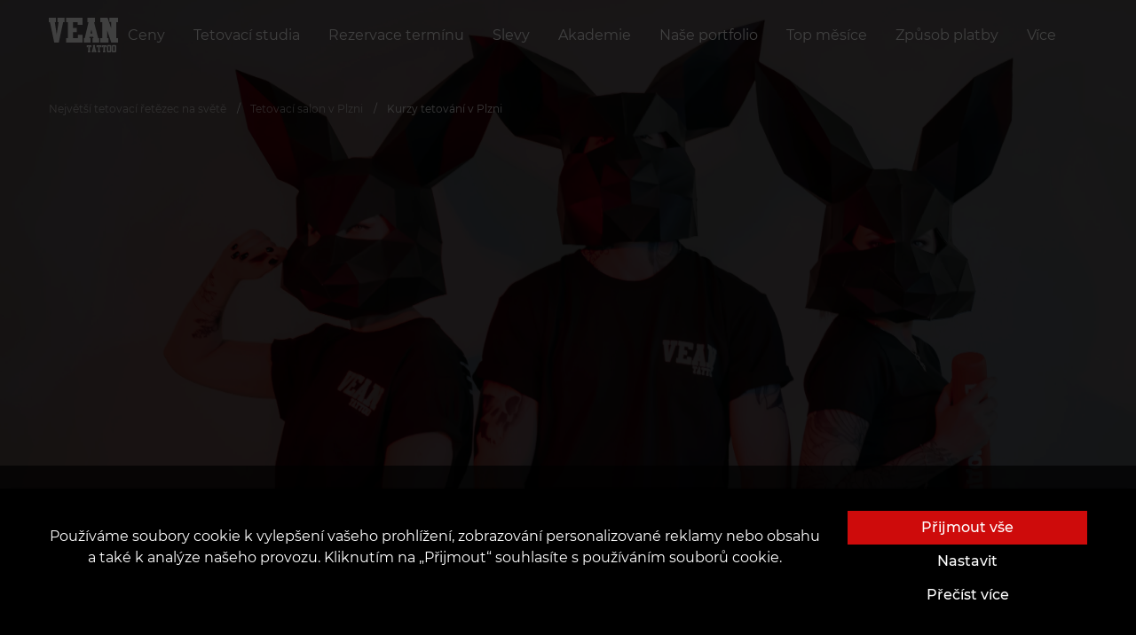

--- FILE ---
content_type: text/html; charset=utf-8
request_url: https://vean-tattoo.cz/tetovaci-studia/plzen/kurzy/kurzy-tetovani
body_size: 32499
content:






<!DOCTYPE html>
<html lang="cs">
<head>
    <script>
      window.dataLayer = window.dataLayer || [];
      function gtag(){dataLayer.push(arguments);}

      function getCookie(name) {
      const nameEQ = name + "=";
      const ca = document.cookie.split(';');
      for (let i = 0; i < ca.length; i++) {
          let c = ca[i];
          while (c.charAt(0) == ' ') c = c.substring(1, c.length);
          if (c.indexOf(nameEQ) == 0) return c.substring(nameEQ.length, c.length);
      }
      return null;
      }
      
      const gtagConfig = getCookie('gtagConfig')
      ? JSON.parse(getCookie('gtagConfig'))
      : {
          ad_storage: "denied",
          analytics_storage: "denied",
          ad_user_data: "denied",
          ad_personalization: "denied",
          functionality_storage: "denied",
          personalization_storage: "denied",
          security_storage: "granted",
        };

      gtag('consent', 'default', gtagConfig);
    </script>
    
    
        
            <!-- Google tag (gtag.js) -->
<script async src="https://www.googletagmanager.com/gtag/js?id=G-GXG1WHYN9E"></script>
<script>
  window.dataLayer = window.dataLayer || [];
  function gtag(){dataLayer.push(arguments);}
  gtag('js', new Date());

  gtag('config', 'G-GXG1WHYN9E');
</script>
<!-- Hotjar Tracking Code for Чехия -->
<script>
    (function(h,o,t,j,a,r){
        h.hj=h.hj||function(){(h.hj.q=h.hj.q||[]).push(arguments)};
        h._hjSettings={hjid:5172219,hjsv:6};
        a=o.getElementsByTagName('head')[0];
        r=o.createElement('script');r.async=1;
        r.src=t+h._hjSettings.hjid+j+h._hjSettings.hjsv;
        a.appendChild(r);
    })(window,document,'https://static.hotjar.com/c/hotjar-','.js?sv=');
</script>
        
    
    
        
            <!-- Google Tag Manager -->
<script>(function(w,d,s,l,i){w[l]=w[l]||[];w[l].push({'gtm.start':
new Date().getTime(),event:'gtm.js'});var f=d.getElementsByTagName(s)[0],
j=d.createElement(s),dl=l!='dataLayer'?'&l='+l:'';j.async=true;j.src=
'https://www.googletagmanager.com/gtm.js?id='+i+dl;f.parentNode.insertBefore(j,f);
})(window,document,'script','dataLayer','GTM-W6682M79');</script>
<!-- End Google Tag Manager -->
        
    
    <script src="https://kit.fontawesome.com/a4f4b4b7ef.js" crossorigin="anonymous"></script>
    <link rel="preload" as="font" type="font/woff" href="https://d2be6w5hmbvvj.cloudfront.net/static/fonts/montserrat-v15-latin-ext_cyrillic-ext-100.woff">
    <link rel="preload" as="font" type="font/woff2" href="https://d2be6w5hmbvvj.cloudfront.net/static/fonts/montserrat-v15-latin-ext_cyrillic-ext-100.woff2">
    <link rel="preload" as="font" type="font/woff" href="https://d2be6w5hmbvvj.cloudfront.net/static/fonts/montserrat-v15-latin-ext_cyrillic-ext-200.woff">
    <link rel="preload" as="font" type="font/woff2" href="https://d2be6w5hmbvvj.cloudfront.net/static/fonts/montserrat-v15-latin-ext_cyrillic-ext-200.woff2">
    <link rel="preload" as="font" type="font/woff" href="https://d2be6w5hmbvvj.cloudfront.net/static/fonts/montserrat-v15-latin-ext_cyrillic-ext-300.woff">
    <link rel="preload" as="font" type="font/woff2" href="https://d2be6w5hmbvvj.cloudfront.net/static/fonts/montserrat-v15-latin-ext_cyrillic-ext-300.woff2">
    <link rel="preload" as="font" type="font/woff" href="https://d2be6w5hmbvvj.cloudfront.net/static/fonts/montserrat-v15-latin-ext_cyrillic-ext-regular.woff">
    <link rel="preload" as="font" type="font/woff2" href="https://d2be6w5hmbvvj.cloudfront.net/static/fonts/montserrat-v15-latin-ext_cyrillic-ext-regular.woff2">
    <link rel="preload" as="font" type="font/woff" href="https://d2be6w5hmbvvj.cloudfront.net/static/fonts/montserrat-v15-latin-ext_cyrillic-ext-500.woff">
    <link rel="preload" as="font" type="font/woff2" href="https://d2be6w5hmbvvj.cloudfront.net/static/fonts/montserrat-v15-latin-ext_cyrillic-ext-500.woff2">
    <link rel="preload" as="font" type="font/woff" href="https://d2be6w5hmbvvj.cloudfront.net/static/fonts/montserrat-v15-latin-ext_cyrillic-ext-600.woff">
    <link rel="preload" as="font" type="font/woff2" href="https://d2be6w5hmbvvj.cloudfront.net/static/fonts/montserrat-v15-latin-ext_cyrillic-ext-600.woff2">
    <link rel="preconnect" href="https://fonts.googleapis.com">
    <link rel="preconnect" href="https://fonts.gstatic.com" crossorigin>
    <link rel="stylesheet" href="https://cdn.jsdelivr.net/npm/intl-tel-input@18.2.1/build/css/intlTelInput.css">
    <link href="https://fonts.googleapis.com/css2?family=Montserrat:wght@700;800&display=swap" rel="stylesheet">

    
    
    <meta charset="UTF-8"/>
    <link rel="icon" href="https://d2be6w5hmbvvj.cloudfront.net/static/favicon.ico"/>
    <meta name="viewport" content="width=device-width, initial-scale=1, maximum-scale=1, user-scalable=0, viewport-fit=cover">
    <meta name="apple-mobile-web-app-capable" content="yes">
    
        



    <title>
        
            
                Kurzy tetování v Plzni
                
                 | VeAn Czech
            
        
    </title>
    <meta name="robots" content="index, follow">
    <meta name="description" content="Pro ovládnutí prestižní profese tatéra je potřeba absolvovat kurzy tetování v Plzni v tetovacím salonu VeAn."/>
    <meta name="keywords" content="Kurzy tetování v Plzni"/>
    
        <meta property="og:title" content="Kurzy tetování v Plzni"/>
        <meta property="twitter:title" content="Kurzy tetování v Plzni"/>
    
    <meta property="og:type" content="website"/>
    <meta property="twitter:card" content="summary_large_image">
    
        <meta property="og:description" content="Pro ovládnutí prestižní profese tatéra je potřeba absolvovat kurzy tetování v Plzni v tetovacím salonu VeAn."/>
        <meta property="twitter:description" content="Pro ovládnutí prestižní profese tatéra je potřeba absolvovat kurzy tetování v Plzni v tetovacím salonu VeAn."/>
    
    
        <meta property="og:site_name" content="VeAn Czech"/>
    
    <meta property="og:url" content="https://vean-tattoo.cz/tetovaci-studia/plzen/kurzy/kurzy-tetovani"/>
    <meta property="twitter:url" content="https://vean-tattoo.cz/tetovaci-studia/plzen/kurzy/kurzy-tetovani">
    
        
        <meta property="og:image" content="https://d2be6w5hmbvvj.cloudfront.net/media/images/306099813_79883042.2e16d0ba.fill-400x400-c0.format-webp.webp" />
        <meta property="twitter:image" content="https://d2be6w5hmbvvj.cloudfront.net/media/images/306099813_79883042.2e16d0ba.fill-400x400-c0.format-webp.webp" />
    

    


    
    <meta name="theme-color" content="#ce0b0b"/>
    <meta name="msapplication-navbutton-color" content="#ce0b0b"/>
    <meta name="apple-mobile-web-app-status-bar-style" content="black-translucent"/>
    
    
        
            
        
    
    
        
            
        
    
    
    
        <link type="text/css" rel="stylesheet" href="https://d2be6w5hmbvvj.cloudfront.net/static/css/card.css" rel="stylesheet">
        <link rel="stylesheet" type="text/css" href="https://d2be6w5hmbvvj.cloudfront.net/static/css/fonts.min.css">
        <link rel="stylesheet" type="text/css" href="https://d2be6w5hmbvvj.cloudfront.net/static/css/main.min.css?v=1">
        <link rel="stylesheet" href="https://cdn.jsdelivr.net/npm/bootstrap-icons@1.10.5/font/bootstrap-icons.css">
    
    <link rel="stylesheet" href="https://d2be6w5hmbvvj.cloudfront.net/static/css/swiper.min.css">
    <link rel="stylesheet" href="https://d2be6w5hmbvvj.cloudfront.net/static/css/article.min.css">
    <style>
.container-fluid.map {
    padding: 0;
    margin-top: 150px;
}

.map__image {
    background-repeat: no-repeat;
    background-size: cover;
    height: 520px;
    cursor: pointer;
}
</style>
    <style>
    #top_works .splide__pagination {
        bottom: -2em;
    }

    section.gallery {
        /*padding: 150px 0 208px;*/
        background-color: black;
        margin: 150px 0;
        /*margin-top: 100px;*/
    }

    section.gallery .h2 {
        text-align: center;
        margin-bottom: 60px;
    }

    .gallery--header {
        display: flex;
        justify-content: flex-end;
        align-items: center;
        padding: 0 100px;
    }

    .gallery .h2 {
        flex: 1;
    }

    section.gallery {
        margin-top: 100px;
        display: none;
    }

    section.gallery.activeGallery {
        display: block;
    }

    section.gallery .h2 {
        text-align: center;
        margin-bottom: 60px;
    }

    #largeSlider {
        overflow-y: hidden;
    }

    #largeSlider #top_works_large,
    #largeSlider #top_works_large .splide__track,
    #largeSlider #top_works_large .splide__track > ul,
    #largeSlider #top_works_large .splide__track > ul > li {
        width: 100vw;
        height: 100vh;
    }

    #largeSlider .splide__slide {
        display: flex !important;
        justify-content: center;
        align-items: center;
    }

    .hiddenSlider {
        display: none;
    }

    .splide__slide img {
        height: 100%;
        width: 100%;
        object-fit: cover;
    }

    @media (max-width: 640px) {
        .gallery--header {
            padding: 0 15px;
        }

        section.gallery .h2 {
            margin-bottom: 35px;
            text-align: left;
        }

        section.gallery {
            padding: 50px 0 70px;
            margin: 0 0 50px;
        }

        .gallery--header {
            display: flex;
            justify-content: flex-end;
            align-items: center;
            padding: 0 100px;
        }

        .gallery .h2 {
            flex: 1;
        }

        .gallery--header {
            padding: 0 15px;
        }

        section.gallery .h2 {
            margin-bottom: 35px;
            text-align: left;
        }
    }

</style>
    <link rel="stylesheet" href="https://d2be6w5hmbvvj.cloudfront.net/static/css/splide.min.css">
    <link rel="stylesheet" href="https://d2be6w5hmbvvj.cloudfront.net/static/css/splide-extension-video.min.css">
    <link rel="stylesheet" href="https://d2be6w5hmbvvj.cloudfront.net/static/css/parlor_page.min.css">
    <link rel="stylesheet" href="https://d2be6w5hmbvvj.cloudfront.net/static/css/master_block.min.css">
    <style>
    .swiper-container {
  width: 100%;
  padding-top: 50px;
  padding-bottom: 50px;
}

.swiper-slide {
  background-position: center;
  background-size: cover;
  width: 380px;
}















.swiper-slide:nth-of-type(1) .pricing-header .h2,
.swiper-slide:nth-of-type(1) .price-label,
.swiper-slide:nth-of-type(1) .tag-title {color: #FFEB3B;}
.swiper-slide:nth-of-type(2) .pricing-header .h2,
.swiper-slide:nth-of-type(2) .price-label,
.swiper-slide:nth-of-type(2) .tag-title {color: #FFC107;}
.swiper-slide:nth-of-type(3) .pricing-header .h2,
.swiper-slide:nth-of-type(3) .price-label,
.swiper-slide:nth-of-type(3) .tag-title {color: #FF9800;}
.swiper-slide:nth-of-type(4) .pricing-header .h2,
.swiper-slide:nth-of-type(4) .price-label,
.swiper-slide:nth-of-type(4) .tag-title {color: #d46a00;}
.swiper-slide:nth-of-type(5) .pricing-header .h2,
.swiper-slide:nth-of-type(5) .price-label,
.swiper-slide:nth-of-type(5) .tag-title {color: #457cd0;}
.swiper-slide:nth-of-type(6) .pricing-header .h2,
.swiper-slide:nth-of-type(6) .price-label,
.swiper-slide:nth-of-type(6) .tag-title {color: #03a9f4;}
.swiper-slide:nth-of-type(7) .pricing-header .h2,
.swiper-slide:nth-of-type(7) .price-label,
.swiper-slide:nth-of-type(7) .tag-title {color: #00bcd4;}
.swiper-slide:nth-of-type(8) .pricing-header .h2,
.swiper-slide:nth-of-type(8) .price-label,
.swiper-slide:nth-of-type(8) .tag-title {color: #00f7ff;}


@media (min-width: 900px) {
    .inner-container {
        margin: 0 auto;
        width: auto;
        width: 100%;
    }

    .swiper-container .panel {
        background-color: black;
        border-radius: 10px;
        position: relative;
        width: 100%;
        z-index: 10;
    }

    .pricing-table {
        box-shadow: 0px 10px 13px -6px rgba(0, 0, 0, 0.08), 0px 20px 31px 3px rgba(0, 0, 0, 0.09), 0px 8px 20px 7px rgba(0, 0, 0, 0.02);
        display: flex;
        flex-direction: column;
    }
  .pricing-table {
    flex-direction: row;
  }
}

.pricing-table * {
  text-align: center;
  text-transform: uppercase;
}
.price-text {
    /*background-color: #ce0b0b;*/
    /*border-radius: .5rem;*/
    /*padding: .5rem;*/
    padding-right: 0;
    font-size: 1rem;
}
.btn-tariff {
    flex: 1;
    padding: .25rem .5rem !important;
    font-size: .75rem;
    text-transform: none!important;
}

@media (min-width: 900px) {
  .pricing-plan {
    flex-basis: 100%;
  }

  .pricing-plan:last-child {
    border-right: none;
  }
}

.h2:after {
    content: none;
}

.pricing-header {
  background-color: #0f0f0f;
    padding: 90px 35px 60px 35px;
    display: flex;
    flex-direction: column;
    justify-content: center;
    align-items: center;
    position: relative;
    font-size: 12px;
    line-height: 15px;
}

.pricing-header .h5 {
    background: #000000;
    border-radius: 20px;
    padding: 15px;
    position: absolute;
    top: 10px;
    left: 10px;
    right: 10px;
    width: auto;
}



.pricing-header img {
    position: absolute;
    bottom: 20px;
    right: 20px;
    width: 60px;
    height: 30px;
    opacity: .15;
}

.pricing-header .h2,
.pricing-features .tag-title {
    font-weight: 900;
}

.pricing-features {
    list-style: none;
  color: white;
  font-weight: 600;
  letter-spacing: 1px;
  margin: 8px 0 50px;
    padding: 0;
}

.pricing-features-item {
  font-size: 12px;
  line-height: 1.5;
  padding: 10px 0;
    word-wrap: normal;
}


.pricing-features-item:nth-of-type(even) {
    background-color: #0f0f0f;
}

.tag-title {
    font-size: 26px;
    line-height: 32px;
}

.swiper-slide:not(.swiper-slide-active) {
    filter: opacity(0.3);
}
@media (max-width: 430px){
    .swiper-slide {
        width: 300px;
    }

    .pricing-features-item {
        box-sizing: border-box;
        font-size: 10px;
        line-height: 1.5;
        padding: 6px 2px;
        word-wrap: normal;
    }
    .pricing-features {
        margin: 10px 0 10px;
    }
    .swiper-container{
        margin-top: 2rem;
        padding-top: 0;
    }
}
</style>
    <style>

.row.certificate {
    margin: 150px 0;
}

.certificate__heading {
    position: relative;
}

.certificate__heading .h1 {
    margin-bottom: 50px;
    max-width: 400px;
}

.certificate__heading .h3 {
    padding: 0;
}
.certificate ::marker {
    font-weight: bold;
}
.certificate__heading .note {
    /*position: absolute;*/
    /*bottom: 0;*/
    padding: 30px 60px;
    background-color: #0f0f0f;
}

.certificate__heading .note .h3,
.certificate__heading .note .h4
{
    color: #ce0b0b;
    font-weight: 500;
}

.certificate__params ol {
    margin: 0;
    color: #ce0b0b;
}
.certificate__params ol > li {
    padding: 15px 10px;
}
.certificate__params ol > li > ul {
    list-style: none;
    margin: 0;
    padding: 0;
}
.certificate__params ol > li > ul > li:first-child {
    margin-bottom: 0;
}

.certificate__params ol > li:nth-child(2n+1) {
    background-color: #0f0f0f;
}
.certificate__params ol > li > * {
    color: #fff;
}

.certificate__image {
    background-color: #0f0f0f;
    display: flex;
    border: 1px rgba(255, 255, 255, 0.2) solid;
}
.certificate__image img {
    margin: auto;
    padding: 35px;
}
@media (max-width: 481px) {
    .certificate__image img {
        padding: 0;
    }
    .row.certificate {
        margin: 20px 0 40px 0;
    }
}
.certificate__image .counter {
    --size: 40px;
    width: var(--size);
    height: var(--size);
    background-color: #ce0b0b;
    position: absolute;
    display: flex;
    justify-content: center;
    align-items: center;
}
@media (max-width: 487px){
    /*.certificate__heading .h1{
        padding-left: 10px;
        margin-bottom: 10px;
    }*/
}
@media (max-width: 575px){
    .certificate__heading .h1{
        padding-left: 10px;
        margin-bottom: 10px;
    }

    .row.certificate {
        margin: 20px 0;
    }
}
@media (min-width: 992px) {
    .certificate__heading .h1 {
        padding-left: 15px;
    }
}
</style>
    <style>

.carousel_item {
    width: 100%;
}

#advantages .splide__slide {
    width: 100%;
}

.carousel__block {
    padding: 25px 75px;
}

.carousel_counter {
    color: #CE0B0B;
    margin-bottom: 25px;
}

.carousel_heading {
    margin-bottom: 50px;
}

@media (max-width: 640px) {
    .advantages .container {
        padding: 0;
    }

    .carousel__block {
        padding: 40px 70px 10px 70px;
    }

    .carousel_counter {
        margin-bottom: 10px;
    }

    .carousel_heading {
        margin-bottom: 15px;
    }
    .carousel_text{
        /*text-align: justify;*/
    }
}
@media (max-width: 400px) {
    .carousel__block {
        padding: 40px 55px 10px 55px;
    }
}
</style>

</head>

<body class="overflow-hidden">

    <!-- Google Tag Manager (noscript) -->
<noscript><iframe src="https://www.googletagmanager.com/ns.html?id=GTM-W6682M79"
height="0" width="0" style="display:none;visibility:hidden"></iframe></noscript>
<!-- End Google Tag Manager (noscript) -->

<div class="preloader">
    

<div class="loader mx-3">
    <object data="https://d2be6w5hmbvvj.cloudfront.net/static/assets/img/logo.svg" height="156" type="image/svg+xml"></object>
</div>
</div>









<section class="navbar">
    <div class="container">
        <div class="navbar__wrapper">
            
            <a class="navbar__brand" href="https://vean-tattoo.cz">
                <object data="https://d2be6w5hmbvvj.cloudfront.net/static/assets/img/logo.svg" type="image/svg+xml"></object>
            </a>
            
                

<nav class="navbar__collapse">
    <ul class="navbar__menu">
        
            

<li class="navbar__item">
    <a class="navbar__link" href="
/ceny">
    
        
        
        Ceny
    
    </a>
</li>

        
            

<li class="navbar__item">
    <a class="navbar__link menu_btn" role="button" href="#" data-modal="parlors">
        
            
                Tetovací studia
            
        
    </a>
</li>









<nav class="navigation" data-open-modal="parlors" style="visibility: hidden;">
    <div class="panel">
        <div class="container-fluid">
            <div class="navigation__header">
                <object data="https://d2be6w5hmbvvj.cloudfront.net/static/assets/img/logo.svg" type="image/svg+xml"></object>
                <div class="close_btn">
                    <a href="#">zavřít</a>
                </div>
            </div>
            <div>
                <a href="#" class="heading">
                    <span class="litem">
                    
                    
                        VeAn na České
                    
                    </span>
                </a>
                <ul class="menu">
                    
                        
                        <li>
                            <ol class="sub-menu">
                                
                                <li>
                                    <a
                                        href="/tetovaci-studia/brno"
                                        title="Brno"
                                    >
                                        <span class="litem">Brno</span>
                                    </a>
                                </li>
                            
                                <li>
                                    <a
                                        href="/tetovaci-studia/hradec-kralove"
                                        title="Hradec Králové"
                                    >
                                        <span class="litem">Hradec Králové</span>
                                    </a>
                                </li>
                            
                            </ol>
                            <i class="line"></i>
                        </li>
                        
                
                        
                        <li>
                            <ol class="sub-menu">
                                
                                <li>
                                    <a
                                        href="/tetovaci-studia/karlovy-vary"
                                        title="Karlovy Vary"
                                    >
                                        <span class="litem">Karlovy Vary</span>
                                    </a>
                                </li>
                            
                                <li>
                                    <a
                                        href="/tetovaci-studia/liberec"
                                        title="Liberec"
                                    >
                                        <span class="litem">Liberec</span>
                                    </a>
                                </li>
                            
                            </ol>
                            <i class="line"></i>
                        </li>
                        
                
                        
                        <li>
                            <ol class="sub-menu">
                                
                                <li>
                                    <a
                                        href="/tetovaci-studia/olomouc"
                                        title="Olomouc"
                                    >
                                        <span class="litem">Olomouc</span>
                                    </a>
                                </li>
                            
                                <li>
                                    <a
                                        href="/tetovaci-studia/ostrava"
                                        title="Ostrava"
                                    >
                                        <span class="litem">Ostrava</span>
                                    </a>
                                </li>
                            
                            </ol>
                            <i class="line"></i>
                        </li>
                        
                
                        
                        <li>
                            <ol class="sub-menu">
                                
                                <li>
                                    <a
                                        href="/tetovaci-studia/plzen"
                                        title="Plzeň"
                                    >
                                        <span class="litem">Plzeň</span>
                                    </a>
                                </li>
                            
                                <li>
                                    <a
                                        href="/tetovaci-studia/praha"
                                        title="Praha"
                                    >
                                        <span class="litem">Praha</span>
                                    </a>
                                </li>
                            
                            </ol>
                            <i class="line"></i>
                        </li>
                        
                
                        
                        <li>
                            <ol class="sub-menu">
                                
                                <li>
                                    <a
                                        href="/tetovaci-studia/praha-powdergate"
                                        title="Praha Powdergate"
                                    >
                                        <span class="litem">Praha Powdergate</span>
                                    </a>
                                </li>
                            
                            </ol>
                            <i class="line"></i>
                        </li>
                        
                
                        
                        <li>
                            <ol class="sub-menu">
                                
                                <li>
                                    <a
                                        href="/tetovaci-studia/usti-nad-labem"
                                        title="Ústí nad Labem"
                                    >
                                        <span class="litem">Ústí nad Labem</span>
                                    </a>
                                </li>
                            
                            </ol>
                            <i class="line"></i>
                        </li>
                        
                
                </ul>
            </div>
            

            <section class="footer"></section>
        </div>
    </div>
</nav>

        
            

<li class="navbar__item">
    <a class="navbar__link" href="
/rezervace-terminu">
    
        
        
        Rezervace termínu
    
    </a>
</li>

        
            

<li class="navbar__item">
    <a class="navbar__link" href="
/slevy">
    
        
        
        Slevy
    
    </a>
</li>

        
            



<li class="navbar__item">
    <a class="navbar__link menu_btn" role="button" data-modal="Akademie" href="#">
        
            
                Akademie
            
        
    </a>
</li>

<nav class="navigation" data-open-modal="Akademie" style="visibility: hidden;">
    <div class="panel">
        <div class="container-fluid">
            <div class="navigation__header">
                <object data="https://d2be6w5hmbvvj.cloudfront.net/static/assets/img/logo.svg" type="image/svg+xml"></object>
                <div class="close_btn">
                    <a href="#">zavřít</a>
                </div>
            </div>
            <ul class="menu menu__sub-nav" style="">
                
                    <li style="padding: 0;">
                        <a
                            href="
/akademie/skola-tetovani"
                            title="Kurzy tetování"
                            
                        >
                            
                            
                            <picture class="lazyload">
                                <source srcset="https://d2be6w5hmbvvj.cloudfront.net/media/images/K56fsb12sd.origina.2e16d0ba.fill-250x150-c0.format-webp.webp" type="image/webp">
                                <img class="lazyload" data-src="https://d2be6w5hmbvvj.cloudfront.net/media/images/K56fsb12sd.original.2e16d0ba.fill-250x150-c0.format-jpeg.jpg" alt="" style="width: 100%;">
                            </picture>
                            <span class="litem">
                                
                                    Kurzy tetování
                                
                            </span>
                        </a>
                    </li>
                
                    <li style="padding: 0;">
                        <a
                            href="
/akademie/skola-piercingu"
                            title="Kurzy piercingu"
                            
                        >
                            
                            
                            <picture class="lazyload">
                                <source srcset="https://d2be6w5hmbvvj.cloudfront.net/media/images/Brf7234sdv.origina.2e16d0ba.fill-250x150-c0.format-webp.webp" type="image/webp">
                                <img class="lazyload" data-src="https://d2be6w5hmbvvj.cloudfront.net/media/images/Brf7234sdv.original.2e16d0ba.fill-250x150-c0.format-jpeg.jpg" alt="" style="width: 100%;">
                            </picture>
                            <span class="litem">
                                
                                    Kurzy piercingu
                                
                            </span>
                        </a>
                    </li>
                
                    <li style="padding: 0;">
                        <a
                            href="
/akademie/skola-permanentniho-make-upu"
                            title="Kurzy P-Make-Upu"
                            
                        >
                            
                            
                            <picture class="lazyload">
                                <source srcset="https://d2be6w5hmbvvj.cloudfront.net/media/images/Z547nkxzh.original.2e16d0ba.fill-250x150-c0.format-webp.webp" type="image/webp">
                                <img class="lazyload" data-src="https://d2be6w5hmbvvj.cloudfront.net/media/images/Z547nkxzh.original.2e16d0ba.fill-250x150-c0.format-jpeg.jpg" alt="" style="width: 100%;">
                            </picture>
                            <span class="litem">
                                
                                    Kurzy P-Make-Upu
                                
                            </span>
                        </a>
                    </li>
                
                    <li style="padding: 0;">
                        <a
                            href="
/akademie/kurzy-a-workshopy-ve-vean"
                            title="Kurzy a workshopy ve VEAN"
                            
                        >
                            
                            
                            <picture class="lazyload">
                                <source srcset="https://d2be6w5hmbvvj.cloudfront.net/media/images/IMG_1791_wFhVSqN.2e16d0ba.fill-250x150-c0.format-webp.webp" type="image/webp">
                                <img class="lazyload" data-src="https://d2be6w5hmbvvj.cloudfront.net/media/images/IMG_1791_wFhVSqN.2e16d0ba.fill-250x150-c0.format-jpeg.jpg" alt="" style="width: 100%;">
                            </picture>
                            <span class="litem">
                                
                                    Kurzy a workshopy ve VEAN
                                
                            </span>
                        </a>
                    </li>
                
                    <li style="padding: 0;">
                        <a
                            href="
/akademie/pronajem-mista"
                            title="Pronájem místa"
                            
                        >
                            
                            
                            <picture class="lazyload">
                                <source srcset="https://d2be6w5hmbvvj.cloudfront.net/media/images/W1f2h5c6.original.2e16d0ba.fill-250x150-c0.format-webp.webp" type="image/webp">
                                <img class="lazyload" data-src="https://d2be6w5hmbvvj.cloudfront.net/media/images/W1f2h5c6.original.2e16d0ba.fill-250x150-c0.format-jpeg.jpg" alt="" style="width: 100%;">
                            </picture>
                            <span class="litem">
                                
                                    Pronájem místa
                                
                            </span>
                        </a>
                    </li>
                
                    <li style="padding: 0;">
                        <a
                            href="
/akademie/diplom"
                            title="Diplom VEAN"
                            
                        >
                            
                            
                            <picture class="lazyload">
                                <source srcset="https://d2be6w5hmbvvj.cloudfront.net/media/images/C45yfsa3.original.2e16d0ba.fill-250x150-c0.format-webp.webp" type="image/webp">
                                <img class="lazyload" data-src="https://d2be6w5hmbvvj.cloudfront.net/media/images/C45yfsa3.original.2e16d0ba.fill-250x150-c0.format-jpeg.jpg" alt="" style="width: 100%;">
                            </picture>
                            <span class="litem">
                                
                                    O diplomu
                                
                            </span>
                        </a>
                    </li>
                
                    <li style="padding: 0;">
                        <a
                            href="
/akademie/zamestnani"
                            title="Zaměstnání ve VEAN"
                            
                        >
                            
                            
                            <picture class="lazyload">
                                <source srcset="https://d2be6w5hmbvvj.cloudfront.net/media/images/N588998efh.origina.2e16d0ba.fill-250x150-c0.format-webp.webp" type="image/webp">
                                <img class="lazyload" data-src="https://d2be6w5hmbvvj.cloudfront.net/media/images/N588998efh.original.2e16d0ba.fill-250x150-c0.format-jpeg.jpg" alt="" style="width: 100%;">
                            </picture>
                            <span class="litem">
                                
                                    Zaměstnání
                                
                            </span>
                        </a>
                    </li>
                
                    <li style="padding: 0;">
                        <a
                            href="
/akademie/licenci"
                            title="MEZINÁRODNÍ POTVRZENÍ ZNALOSTÍ"
                            
                        >
                            
                            
                            <picture class="lazyload">
                                <source srcset="https://d2be6w5hmbvvj.cloudfront.net/media/images/Bez_imeni-1_K4WCYW.2e16d0ba.fill-250x150-c0.format-webp.webp" type="image/webp">
                                <img class="lazyload" data-src="https://d2be6w5hmbvvj.cloudfront.net/media/images/Bez_imeni-1_K4WCYWy.2e16d0ba.fill-250x150-c0.format-jpeg.jpg" alt="" style="width: 100%;">
                            </picture>
                            <span class="litem">
                                
                                    Evropské licencí
                                
                            </span>
                        </a>
                    </li>
                
                    <li style="padding: 0;">
                        <a
                            href="
/akademie/vzdy-k-dispozici"
                            title="Podpora 24/7"
                            
                        >
                            
                            
                            <picture class="lazyload">
                                <source srcset="https://d2be6w5hmbvvj.cloudfront.net/media/images/fdhg5e675y.origina.2e16d0ba.fill-250x150-c0.format-webp.webp" type="image/webp">
                                <img class="lazyload" data-src="https://d2be6w5hmbvvj.cloudfront.net/media/images/fdhg5e675y.original.2e16d0ba.fill-250x150-c0.format-jpeg.jpg" alt="" style="width: 100%;">
                            </picture>
                            <span class="litem">
                                
                                    Podpora 24/7
                                
                            </span>
                        </a>
                    </li>
                
            </ul>
            <section class="footer"></section>
        </div>
    </div>
</nav>

        
            

<li class="navbar__item">
    <a class="navbar__link" href="
/nase-portfolio">
    
        
        
        Naše portfolio
    
    </a>
</li>

        
            

<li class="navbar__item">
    <a class="navbar__link" href="
/spickova-dila">
    
        
        
        Top měsíce
    
    </a>
</li>

        
            

<li class="navbar__item">
    <a class="navbar__link" href="
/zpusob-platby">
    
        
        
        Způsob platby
    
    </a>
</li>

        
        <li class="navbar__item">
            <a class="navbar__link menu_btn" role="button" href="#" data-modal="more">
                Více
                <i class="i-more"></i>
            </a>
        </li>
    </ul>
</nav>

            
            <div class="navbar__addons">
                <ul class="navbar__menu">
                    
                        
                            
                        
                    
                </ul>
            </div>
            <div class="burger" onclick="toggleMenu()">
                <div class="line line1"></div>
                <div class="line line2"></div>
                <div class="line line3"></div>
            </div>
        </div>
    </div>
</section>
<script>
  const el = document.querySelector(".navbar")
  const observer = new IntersectionObserver(
    ([e]) => e.target.classList.toggle("is-pinned", e.intersectionRatio < 1),
    { threshold: [1] }
  );
  observer.observe(el);
</script>


 



<div class="mobile-menu" id="mobileMenu">
    <div class="mobile-menu-header">
        <a href="javascript:void(0)" class="navbar__brand_mobile_menu">
            <object data="https://d2be6w5hmbvvj.cloudfront.net/static/assets/img/logo.svg" type="image/svg+xml"></object>
        </a>
        <a href="javascript:void(0)" class="close_button">
            <object data="https://d2be6w5hmbvvj.cloudfront.net/static/assets/img/close-button.svg" type="image/svg+xml"></object>
        </a>
    </div>
    <ul>
        
            <li class="has-submenu">
                
                    
                    
                    <a href="javascript:void(0)" class="submenu-toggle">
                        <span class="menu-title">
                            Ceny a akce
                            <img src="https://d2be6w5hmbvvj.cloudfront.net/static/assets/img/rectangle.svg" alt="rectangle" class="rectangle">
                        </span>
                    </a>
                    <ul class="mobile-dropdown">
                        
                            <li>

                                    
                                    <a href="
/ceny"
                                       title="Ceník"
                                       
                                      >
                                        <span>
    
        Ceník
    
</span>

                                        <img src="https://d2be6w5hmbvvj.cloudfront.net/static/assets/img/arrow.svg" alt="arrow" width="12px" height="12px">
                                    </a>
                                
                                <p class="menu-divider" ></p>
                            </li>
                        
                            <li>

                                    
                                    <a href="
/slevy"
                                       title="Akce"
                                       
                                      >
                                        <span>
    
        Akce
    
</span>

                                        <img src="https://d2be6w5hmbvvj.cloudfront.net/static/assets/img/arrow.svg" alt="arrow" width="12px" height="12px">
                                    </a>
                                
                                <p class="menu-divider" ></p>
                            </li>
                        
                            <li>

                                    
                                    <a href="
/poukazy-vean"
                                       title="Dárkové poukazy"
                                       
                                      >
                                        <span>
    
        Dárkové poukazy
    
</span>

                                        <img src="https://d2be6w5hmbvvj.cloudfront.net/static/assets/img/arrow.svg" alt="arrow" width="12px" height="12px">
                                    </a>
                                
                                <p class="menu-divider" ></p>
                            </li>
                        
                            <li>

                                    
                                    <a href="
/zpusob-platby"
                                       title="Způsoby platby"
                                       
                                      >
                                        <span>
    
        Způsoby platby
    
</span>

                                        <img src="https://d2be6w5hmbvvj.cloudfront.net/static/assets/img/arrow.svg" alt="arrow" width="12px" height="12px">
                                    </a>
                                
                                
                            </li>
                        
                    </ul>
                
            </li>
        
            <li class="has-submenu">
                
                    
                        
                            
                                <a href="javascript:void(0)" class="submenu-toggle">
                                    <span class="menu-title">
                                        <!-- 
    
        Tetovací studia
    
 -->
                                        <span>
    
        Vyberte město
    
</span>

                                        <img src="https://d2be6w5hmbvvj.cloudfront.net/static/assets/img/rectangle.svg" alt="rectangle" class="rectangle">
                                    </span>
                                </a>
                                <ul class="mobile-dropdown">
                                    
                                        <li>
                                            <a href="/tetovaci-studia/brno" title="Brno">
                                                <span>
                                                    Brno
                                                </span>
                                                <img src="https://d2be6w5hmbvvj.cloudfront.net/static/assets/img/arrow.svg" alt="arrow" width="12px" height="12px">
                                            </a>
                                            <p class="menu-divider"></p>
                                        </li>
                                    
                                        <li>
                                            <a href="/tetovaci-studia/liberec" title="Liberec">
                                                <span>
                                                    Liberec
                                                </span>
                                                <img src="https://d2be6w5hmbvvj.cloudfront.net/static/assets/img/arrow.svg" alt="arrow" width="12px" height="12px">
                                            </a>
                                            <p class="menu-divider"></p>
                                        </li>
                                    
                                        <li>
                                            <a href="/tetovaci-studia/praha" title="Praha">
                                                <span>
                                                    Praha
                                                </span>
                                                <img src="https://d2be6w5hmbvvj.cloudfront.net/static/assets/img/arrow.svg" alt="arrow" width="12px" height="12px">
                                            </a>
                                            <p class="menu-divider"></p>
                                        </li>
                                    
                                        <li>
                                            <a href="/tetovaci-studia/ostrava" title="Ostrava">
                                                <span>
                                                    Ostrava
                                                </span>
                                                <img src="https://d2be6w5hmbvvj.cloudfront.net/static/assets/img/arrow.svg" alt="arrow" width="12px" height="12px">
                                            </a>
                                            <p class="menu-divider"></p>
                                        </li>
                                    
                                        <li>
                                            <a href="/tetovaci-studia/plzen" title="Plzeň">
                                                <span>
                                                    Plzeň
                                                </span>
                                                <img src="https://d2be6w5hmbvvj.cloudfront.net/static/assets/img/arrow.svg" alt="arrow" width="12px" height="12px">
                                            </a>
                                            <p class="menu-divider"></p>
                                        </li>
                                    
                                        <li>
                                            <a href="/tetovaci-studia/karlovy-vary" title="Karlovy Vary">
                                                <span>
                                                    Karlovy Vary
                                                </span>
                                                <img src="https://d2be6w5hmbvvj.cloudfront.net/static/assets/img/arrow.svg" alt="arrow" width="12px" height="12px">
                                            </a>
                                            <p class="menu-divider"></p>
                                        </li>
                                    
                                        <li>
                                            <a href="/tetovaci-studia/hradec-kralove" title="Hradec Králové">
                                                <span>
                                                    Hradec Králové
                                                </span>
                                                <img src="https://d2be6w5hmbvvj.cloudfront.net/static/assets/img/arrow.svg" alt="arrow" width="12px" height="12px">
                                            </a>
                                            <p class="menu-divider"></p>
                                        </li>
                                    
                                        <li>
                                            <a href="/tetovaci-studia/olomouc" title="Olomouc">
                                                <span>
                                                    Olomouc
                                                </span>
                                                <img src="https://d2be6w5hmbvvj.cloudfront.net/static/assets/img/arrow.svg" alt="arrow" width="12px" height="12px">
                                            </a>
                                            <p class="menu-divider"></p>
                                        </li>
                                    
                                        <li>
                                            <a href="/tetovaci-studia/usti-nad-labem" title="Ústí nad Labem">
                                                <span>
                                                    Ústí nad Labem
                                                </span>
                                                <img src="https://d2be6w5hmbvvj.cloudfront.net/static/assets/img/arrow.svg" alt="arrow" width="12px" height="12px">
                                            </a>
                                            <p class="menu-divider"></p>
                                        </li>
                                    
                                        <li>
                                            <a href="/tetovaci-studia/praha-powdergate" title="Praha Powdergate">
                                                <span>
                                                    Praha Powdergate
                                                </span>
                                                <img src="https://d2be6w5hmbvvj.cloudfront.net/static/assets/img/arrow.svg" alt="arrow" width="12px" height="12px">
                                            </a>
                                            <p class="menu-divider"></p>
                                        </li>
                                    
                                </ul>
                            
                        
                    
                
            </li>
        
            <li class="has-submenu">
                
                    
                    
                    <a href="javascript:void(0)" class="submenu-toggle">
                        <span class="menu-title">
                            Online rezervace
                            <img src="https://d2be6w5hmbvvj.cloudfront.net/static/assets/img/rectangle.svg" alt="rectangle" class="rectangle">
                        </span>
                    </a>
                    <ul class="mobile-dropdown">
                        
                            <li>

                                    
                                    <a href="
/rezervace-terminu"
                                       title="Rezervace termínu"
                                       
                                      >
                                        <span>
    
        Rezervace termínu
    
</span>

                                        <img src="https://d2be6w5hmbvvj.cloudfront.net/static/assets/img/arrow.svg" alt="arrow" width="12px" height="12px">
                                    </a>
                                
                                <p class="menu-divider" ></p>
                            </li>
                        
                            <li>

                                    
                                    <a href="
/mistri"
                                       title="Katalog mistrů"
                                       
                                      >
                                        <span>
    
        Katalog mistrů
    
</span>

                                        <img src="https://d2be6w5hmbvvj.cloudfront.net/static/assets/img/arrow.svg" alt="arrow" width="12px" height="12px">
                                    </a>
                                
                                <p class="menu-divider" ></p>
                            </li>
                        
                            <li>

                                    
                                    <a href="
/garance-rezervace"
                                       title="Garance rezervace"
                                       
                                      >
                                        <span>
    
        Garance rezervace
    
</span>

                                        <img src="https://d2be6w5hmbvvj.cloudfront.net/static/assets/img/arrow.svg" alt="arrow" width="12px" height="12px">
                                    </a>
                                
                                
                            </li>
                        
                    </ul>
                
            </li>
        
            <li class="has-submenu">
                
                    
                    
                    <a href="javascript:void(0)" class="submenu-toggle">
                        <span class="menu-title">
                            Portfolio a služby
                            <img src="https://d2be6w5hmbvvj.cloudfront.net/static/assets/img/rectangle.svg" alt="rectangle" class="rectangle">
                        </span>
                    </a>
                    <ul class="mobile-dropdown">
                        
                            <li>

                                    
                                    <a href="
/nase-portfolio"
                                       title="Práce mistrů"
                                       
                                      >
                                        <span>
    
        Práce mistrů
    
</span>

                                        <img src="https://d2be6w5hmbvvj.cloudfront.net/static/assets/img/arrow.svg" alt="arrow" width="12px" height="12px">
                                    </a>
                                
                                <p class="menu-divider" ></p>
                            </li>
                        
                            <li>

                                    
                                    <a href="
/spickova-dila"
                                       title="Nejlepší práce měsíce"
                                       
                                      >
                                        <span>
    
        Nejlepší práce měsíce
    
</span>

                                        <img src="https://d2be6w5hmbvvj.cloudfront.net/static/assets/img/arrow.svg" alt="arrow" width="12px" height="12px">
                                    </a>
                                
                                <p class="menu-divider" ></p>
                            </li>
                        
                            <li>

                                    
                                    <a href="
/blog/tetovaci-skici"
                                       title="Tetovací skici"
                                       
                                      >
                                        <span>
    
        Tetovací skici
    
</span>

                                        <img src="https://d2be6w5hmbvvj.cloudfront.net/static/assets/img/arrow.svg" alt="arrow" width="12px" height="12px">
                                    </a>
                                
                                <p class="menu-divider" ></p>
                            </li>
                        
                            <li>

                                    
                                    <a href="
/objedna-si-sketch"
                                       title="Autorské návrhy"
                                       
                                      >
                                        <span>
    
        Autorské návrhy
    
</span>

                                        <img src="https://d2be6w5hmbvvj.cloudfront.net/static/assets/img/arrow.svg" alt="arrow" width="12px" height="12px">
                                    </a>
                                
                                <p class="menu-divider" ></p>
                            </li>
                        
                            <li>

                                    
                                    <a href="
/site-neuronoveho-tetovani"
                                       title="AI generátor tetování"
                                       
                                      >
                                        <span>
    
        AI generátor tetování
    
</span>

                                        <img src="https://d2be6w5hmbvvj.cloudfront.net/static/assets/img/arrow.svg" alt="arrow" width="12px" height="12px">
                                    </a>
                                
                                <p class="menu-divider" ></p>
                            </li>
                        
                            <li>

                                    
                                    <a href="
/fonty"
                                       title="Online výběr písma"
                                       
                                      >
                                        <span>
    
        Online výběr písma
    
</span>

                                        <img src="https://d2be6w5hmbvvj.cloudfront.net/static/assets/img/arrow.svg" alt="arrow" width="12px" height="12px">
                                    </a>
                                
                                
                            </li>
                        
                    </ul>
                
            </li>
        
            <li class="has-submenu">
                
                    
                    
                    <a href="javascript:void(0)" class="submenu-toggle">
                        <span class="menu-title">
                            Školení a kurzy
                            <img src="https://d2be6w5hmbvvj.cloudfront.net/static/assets/img/rectangle.svg" alt="rectangle" class="rectangle">
                        </span>
                    </a>
                    <ul class="mobile-dropdown">
                        
                            <li>

                                    
                                    <a href="
/akademie/skola-tetovani"
                                       title="Škola tetování"
                                       
                                      >
                                        <span>
    
        Škola tetování
    
</span>

                                        <img src="https://d2be6w5hmbvvj.cloudfront.net/static/assets/img/arrow.svg" alt="arrow" width="12px" height="12px">
                                    </a>
                                
                                <p class="menu-divider" ></p>
                            </li>
                        
                            <li>

                                    
                                    <a href="
/akademie/skola-piercingu"
                                       title="Škola piercingu"
                                       
                                      >
                                        <span>
    
        Škola piercingu
    
</span>

                                        <img src="https://d2be6w5hmbvvj.cloudfront.net/static/assets/img/arrow.svg" alt="arrow" width="12px" height="12px">
                                    </a>
                                
                                <p class="menu-divider" ></p>
                            </li>
                        
                            <li>

                                    
                                    <a href="
/akademie/skola-permanentniho-make-upu"
                                       title="Škola permanentního make-upu"
                                       
                                      >
                                        <span>
    
        Škola permanentního make-upu
    
</span>

                                        <img src="https://d2be6w5hmbvvj.cloudfront.net/static/assets/img/arrow.svg" alt="arrow" width="12px" height="12px">
                                    </a>
                                
                                <p class="menu-divider" ></p>
                            </li>
                        
                            <li>

                                    
                                    <a href="
/akademie/kurzy-a-workshopy-ve-vean"
                                       title="Kurzy a workshopy"
                                       
                                      >
                                        <span>
    
        Kurzy a workshopy
    
</span>

                                        <img src="https://d2be6w5hmbvvj.cloudfront.net/static/assets/img/arrow.svg" alt="arrow" width="12px" height="12px">
                                    </a>
                                
                                <p class="menu-divider" ></p>
                            </li>
                        
                            <li>

                                    
                                    <a href="
/akademie/diplom"
                                       title="Diplom VEAN"
                                       
                                      >
                                        <span>
    
        Diplom VEAN
    
</span>

                                        <img src="https://d2be6w5hmbvvj.cloudfront.net/static/assets/img/arrow.svg" alt="arrow" width="12px" height="12px">
                                    </a>
                                
                                <p class="menu-divider" ></p>
                            </li>
                        
                            <li>

                                    
                                    <a href="
/akademie/zamestnani"
                                       title="Zaměstnání"
                                       
                                      >
                                        <span>
    
        Zaměstnání
    
</span>

                                        <img src="https://d2be6w5hmbvvj.cloudfront.net/static/assets/img/arrow.svg" alt="arrow" width="12px" height="12px">
                                    </a>
                                
                                
                            </li>
                        
                    </ul>
                
            </li>
        
            <li class="has-submenu">
                
                    
                    
                    <a href="javascript:void(0)" class="submenu-toggle">
                        <span class="menu-title">
                            O nás
                            <img src="https://d2be6w5hmbvvj.cloudfront.net/static/assets/img/rectangle.svg" alt="rectangle" class="rectangle">
                        </span>
                    </a>
                    <ul class="mobile-dropdown">
                        
                            <li>

                                    
                                    <a href="
/"
                                       title="O nás"
                                       
                                      >
                                        <span>
    
        O nás
    
</span>

                                        <img src="https://d2be6w5hmbvvj.cloudfront.net/static/assets/img/arrow.svg" alt="arrow" width="12px" height="12px">
                                    </a>
                                
                                <p class="menu-divider" ></p>
                            </li>
                        
                            <li>

                                    
                                    <a href="
/zpravy"
                                       title="Zprávy"
                                       
                                      >
                                        <span>
    
        Zprávy
    
</span>

                                        <img src="https://d2be6w5hmbvvj.cloudfront.net/static/assets/img/arrow.svg" alt="arrow" width="12px" height="12px">
                                    </a>
                                
                                <p class="menu-divider" ></p>
                            </li>
                        
                            <li>

                                    
                                    <a href="
/charity"
                                       title="Charity"
                                       
                                      >
                                        <span>
    
        Charity
    
</span>

                                        <img src="https://d2be6w5hmbvvj.cloudfront.net/static/assets/img/arrow.svg" alt="arrow" width="12px" height="12px">
                                    </a>
                                
                                <p class="menu-divider" ></p>
                            </li>
                        
                            <li>

                                    
                                    <a href="
/partnerstvi"
                                       title="Partnerství"
                                       
                                      >
                                        <span>
    
        Partnerství
    
</span>

                                        <img src="https://d2be6w5hmbvvj.cloudfront.net/static/assets/img/arrow.svg" alt="arrow" width="12px" height="12px">
                                    </a>
                                
                                <p class="menu-divider" ></p>
                            </li>
                        
                            <li>

                                    
                                    <a href="
/zamestnanost"
                                       title="Volná místa"
                                       
                                      >
                                        <span>
    
        Volná místa
    
</span>

                                        <img src="https://d2be6w5hmbvvj.cloudfront.net/static/assets/img/arrow.svg" alt="arrow" width="12px" height="12px">
                                    </a>
                                
                                <p class="menu-divider" ></p>
                            </li>
                        
                            <li>

                                    
                                    <a href="
/kniha-stiznosti-a-navrhu"
                                       title="Podat stížnost"
                                       
                                      >
                                        <span>
    
        Podat stížnostPodat stížnost
    
</span>

                                        <img src="https://d2be6w5hmbvvj.cloudfront.net/static/assets/img/arrow.svg" alt="arrow" width="12px" height="12px">
                                    </a>
                                
                                
                            </li>
                        
                    </ul>
                
            </li>
        
            <li class="has-submenu">
                
                    
                    
                    <a href="javascript:void(0)" class="submenu-toggle">
                        <span class="menu-title">
                            Blog
                            <img src="https://d2be6w5hmbvvj.cloudfront.net/static/assets/img/rectangle.svg" alt="rectangle" class="rectangle">
                        </span>
                    </a>
                    <ul class="mobile-dropdown">
                        
                            <li>

                                    
                                    <a href="
/blog/tetovani"
                                       title="Tetování"
                                       
                                      >
                                        <span>
    
        Tetování
    
</span>

                                        <img src="https://d2be6w5hmbvvj.cloudfront.net/static/assets/img/arrow.svg" alt="arrow" width="12px" height="12px">
                                    </a>
                                
                                <p class="menu-divider" ></p>
                            </li>
                        
                            <li>

                                    
                                    <a href="
/blog/piercing"
                                       title="Piercing"
                                       
                                      >
                                        <span>
    
        Piercing
    
</span>

                                        <img src="https://d2be6w5hmbvvj.cloudfront.net/static/assets/img/arrow.svg" alt="arrow" width="12px" height="12px">
                                    </a>
                                
                                <p class="menu-divider" ></p>
                            </li>
                        
                            <li>

                                    
                                    <a href="
/blog/p-make-up"
                                       title="Permanentní make-up"
                                       
                                      >
                                        <span>
    
        Permanentní make-up
    
</span>

                                        <img src="https://d2be6w5hmbvvj.cloudfront.net/static/assets/img/arrow.svg" alt="arrow" width="12px" height="12px">
                                    </a>
                                
                                
                            </li>
                        
                    </ul>
                
            </li>
        
            <li class="has-submenu">
                
                    
                    
                    <a href="javascript:void(0)" class="submenu-toggle">
                        <span class="menu-title">
                            Péče a informace
                            <img src="https://d2be6w5hmbvvj.cloudfront.net/static/assets/img/rectangle.svg" alt="rectangle" class="rectangle">
                        </span>
                    </a>
                    <ul class="mobile-dropdown">
                        
                            <li>

                                    
                                    <a href="
/spravna/pece-o-tetovani"
                                       title="Péče o tetování"
                                       
                                      >
                                        <span>
    
        Péče o tetování
    
</span>

                                        <img src="https://d2be6w5hmbvvj.cloudfront.net/static/assets/img/arrow.svg" alt="arrow" width="12px" height="12px">
                                    </a>
                                
                                <p class="menu-divider" ></p>
                            </li>
                        
                            <li>

                                    
                                    <a href="
/spravna/pece-o-piercing"
                                       title="Péče o piercing"
                                       
                                      >
                                        <span>
    
        Péče o piercing
    
</span>

                                        <img src="https://d2be6w5hmbvvj.cloudfront.net/static/assets/img/arrow.svg" alt="arrow" width="12px" height="12px">
                                    </a>
                                
                                <p class="menu-divider" ></p>
                            </li>
                        
                            <li>

                                    
                                    <a href="
/spravna/pece-po-permanentniho-make-upu"
                                       title="Péče po permanentního make-upu"
                                       
                                      >
                                        <span>
    
        Péče po permanentního make-upu
    
</span>

                                        <img src="https://d2be6w5hmbvvj.cloudfront.net/static/assets/img/arrow.svg" alt="arrow" width="12px" height="12px">
                                    </a>
                                
                                <p class="menu-divider" ></p>
                            </li>
                        
                            <li>

                                    
                                    <a href="
/spravna/pece-po-odstraneni-laserem"
                                       title="Péče po odstranění laserem"
                                       
                                      >
                                        <span>
    
        Péče po odstranění laserem
    
</span>

                                        <img src="https://d2be6w5hmbvvj.cloudfront.net/static/assets/img/arrow.svg" alt="arrow" width="12px" height="12px">
                                    </a>
                                
                                <p class="menu-divider" ></p>
                            </li>
                        
                            <li>

                                    
                                    <a href="
/otazka-odpoved"
                                       title="FAQ"
                                       
                                      >
                                        <span>
    
        FAQ
    
</span>

                                        <img src="https://d2be6w5hmbvvj.cloudfront.net/static/assets/img/arrow.svg" alt="arrow" width="12px" height="12px">
                                    </a>
                                
                                
                            </li>
                        
                    </ul>
                
            </li>
        
    </ul>
    <div class="mobile-menu-footer">
         <div class="mobile-menu-social">
            <a href="https://instagram.com/vean_tattoo_czech?igshid=YmMyMTA2M2Y=" rel="noreferrer nofollow" target="_blank">
                <img class="mobile-menu-social-icon" src="https://d2be6w5hmbvvj.cloudfront.net/static/assets/img/social/mobile-menu/instagram-icon.svg" alt="instagram-icon">
            </a>
            <a href="https://www.tiktok.com/@veantattoo_czech" rel="noreferrer nofollow" target="_blank">
                <img class="mobile-menu-social-icon" src="https://d2be6w5hmbvvj.cloudfront.net/static/assets/img/social/mobile-menu/tiktok-icon.svg" alt="tiktok-icon">
            </a>
            <a href="https://www.facebook.com/profile.php?id=61561068897387" rel="noreferrer nofollow" target="_blank">
                <img class="mobile-menu-social-icon" src="https://d2be6w5hmbvvj.cloudfront.net/static/assets/img/social/mobile-menu/facebook-icon.svg" alt="facebook-icon">
            </a>
            <a href="https://www.youtube.com/@VeAnTATTOO_Czech" rel="noreferrer nofollow" target="_blank">
                <img class="mobile-menu-social-icon" src="https://d2be6w5hmbvvj.cloudfront.net/static/assets/img/social/mobile-menu/youtube-icon.svg" alt="youtube-icon">
            </a>
            <a href="https://pl.pinterest.com/vean_tattoo/" rel="noreferrer nofollow" target="_blank">
                <img class="mobile-menu-social-icon" src="https://d2be6w5hmbvvj.cloudfront.net/static/assets/img/social/mobile-menu/pinterest-icon.svg" alt="pinterest-icon">
            </a>
        </div>      
        <div class="lang-switch">
            <button class="lang-toggle">
                
                    
                    <span>ČE</span>
                
                <img src="https://d2be6w5hmbvvj.cloudfront.net/static/assets/img/rectangle.svg" alt="rectangle" class="rectangle">
            </button>
            <ul class="lang-dropdown">
                
                        
                
            </ul>
        </div>
    </div>
</div>



    




<nav class="navigation" data-open-modal="more" style="visibility: hidden;">
    <div class="panel">
        <div class="container-fluid">
            <div class="navigation__header">
                <object data="https://d2be6w5hmbvvj.cloudfront.net/static/assets/img/logo.svg" type="image/svg+xml"></object>
                <div class="close_btn">
                    <a href="#">zavřít</a>
                </div>
            </div>
            <ul class="menu">
                
                <li>
                    
                    
                    <a title="O nás" href="#">
                        <span class="litem">
                            O nás
                        </span>
                    </a>
                <ol class="sub-menu">
                    
                        <li>
                            <a
                                href="
/zpravy"
                                title="Zprávy"
                                >
                                <span class="litem">
                                    
                                        Zprávy
                                    
                                </span>
                            </a>
                        </li>
                    
                        <li>
                            <a
                                href="
/charity"
                                title="Charity"
                                >
                                <span class="litem">
                                    
                                        Charity
                                    
                                </span>
                            </a>
                        </li>
                    
                        <li>
                            <a
                                href="
/zamestnanost"
                                title="Volná místa"
                                >
                                <span class="litem">
                                    
                                        Volná místa
                                    
                                </span>
                            </a>
                        </li>
                    
                        <li>
                            <a
                                href="
/partnerstvi"
                                title="Partnerství"
                                >
                                <span class="litem">
                                    
                                        Partnerství
                                    
                                </span>
                            </a>
                        </li>
                    
                        <li>
                            <a
                                href="
/bonusy-a-darky"
                                title="Věrnostní program"
                                >
                                <span class="litem">
                                    
                                        Karty a bonusy
                                    
                                </span>
                            </a>
                        </li>
                    
                        <li>
                            <a
                                href="
/garance-rezervace"
                                title="Garance rezervace"
                                >
                                <span class="litem">
                                    
                                        Garance rezervace
                                    
                                </span>
                            </a>
                        </li>
                    
                        <li>
                            <a
                                href="
/otazka-odpoved"
                                title="FAQ"
                                >
                                <span class="litem">
                                    
                                        FAQ
                                    
                                </span>
                            </a>
                        </li>
                    
                    </ol>
                    <i class="line"></i>
                </li>
                
                <li>
                    
                    
                    <a title="Služby" href="#">
                        <span class="litem">
                            Služby
                        </span>
                    </a>
                <ol class="sub-menu">
                    
                        <li>
                            <a
                                href="
/mistri"
                                title="Katalog mistrů"
                                >
                                <span class="litem">
                                    
                                        Katalog mistrů
                                    
                                </span>
                            </a>
                        </li>
                    
                        <li>
                            <a
                                href="
/akademie/pronajem-mista"
                                title="Pronájem místa"
                                >
                                <span class="litem">
                                    
                                        Pronájem místa
                                    
                                </span>
                            </a>
                        </li>
                    
                        <li>
                            <a
                                href="
/fonty"
                                title="Typy písma pro tetování"
                                >
                                <span class="litem">
                                    
                                        Typy písma pro tetování
                                    
                                </span>
                            </a>
                        </li>
                    
                        <li>
                            <a
                                href="
/site-neuronoveho-tetovani"
                                title="Generátor tetování online – vytvořte si jedinečný design s AI!"
                                >
                                <span class="litem">
                                    
                                        Skici AI
                                    
                                </span>
                            </a>
                        </li>
                    
                        <li>
                            <a
                                href="
/objedna-si-sketch"
                                title="Nemůžete najít návrh? &lt;br&gt;Pomůžeme"
                                >
                                <span class="litem">
                                    
                                        Autorské skici
                                    
                                </span>
                            </a>
                        </li>
                    
                        <li>
                            <a
                                href="
/poukazy-vean"
                                title="Dárky a Poukazy"
                                >
                                <span class="litem">
                                    
                                        Dárky a Poukazy
                                    
                                </span>
                            </a>
                        </li>
                    
                        <li>
                            <a
                                href="
/kniha-stiznosti-a-navrhu"
                                title="Kniha stížností a návrhů"
                                >
                                <span class="litem">
                                    
                                        Zanechte zpětnou vazbu
                                    
                                </span>
                            </a>
                        </li>
                    
                    </ol>
                    <i class="line"></i>
                </li>
                
                <li>
                    
                    
                    <a title="Péče" href="#">
                        <span class="litem">
                            Péče
                        </span>
                    </a>
                <ol class="sub-menu">
                    
                        <li>
                            <a
                                href="
/spravna/pece-o-tetovani"
                                title="Péče o tetování"
                                >
                                <span class="litem">
                                    
                                        Péče o tetování
                                    
                                </span>
                            </a>
                        </li>
                    
                        <li>
                            <a
                                href="
/spravna/pece-o-piercing"
                                title="Péče o piercing"
                                >
                                <span class="litem">
                                    
                                        Péče o piercing
                                    
                                </span>
                            </a>
                        </li>
                    
                        <li>
                            <a
                                href="
/spravna/pece-po-permanentniho-make-upu"
                                title="Péče po permanentního make-upu"
                                >
                                <span class="litem">
                                    
                                        Péče po permanentního make-upu
                                    
                                </span>
                            </a>
                        </li>
                    
                        <li>
                            <a
                                href="
/spravna/pece-po-odstraneni-laserem"
                                title="Péče po odstranění laserem"
                                >
                                <span class="litem">
                                    
                                        Péče po odstranění laserem
                                    
                                </span>
                            </a>
                        </li>
                    
                    </ol>
                    <i class="line"></i>
                </li>
                
                <li>
                    
                    
                    <a title="Zajímavý" href="#">
                        <span class="litem">
                            Zajímavý
                        </span>
                    </a>
                <ol class="sub-menu">
                    
                        <li>
                            <a
                                href="
/blog/tetovani"
                                title="Tetování"
                                >
                                <span class="litem">
                                    
                                        Tetování
                                    
                                </span>
                            </a>
                        </li>
                    
                        <li>
                            <a
                                href="
/blog/piercing"
                                title="Piercing"
                                >
                                <span class="litem">
                                    
                                        Piercing
                                    
                                </span>
                            </a>
                        </li>
                    
                        <li>
                            <a
                                href="
/blog/p-make-up"
                                title="Permanentní make-up"
                                >
                                <span class="litem">
                                    
                                        Permanentní make-up
                                    
                                </span>
                            </a>
                        </li>
                    
                    </ol>
                    <i class="line"></i>
                </li>
                
                <li>
                    
                    
                    <a title="Nudný" href="#">
                        <span class="litem">
                            Nudný
                        </span>
                    </a>
                <ol class="sub-menu">
                    
                        <li>
                            <a
                                href="
/verejna-nabidka"
                                title="Veřejná nabídka"
                                >
                                <span class="litem">
                                    
                                        Veřejná nabídka
                                    
                                </span>
                            </a>
                        </li>
                    
                        <li>
                            <a
                                href="
/ochrana-osobnich-udaju"
                                title="Ochrana osobních údajů"
                                >
                                <span class="litem">
                                    
                                        Ochrana osobních údajů
                                    
                                </span>
                            </a>
                        </li>
                    
                    </ol>
                    <i class="line"></i>
                </li>
                
            </ul>
            <section class="footer"></section>
        </div>
    </div>
</nav>



<header class="section">
    
    <picture class="lazyload">
        <source data-srcset="https://d2be6w5hmbvvj.cloudfront.net/static/images/header-lg.webp" type="image/webp" media="(min-width: 641px)">
        <source data-srcset="https://d2be6w5hmbvvj.cloudfront.net/static/images/header-lg.jpg" type="image/jpeg" media="(min-width: 641px)">
        <source data-srcset="https://d2be6w5hmbvvj.cloudfront.net/static/images/header-sm.webp" type="image/webp">
        <img class="headerImage lazyload" data-src="https://d2be6w5hmbvvj.cloudfront.net/static/images/header-sm.jpg" alt="">
    </picture>

    
        
            
                <div class="container breadcrumbs--container">
                    <ul class="breadcrumbs">
                        
                            
                        
                            
                                
                                    <li><a href="/">Největší  tetovací řetězec na světě</a></li>
                                
                            
                        
                            
                        
                            
                                
                                    <li><a href="/tetovaci-studia/plzen">Tetovací salon v Plzni</a></li>
                                
                            
                        
                            
                        
                        
                        
                            <li>Kurzy tetování v Plzni</li>
                        
                    </ul>
                    <script type="application/ld+json">
                    {
                     "@context": "https://schema.org",
                     "@type": "BreadcrumbList",
                     "itemListElement":
                     [
                        
                            
                        
                            
                                {
                                    "@type": "ListItem",
                                    "position": 2,
                                    "item": {
                                        "@id": "/",
                                        "name": "Největší  tetovací řetězec na světě"
                                    }
                                },
                            
                        
                            
                        
                            
                                {
                                    "@type": "ListItem",
                                    "position": 4,
                                    "item": {
                                        "@id": "/tetovaci-studia/plzen",
                                        "name": "Tetovací salon v Plzni"
                                    }
                                },
                            
                        
                            
                                {
                                    "@type": "ListItem",
                                    "position": 5,
                                    "item": {
                                        "@id": "/tetovaci-studia/plzen/kurzy",
                                        "name": "Kurzy"
                                    }
                                },
                            
                        
                        {
                            "@type": "ListItem",
                            "position": 6,
                            "item": {
                                "@id": "/tetovaci-studia/plzen/kurzy/kurzy-tetovani",
                                "name": "Kurzy tetování v Plzni"
                            }
                        }
                     ]
                    }
                    </script>
                </div>
            
        
    

    
    <div class="headerContainerExtended">







        




<style>
    header .h3 {
        font-size: 1rem !important;
    }

    .btn-red {
        background-color: #b50505 !important;
        border-color: #b50505 !important;
    }


    @media (min-width: 641px) {
        header .h1 {
            font-size: 3rem;
            line-height: 4.83rem;
        }
        header .h3 {
            font-size: 1.125rem !important;
        }

        
    }
</style>
    <div class="container-fluid location-container">
        <div class="location">
            <div class="location-grid">
                
                <div class="d-flex flex-column">
                    <div class="d-flex justify-content-center">
                        <div class="d-none d-lg-flex">
                            <i class="i-geo"></i>
                        </div>
                        <div class="d-flex align-items-center align-items-xl-start href flex-column justify-content-around"
                            onclick="!!window.gtag && gtag('event', 'perehod', {'event_category' : 'karti'}); window.open('https://goo.gl/maps/cbU74aRgQUbxh2K57', '_blank')">
                            <div class="h3 mx-1">
                                
m. Plzeň
                            </div>
                            <div class="h3 mx-1">Zbrojnická 115/4</div>
                            
                        </div>
                    </div>
                    





<div class="social__actions">
    <a onclick="gtag('event', 'perehodsoc', {'event_category' : 'socseti'});"
       href="https://www.youtube.com/@VeAnTATTOO_Czech"
       rel="noreferrer nofollow" target="_blank">
        <object class="social__actions_button" data="https://d2be6w5hmbvvj.cloudfront.net/static/images/Youtube%202.svg" type="image/svg+xml"></object>
    </a>
    <a onclick="gtag('event', 'perehodsoc', {'event_category' : 'socseti'});"
       href="https://www.facebook.com/VeAn-Tattoo-Piercing-Studio-Plze%C5%88-112254441450993"
       rel="noreferrer nofollow" target="_blank"
    >
        <object class="social__actions_button" data="https://d2be6w5hmbvvj.cloudfront.net/static/images/Fa.svg" type="image/svg+xml"></object>
    </a>
    <a onclick="gtag('event', 'perehodsoc', {'event_category' : 'socseti'});"
       href="https://www.instagram.com/vean_tattoo_plzen/"
       rel="noreferrer nofollow" target="_blank"
    >
        <object class="social__actions_button" data="https://d2be6w5hmbvvj.cloudfront.net/static/images/instagram.svg" type="image/svg+xml"></object>
    </a>
    
        <a onclick="gtag('event', 'perehodsoc', {'event_category' : 'socseti'});"
            href="https://pl.pinterest.com/vean_tattoo/" rel="noreferrer nofollow" target="_blank">
         <object class="social__actions_button" class="social__actions_button" data="https://d2be6w5hmbvvj.cloudfront.net/static/images/Pinterest.svg" type="image/svg+xml"></object>
        </a>
    

    
        <a onclick="gtag('event', 'perehodsoc', {'event_category' : 'socseti'});"
           href="https://www.tiktok.com/@veantattoo_czech" rel="noreferrer nofollow" target="_blank">
            <object class="social__actions_button" data="https://d2be6w5hmbvvj.cloudfront.net/static/images/tt.svg" type="image/svg+xml"></object>
        </a>
    

    
        <a onclick="gtag('event', 'perehodsoc', {'event_category' : 'socseti'});"
           href="https://x.com/Vean_Tattoo" rel="noreferrer nofollow" target="_blank">
            <object class="social__actions_button" data="https://d2be6w5hmbvvj.cloudfront.net/static/images/twitter.svg" type="image/svg+xml"></object>
        </a>
    
</div>

                </div>
                

                <div class="align-self-center d-flex flex-column justify-content-center" style="gap: 1rem">
                    <button onclick="gtag('event', 'najatie', {'event_category' : 'konsultacia'});window.open(`https://customer.vean-tattoo.cz/consultation?`, `_blank`);"
                            class="btn btn-red magnetic text-uppercase ">
                        <span>Konzultace</span>
                    </button>
                    <button onclick="gtag('event', 'najatie', {'event_category' : 'zapis'});window.open(`https://customer.vean-tattoo.cz/?parlor=6&`, `_blank`);"
                         class="btn magnetic text-uppercase">
                        <span>Domluvit se na sezení</span>
                    </button>
                </div>

                
                <div class="d-flex flex-column align-items-center justify-content-around">
                    <div class="h3 d-lg-flex justify-content-lg-end span-gap m-0" style="font-size: 1.375rem;">
                        <span class="working_days text-uppercase">
                            
                                
Po-Ne
                            
                        </span>
                        <span id="working_hours_from">11:00</span>
                        <span> – </span>
                        <span id="working_hours_to">20:00</span> </div>
                    <div class="h3 d-lg-flex justify-content-lg-end m-0"> <a onclick="gtag('event', 'pozvonit', {'event_category' : 'telefon'});"
                        href="tel:+420296184080">+420296184080</a>
                    </div>
                    
                </div>
                
            </div>
        </div>
    </div>
<script>
function showWidget () {
    $('.widget__block').toggleClass('activeWidget');
}
</script>

    </div>

</header>


    



<section class="container slider-container">
    <div class="splide" id="primary-slider">
        <div class="splide__track">
            <ul class="splide__list">
                
                    
                        <li class="splide__slide" data-splide-youtube="https://www.youtube.com/watch?v=HMllU_44N7M">
                            
                            
                            
                            
                            <picture>
                                <source data-srcset="https://d2be6w5hmbvvj.cloudfront.net/media/images/plzna.2e16d0ba.fill-900x650-c0.format-webp.webp" type="image/webp" media="(min-width: 641px)">
                                <source data-srcset="https://d2be6w5hmbvvj.cloudfront.net/media/images/plzna.2e16d0ba.fill-900x650-c0.format-jpeg.jpg" media="(min-width: 641px)">
                                <source data-srcset="https://d2be6w5hmbvvj.cloudfront.net/media/images/plzna.2e16d0ba.fill-450x325-c0.format-webp.webp" type="image/webp">
                                <img data-src="https://d2be6w5hmbvvj.cloudfront.net/media/images/plzna.2e16d0ba.fill-450x325-c0.format-jpeg.jpg" width="450" height="325" class="lazyload">
                            </picture>
                        </li>
                    
                
                    
                        <li class="splide__slide">
                            
                            
                            
                            
                            <picture>
                                <source data-srcset="https://d2be6w5hmbvvj.cloudfront.net/media/images/1674073152044.2e16d0ba.fill-900x650-c0.format-webp.webp" type="image/webp" media="(min-width: 641px)">
                                <source data-srcset="https://d2be6w5hmbvvj.cloudfront.net/media/images/1674073152044.2e16d0ba.fill-900x650-c0.format-jpeg.jpg" media="(min-width: 641px)">
                                <source data-srcset="https://d2be6w5hmbvvj.cloudfront.net/media/images/1674073152044.2e16d0ba.fill-450x325-c0.format-webp.webp" type="image/webp">
                                <img data-src="https://d2be6w5hmbvvj.cloudfront.net/media/images/1674073152044.2e16d0ba.fill-450x325-c0.format-jpeg.jpg" width="450" height="325" class="lazyload">
                            </picture>
                        </li>
                    
                
                    
                        <li class="splide__slide">
                            
                            
                            
                            
                            <picture>
                                <source data-srcset="https://d2be6w5hmbvvj.cloudfront.net/media/images/1674073152055.2e16d0ba.fill-900x650-c0.format-webp.webp" type="image/webp" media="(min-width: 641px)">
                                <source data-srcset="https://d2be6w5hmbvvj.cloudfront.net/media/images/1674073152055.2e16d0ba.fill-900x650-c0.format-jpeg.jpg" media="(min-width: 641px)">
                                <source data-srcset="https://d2be6w5hmbvvj.cloudfront.net/media/images/1674073152055.2e16d0ba.fill-450x325-c0.format-webp.webp" type="image/webp">
                                <img data-src="https://d2be6w5hmbvvj.cloudfront.net/media/images/1674073152055.2e16d0ba.fill-450x325-c0.format-jpeg.jpg" width="450" height="325" class="lazyload">
                            </picture>
                        </li>
                    
                
                    
                        <li class="splide__slide">
                            
                            
                            
                            
                            <picture>
                                <source data-srcset="https://d2be6w5hmbvvj.cloudfront.net/media/images/1674073152034.2e16d0ba.fill-900x650-c0.format-webp.webp" type="image/webp" media="(min-width: 641px)">
                                <source data-srcset="https://d2be6w5hmbvvj.cloudfront.net/media/images/1674073152034.2e16d0ba.fill-900x650-c0.format-jpeg.jpg" media="(min-width: 641px)">
                                <source data-srcset="https://d2be6w5hmbvvj.cloudfront.net/media/images/1674073152034.2e16d0ba.fill-450x325-c0.format-webp.webp" type="image/webp">
                                <img data-src="https://d2be6w5hmbvvj.cloudfront.net/media/images/1674073152034.2e16d0ba.fill-450x325-c0.format-jpeg.jpg" width="450" height="325" class="lazyload">
                            </picture>
                        </li>
                    
                
                    
                        <li class="splide__slide">
                            
                            
                            
                            
                            <picture>
                                <source data-srcset="https://d2be6w5hmbvvj.cloudfront.net/media/images/1674073152022.2e16d0ba.fill-900x650-c0.format-webp.webp" type="image/webp" media="(min-width: 641px)">
                                <source data-srcset="https://d2be6w5hmbvvj.cloudfront.net/media/images/1674073152022.2e16d0ba.fill-900x650-c0.format-jpeg.jpg" media="(min-width: 641px)">
                                <source data-srcset="https://d2be6w5hmbvvj.cloudfront.net/media/images/1674073152022.2e16d0ba.fill-450x325-c0.format-webp.webp" type="image/webp">
                                <img data-src="https://d2be6w5hmbvvj.cloudfront.net/media/images/1674073152022.2e16d0ba.fill-450x325-c0.format-jpeg.jpg" width="450" height="325" class="lazyload">
                            </picture>
                        </li>
                    
                
                    
                        <li class="splide__slide">
                            
                            
                            
                            
                            <picture>
                                <source data-srcset="https://d2be6w5hmbvvj.cloudfront.net/media/images/1674073152075.2e16d0ba.fill-900x650-c0.format-webp.webp" type="image/webp" media="(min-width: 641px)">
                                <source data-srcset="https://d2be6w5hmbvvj.cloudfront.net/media/images/1674073152075.2e16d0ba.fill-900x650-c0.format-jpeg.jpg" media="(min-width: 641px)">
                                <source data-srcset="https://d2be6w5hmbvvj.cloudfront.net/media/images/1674073152075.2e16d0ba.fill-450x325-c0.format-webp.webp" type="image/webp">
                                <img data-src="https://d2be6w5hmbvvj.cloudfront.net/media/images/1674073152075.2e16d0ba.fill-450x325-c0.format-jpeg.jpg" width="450" height="325" class="lazyload">
                            </picture>
                        </li>
                    
                
                    
                        <li class="splide__slide">
                            
                            
                            
                            
                            <picture>
                                <source data-srcset="https://d2be6w5hmbvvj.cloudfront.net/media/images/1674073152145_1.2e16d0ba.fill-900x650-c0.format-webp.webp" type="image/webp" media="(min-width: 641px)">
                                <source data-srcset="https://d2be6w5hmbvvj.cloudfront.net/media/images/1674073152145_1.2e16d0ba.fill-900x650-c0.format-jpeg.jpg" media="(min-width: 641px)">
                                <source data-srcset="https://d2be6w5hmbvvj.cloudfront.net/media/images/1674073152145_1.2e16d0ba.fill-450x325-c0.format-webp.webp" type="image/webp">
                                <img data-src="https://d2be6w5hmbvvj.cloudfront.net/media/images/1674073152145_1.2e16d0ba.fill-450x325-c0.format-jpeg.jpg" width="450" height="325" class="lazyload">
                            </picture>
                        </li>
                    
                
                    
                        <li class="splide__slide">
                            
                            
                            
                            
                            <picture>
                                <source data-srcset="https://d2be6w5hmbvvj.cloudfront.net/media/images/1674073152175.2e16d0ba.fill-900x650-c0.format-webp.webp" type="image/webp" media="(min-width: 641px)">
                                <source data-srcset="https://d2be6w5hmbvvj.cloudfront.net/media/images/1674073152175.2e16d0ba.fill-900x650-c0.format-jpeg.jpg" media="(min-width: 641px)">
                                <source data-srcset="https://d2be6w5hmbvvj.cloudfront.net/media/images/1674073152175.2e16d0ba.fill-450x325-c0.format-webp.webp" type="image/webp">
                                <img data-src="https://d2be6w5hmbvvj.cloudfront.net/media/images/1674073152175.2e16d0ba.fill-450x325-c0.format-jpeg.jpg" width="450" height="325" class="lazyload">
                            </picture>
                        </li>
                    
                
                    
                        <li class="splide__slide">
                            
                            
                            
                            
                            <picture>
                                <source data-srcset="https://d2be6w5hmbvvj.cloudfront.net/media/images/1674073152159.2e16d0ba.fill-900x650-c0.format-webp.webp" type="image/webp" media="(min-width: 641px)">
                                <source data-srcset="https://d2be6w5hmbvvj.cloudfront.net/media/images/1674073152159.2e16d0ba.fill-900x650-c0.format-jpeg.jpg" media="(min-width: 641px)">
                                <source data-srcset="https://d2be6w5hmbvvj.cloudfront.net/media/images/1674073152159.2e16d0ba.fill-450x325-c0.format-webp.webp" type="image/webp">
                                <img data-src="https://d2be6w5hmbvvj.cloudfront.net/media/images/1674073152159.2e16d0ba.fill-450x325-c0.format-jpeg.jpg" width="450" height="325" class="lazyload">
                            </picture>
                        </li>
                    
                
                    
                        <li class="splide__slide">
                            
                            
                            
                            
                            <picture>
                                <source data-srcset="https://d2be6w5hmbvvj.cloudfront.net/media/images/1674073152097.2e16d0ba.fill-900x650-c0.format-webp.webp" type="image/webp" media="(min-width: 641px)">
                                <source data-srcset="https://d2be6w5hmbvvj.cloudfront.net/media/images/1674073152097.2e16d0ba.fill-900x650-c0.format-jpeg.jpg" media="(min-width: 641px)">
                                <source data-srcset="https://d2be6w5hmbvvj.cloudfront.net/media/images/1674073152097.2e16d0ba.fill-450x325-c0.format-webp.webp" type="image/webp">
                                <img data-src="https://d2be6w5hmbvvj.cloudfront.net/media/images/1674073152097.2e16d0ba.fill-450x325-c0.format-jpeg.jpg" width="450" height="325" class="lazyload">
                            </picture>
                        </li>
                    
                
                    
                        <li class="splide__slide">
                            
                            
                            
                            
                            <picture>
                                <source data-srcset="https://d2be6w5hmbvvj.cloudfront.net/media/images/1674073152086.2e16d0ba.fill-900x650-c0.format-webp.webp" type="image/webp" media="(min-width: 641px)">
                                <source data-srcset="https://d2be6w5hmbvvj.cloudfront.net/media/images/1674073152086.2e16d0ba.fill-900x650-c0.format-jpeg.jpg" media="(min-width: 641px)">
                                <source data-srcset="https://d2be6w5hmbvvj.cloudfront.net/media/images/1674073152086.2e16d0ba.fill-450x325-c0.format-webp.webp" type="image/webp">
                                <img data-src="https://d2be6w5hmbvvj.cloudfront.net/media/images/1674073152086.2e16d0ba.fill-450x325-c0.format-jpeg.jpg" width="450" height="325" class="lazyload">
                            </picture>
                        </li>
                    
                
            </ul>
        </div>
    </div>
    <div class="splide d-none d-lg-block" id="secondary-slider">
        <div class="splide__track">
            <ul class="splide__list">
                
                    
                        <li class="splide__slide" data-splide-youtube="https://www.youtube.com/watch?v=HMllU_44N7M">
                            
                            
                            <picture>
                                <source data-srcset="https://d2be6w5hmbvvj.cloudfront.net/media/images/plzna.2e16d0ba.fill-277x200-c0.format-webp.webp" type="image/webp">
                                <img data-src="https://d2be6w5hmbvvj.cloudfront.net/media/images/plzna.2e16d0ba.fill-277x200-c0.format-jpeg.jpg" width="277" height="200" class="lazyload">
                            </picture>
                        </li>
                    
                
                    
                        <li class="splide__slide">
                            
                            
                            <picture>
                                <source data-srcset="https://d2be6w5hmbvvj.cloudfront.net/media/images/1674073152044.2e16d0ba.fill-277x200-c0.format-webp.webp" type="image/webp">
                                <img data-src="https://d2be6w5hmbvvj.cloudfront.net/media/images/1674073152044.2e16d0ba.fill-277x200-c0.format-jpeg.jpg" width="277" height="200" class="lazyload">
                            </picture>
                        </li>
                    
                
                    
                        <li class="splide__slide">
                            
                            
                            <picture>
                                <source data-srcset="https://d2be6w5hmbvvj.cloudfront.net/media/images/1674073152055.2e16d0ba.fill-277x200-c0.format-webp.webp" type="image/webp">
                                <img data-src="https://d2be6w5hmbvvj.cloudfront.net/media/images/1674073152055.2e16d0ba.fill-277x200-c0.format-jpeg.jpg" width="277" height="200" class="lazyload">
                            </picture>
                        </li>
                    
                
                    
                        <li class="splide__slide">
                            
                            
                            <picture>
                                <source data-srcset="https://d2be6w5hmbvvj.cloudfront.net/media/images/1674073152034.2e16d0ba.fill-277x200-c0.format-webp.webp" type="image/webp">
                                <img data-src="https://d2be6w5hmbvvj.cloudfront.net/media/images/1674073152034.2e16d0ba.fill-277x200-c0.format-jpeg.jpg" width="277" height="200" class="lazyload">
                            </picture>
                        </li>
                    
                
                    
                        <li class="splide__slide">
                            
                            
                            <picture>
                                <source data-srcset="https://d2be6w5hmbvvj.cloudfront.net/media/images/1674073152022.2e16d0ba.fill-277x200-c0.format-webp.webp" type="image/webp">
                                <img data-src="https://d2be6w5hmbvvj.cloudfront.net/media/images/1674073152022.2e16d0ba.fill-277x200-c0.format-jpeg.jpg" width="277" height="200" class="lazyload">
                            </picture>
                        </li>
                    
                
                    
                        <li class="splide__slide">
                            
                            
                            <picture>
                                <source data-srcset="https://d2be6w5hmbvvj.cloudfront.net/media/images/1674073152075.2e16d0ba.fill-277x200-c0.format-webp.webp" type="image/webp">
                                <img data-src="https://d2be6w5hmbvvj.cloudfront.net/media/images/1674073152075.2e16d0ba.fill-277x200-c0.format-jpeg.jpg" width="277" height="200" class="lazyload">
                            </picture>
                        </li>
                    
                
                    
                        <li class="splide__slide">
                            
                            
                            <picture>
                                <source data-srcset="https://d2be6w5hmbvvj.cloudfront.net/media/images/1674073152145_1.2e16d0ba.fill-277x200-c0.format-webp.webp" type="image/webp">
                                <img data-src="https://d2be6w5hmbvvj.cloudfront.net/media/images/1674073152145_1.2e16d0ba.fill-277x200-c0.format-jpeg.jpg" width="277" height="200" class="lazyload">
                            </picture>
                        </li>
                    
                
                    
                        <li class="splide__slide">
                            
                            
                            <picture>
                                <source data-srcset="https://d2be6w5hmbvvj.cloudfront.net/media/images/1674073152175.2e16d0ba.fill-277x200-c0.format-webp.webp" type="image/webp">
                                <img data-src="https://d2be6w5hmbvvj.cloudfront.net/media/images/1674073152175.2e16d0ba.fill-277x200-c0.format-jpeg.jpg" width="277" height="200" class="lazyload">
                            </picture>
                        </li>
                    
                
                    
                        <li class="splide__slide">
                            
                            
                            <picture>
                                <source data-srcset="https://d2be6w5hmbvvj.cloudfront.net/media/images/1674073152159.2e16d0ba.fill-277x200-c0.format-webp.webp" type="image/webp">
                                <img data-src="https://d2be6w5hmbvvj.cloudfront.net/media/images/1674073152159.2e16d0ba.fill-277x200-c0.format-jpeg.jpg" width="277" height="200" class="lazyload">
                            </picture>
                        </li>
                    
                
                    
                        <li class="splide__slide">
                            
                            
                            <picture>
                                <source data-srcset="https://d2be6w5hmbvvj.cloudfront.net/media/images/1674073152097.2e16d0ba.fill-277x200-c0.format-webp.webp" type="image/webp">
                                <img data-src="https://d2be6w5hmbvvj.cloudfront.net/media/images/1674073152097.2e16d0ba.fill-277x200-c0.format-jpeg.jpg" width="277" height="200" class="lazyload">
                            </picture>
                        </li>
                    
                
                    
                        <li class="splide__slide">
                            
                            
                            <picture>
                                <source data-srcset="https://d2be6w5hmbvvj.cloudfront.net/media/images/1674073152086.2e16d0ba.fill-277x200-c0.format-webp.webp" type="image/webp">
                                <img data-src="https://d2be6w5hmbvvj.cloudfront.net/media/images/1674073152086.2e16d0ba.fill-277x200-c0.format-jpeg.jpg" width="277" height="200" class="lazyload">
                            </picture>
                        </li>
                    
                
            </ul>
        </div>
    </div>
</section>

    
        





<section class="container-fluid advantages">
    <div class="container">
        <div class="row align-items-center mb-3">
            <span class="col-12 h2 line-after mb-3 lg-mb-5" style="padding-left: 25px;margin-bottom: 24px; font-size: 2rem; line-height: 2.5rem;">Výhody školení</span>
            <div class="col-lg-4 d-none d-lg-block" style="padding-left: 25px">
                
                
                    <img src="https://d2be6w5hmbvvj.cloudfront.net/media/images/akademy.original.jpg" alt="">
                
            </div>
            <div class="col-12 col-lg-7 offset-lg-1 p-0">
                <div id="advantages" class="splide">
                    <div class="splide__track">
                        <ul class="splide__list" style="width: 100%;">
                            
                            <li class="splide__slide">
                                <div class="carousel__block">
                                    <div class="carousel_counter">01</div>
                                    <div class="carousel_heading h3">Diplom</div>
                                    <div class="carousel_text">Akreditovaný diplom potvrzuje kvalifikaci a je uznáván v 60 zemích, včetně oficiální registrace v 6 z nich.</div>
                                </div>
                            </li>
                            
                            <li class="splide__slide">
                                <div class="carousel__block">
                                    <div class="carousel_counter">02</div>
                                    <div class="carousel_heading h3">Autentičnost diplomu</div>
                                    <div class="carousel_text">Možnost ověřit autentičnost diplomu, což posiluje důvěru ve vaši kvalifikaci.</div>
                                </div>
                            </li>
                            
                            <li class="splide__slide">
                                <div class="carousel__block">
                                    <div class="carousel_counter">03</div>
                                    <div class="carousel_heading h3">Příloha k diplomu</div>
                                    <div class="carousel_text">Možnost získat přílohu k diplomu, která obsahuje podrobný program, počet hodin a detaily kurzu.</div>
                                </div>
                            </li>
                            
                            <li class="splide__slide">
                                <div class="carousel__block">
                                    <div class="carousel_counter">04</div>
                                    <div class="carousel_heading h3">Zaměstnání</div>
                                    <div class="carousel_text">Více než 70 % našich absolventů již buduje kariéru v tetovacím průmyslu díky naší podpoře.</div>
                                </div>
                            </li>
                            
                            <li class="splide__slide">
                                <div class="carousel__block">
                                    <div class="carousel_counter">05</div>
                                    <div class="carousel_heading h3">Plně offline formát</div>
                                    <div class="carousel_text">V tetování je klíčová právě praxe, a proto naše kurzy probíhají výhradně offline a pod vedením zkušeného mentora.</div>
                                </div>
                            </li>
                            
                            <li class="splide__slide">
                                <div class="carousel__block">
                                    <div class="carousel_counter">06</div>
                                    <div class="carousel_heading h3">Individuální program</div>
                                    <div class="carousel_text">Studijní materiály a program, vyvíjené po dobu 10 let, splňují nejvyšší akademické standardy.</div>
                                </div>
                            </li>
                            
                            <li class="splide__slide">
                                <div class="carousel__block">
                                    <div class="carousel_counter">07</div>
                                    <div class="carousel_heading h3">Individuální přístup</div>
                                    <div class="carousel_text">Lektor zajišťuje individuální přístup ke každému studentovi, což výrazně zvyšuje efektivitu učení.</div>
                                </div>
                            </li>
                            
                            <li class="splide__slide">
                                <div class="carousel__block">
                                    <div class="carousel_counter">08</div>
                                    <div class="carousel_heading h3">Testování po dokončení teorie</div>
                                    <div class="carousel_text">Pro potvrzení zvládnutí látky a připravenosti na praktickou práci.</div>
                                </div>
                            </li>
                            
                            <li class="splide__slide">
                                <div class="carousel__block">
                                    <div class="carousel_counter">09</div>
                                    <div class="carousel_heading h3">Slevy pro naše studenty</div>
                                    <div class="carousel_text">10% sleva na zboží v obchodě a 50% sleva na první měsíc pronájmu pracovního místa v našem studiu.</div>
                                </div>
                            </li>
                            
                            <li class="splide__slide">
                                <div class="carousel__block">
                                    <div class="carousel_counter">10</div>
                                    <div class="carousel_heading h3">Osobní účet</div>
                                    <div class="carousel_text">Osobní účet s přístupem k testům a materiálům kurzu – pro trvalý přístup ke vzdělávacím zdrojům a kontrolu znalostí.</div>
                                </div>
                            </li>
                            
                            <li class="splide__slide">
                                <div class="carousel__block">
                                    <div class="carousel_counter">11</div>
                                    <div class="carousel_heading h3">Registrace v Globální asociaci tatérů</div>
                                    <div class="carousel_text">Možnost stát se součástí velké komunity talentovaných umělců.</div>
                                </div>
                            </li>
                            
                            <li class="splide__slide">
                                <div class="carousel__block">
                                    <div class="carousel_counter">12</div>
                                    <div class="carousel_heading h3">Doporučující dopis pro USA</div>
                                    <div class="carousel_text">S námi můžete pracovat kdekoli na světě.</div>
                                </div>
                            </li>
                            
                        </ul>
                    </div>
                </div>
            </div>
        </div>
    </div>
</section>


    
    
        


<section class="container-fluid mt-2 mb-5">
    <div class="container">
        <span class="h2 line-after text-center">Vyberte si správný vzdělávací kurz</span>
    </div>
    <div class="swiper-container">
        <div class="swiper-wrapper">
            
            <div class="swiper-slide">
                <div class="inner-container">
                    <div class="panel pricing-table">
                        <div class="pricing-plan">
                            <div class="pricing-header">
                                <span class="h5">4 lekce teorie + 4 lekce praxe</span>
                                <span class="h2 p-0">Kurz Basic</span>
                                <span style="font-size: 1.25rem; line-height: 1.5rem" class="mb-1 p-0">8 lekcí</span>
                                <span class="h3 price-label p-0">od 28000 kč</span>
<!--                                <object data="https://d2be6w5hmbvvj.cloudfront.net/static/assets/img/logo.svg" type="image/svg+xml"></object>-->
                                <div class="d-flex w-100 mb-1" style="gap: .5rem">
                                   <button onclick="window.open(`https://customer.vean-tattoo.cz/consultation?`)" class="btn btn-tariff">
                                       Konzultace
                                   </button>
                                    <button class="btn btn-tariff" onclick="window.open(`https://vean-tattoo.cz/zpusob-platby#rassrochka`, '_blank')" style="background-color: #ce0b0b; border-color: transparent">
                                       Platba na splátky 
                                   </button>
                                </div>
                                
                                    <span style="font-size: .75rem;line-height: 1.25rem; color: grey" class="h3 p-0">
                                        * Cena se může lišit v závislosti na zvoleném městě.
                                    </span>
                                
                            </div>
                            <ul class="pricing-features">
                                
                                    <li class="pricing-features-item tag-default">obecné informace o tetování, stylech, průmyslu</li>
                                
                                    <li class="pricing-features-item tag-default">tetovací strojky, kazety, jehly a další materiály a nástroje</li>
                                
                                    <li class="pricing-features-item tag-default">příprava pracoviště</li>
                                
                                    <li class="pricing-features-item tag-default">dezinfekce a sterilita</li>
                                
                                    <li class="pricing-features-item tag-default">péče o tetování</li>
                                
                                    <li class="pricing-features-item tag-default">práce s konturou a stínováním</li>
                                
                                    <li class="pricing-features-item tag-default">práce na trénovací kůži</li>
                                
                                    <li class="pricing-features-item tag-default">Přenesení náčrtu na umělou kůži</li>
                                
                                    <li class="pricing-features-item tag-default">práce na modelech pod dohledem tatéra (2 modely)</li>
                                
                                    <li class="pricing-features-item tag-title">PLUSY</li>
                                
                                    <li class="pricing-features-item tag-default">individuální kurz</li>
                                
                                    <li class="pricing-features-item tag-default">neustálá podpora lektora</li>
                                
                                    <li class="pricing-features-item tag-default">veškeré materiály poskytujeme v průběhu kurzu</li>
                                
                                    <li class="pricing-features-item tag-default">možnost nákupu všech potřebných materiálů za výhodné ceny a také možnost je vyzkoušet ve studiu</li>
                                
                                    <li class="pricing-features-item tag-default">sleva na pronájem křesla po kurzu v jakémkoli studiu Vean!</li>
                                
                                    <li class="pricing-features-item tag-default">možnost platby kurzu na splátky</li>
                                
                                    <li class="pricing-features-item tag-default">certifikát o absolvování kurzů v největší síti tetovacích studií na světě!</li>
                                
                                    <li class="pricing-features-item tag-default">pracovní příležitosti pro nejlepší studenty</li>
                                
                                    <li class="pricing-features-item tag-title">Možnost získat Evropskou licenzi</li>
                                
                            </ul>
                        </div>
                    </div>
                </div>
            </div>
            
            <div class="swiper-slide">
                <div class="inner-container">
                    <div class="panel pricing-table">
                        <div class="pricing-plan">
                            <div class="pricing-header">
                                <span class="h5">4 lekce teorie + 8 lekcí praxe</span>
                                <span class="h2 p-0">Kurz Standard</span>
                                <span style="font-size: 1.25rem; line-height: 1.5rem" class="mb-1 p-0">10 - 12 lekcí</span>
                                <span class="h3 price-label p-0">od 38000 kč</span>
<!--                                <object data="https://d2be6w5hmbvvj.cloudfront.net/static/assets/img/logo.svg" type="image/svg+xml"></object>-->
                                <div class="d-flex w-100 mb-1" style="gap: .5rem">
                                   <button onclick="window.open(`https://customer.vean-tattoo.cz/consultation?`)" class="btn btn-tariff">
                                       Konzultace
                                   </button>
                                    <button class="btn btn-tariff" onclick="window.open(`https://vean-tattoo.cz/zpusob-platby#rassrochka`, '_blank')" style="background-color: #ce0b0b; border-color: transparent">
                                       Platba na splátky 
                                   </button>
                                </div>
                                
                                    <span style="font-size: .75rem;line-height: 1.25rem; color: grey" class="h3 p-0">
                                        * Cena se může lišit v závislosti na zvoleném městě.
                                    </span>
                                
                            </div>
                            <ul class="pricing-features">
                                
                                    <li class="pricing-features-item tag-default">obecné informace o tetování, stylech, průmyslu</li>
                                
                                    <li class="pricing-features-item tag-default">tetovací stroje, kazety, jehly a další materiály a nástroje</li>
                                
                                    <li class="pricing-features-item tag-default">příprava pracoviště</li>
                                
                                    <li class="pricing-features-item tag-default">dezinfekce a sterilita</li>
                                
                                    <li class="pricing-features-item tag-default">péče o tetování</li>
                                
                                    <li class="pricing-features-item tag-default">práce s konturou a stínováním</li>
                                
                                    <li class="pricing-features-item tag-default">práce na tréningové kůži</li>
                                
                                    <li class="pricing-features-item tag-default">práce na modelech pod dohledem tatéra (2 modely)</li>
                                
                                    <li class="pricing-features-item tag-default">psychologie práce s klientem</li>
                                
                                    <li class="pricing-features-item tag-default">doplňující lekce na kůži + 1 model</li>
                                
                                    <li class="pricing-features-item tag-title">PLUSY</li>
                                
                                    <li class="pricing-features-item tag-default">individuální kurz</li>
                                
                                    <li class="pricing-features-item tag-default">neustálá podpora lektora</li>
                                
                                    <li class="pricing-features-item tag-default">veškeré materiály poskytujeme v průběhu kurzu</li>
                                
                                    <li class="pricing-features-item tag-default">možnost nákupu všech potřebných materiálů za výhodné ceny a také možnost je vyzkoušet ve studiu</li>
                                
                                    <li class="pricing-features-item tag-default">sleva na pronájem křesla po kurzu v jakémkoli studiu Vean!</li>
                                
                                    <li class="pricing-features-item tag-default">možnost platby kurzu na splátky</li>
                                
                                    <li class="pricing-features-item tag-default">certifikát o absolvování kurzů v největší síti tetovacích studií na světě!</li>
                                
                                    <li class="pricing-features-item tag-default">pracovní příležitosti pro nejlepší studenty</li>
                                
                                    <li class="pricing-features-item tag-title">Možnost získat Evropskou licenzi</li>
                                
                            </ul>
                        </div>
                    </div>
                </div>
            </div>
            
            <div class="swiper-slide">
                <div class="inner-container">
                    <div class="panel pricing-table">
                        <div class="pricing-plan">
                            <div class="pricing-header">
                                <span class="h5">4 lekce teorie + 12 lekcí praxe</span>
                                <span class="h2 p-0">Kurz Premium</span>
                                <span style="font-size: 1.25rem; line-height: 1.5rem" class="mb-1 p-0">16 lekcí</span>
                                <span class="h3 price-label p-0">od 50000 kč</span>
<!--                                <object data="https://d2be6w5hmbvvj.cloudfront.net/static/assets/img/logo.svg" type="image/svg+xml"></object>-->
                                <div class="d-flex w-100 mb-1" style="gap: .5rem">
                                   <button onclick="window.open(`https://customer.vean-tattoo.cz/consultation?`)" class="btn btn-tariff">
                                       Konzultace
                                   </button>
                                    <button class="btn btn-tariff" onclick="window.open(`https://vean-tattoo.cz/zpusob-platby#rassrochka`, '_blank')" style="background-color: #ce0b0b; border-color: transparent">
                                       Platba na splátky 
                                   </button>
                                </div>
                                
                                    <span style="font-size: .75rem;line-height: 1.25rem; color: grey" class="h3 p-0">
                                        * Cena se může lišit v závislosti na zvoleném městě.
                                    </span>
                                
                            </div>
                            <ul class="pricing-features">
                                
                                    <li class="pricing-features-item tag-default">obecné informace o tetování, stylech, průmyslu</li>
                                
                                    <li class="pricing-features-item tag-title">tetovací stroje, kazety, jehly a další materiály a nástroje</li>
                                
                                    <li class="pricing-features-item tag-default">příprava pracoviště</li>
                                
                                    <li class="pricing-features-item tag-default">dezinfekce a sterilita</li>
                                
                                    <li class="pricing-features-item tag-default">péče o tetování</li>
                                
                                    <li class="pricing-features-item tag-default">práce s konturou a stínováním</li>
                                
                                    <li class="pricing-features-item tag-default">práce na treningové kůži</li>
                                
                                    <li class="pricing-features-item tag-default">práce na modelech pod dohledem tatéra (2 modely)</li>
                                
                                    <li class="pricing-features-item tag-default">psychologie práce s klientem</li>
                                
                                    <li class="pricing-features-item tag-default">doplňující lekce na kůži + 1 model</li>
                                
                                    <li class="pricing-features-item tag-default">pochopení mindsetu a role tatéra</li>
                                
                                    <li class="pricing-features-item tag-default">doplňující lekce na kůži</li>
                                
                                    <li class="pricing-features-item tag-default">další tetovací techniky (kromě obrysů a stínování) + 2 modely</li>
                                
                                    <li class="pricing-features-item tag-title">PLUSY</li>
                                
                                    <li class="pricing-features-item tag-default">individuální kurz</li>
                                
                                    <li class="pricing-features-item tag-default">neustálá podpora lektora</li>
                                
                                    <li class="pricing-features-item tag-default">veškeré materiály poskytujeme v průběhu kurzu</li>
                                
                                    <li class="pricing-features-item tag-default">možnost nákupu všech potřebných materiálů za výhodné ceny a také možnost je vyzkoušet ve studiu</li>
                                
                                    <li class="pricing-features-item tag-default">sleva na pronájem křesla po kurzu v jakémkoli studiu Vean!</li>
                                
                                    <li class="pricing-features-item tag-default">možnost platby kurzu na splátky</li>
                                
                                    <li class="pricing-features-item tag-default">certifikát o absolvování kurzů v největší síti tetovacích studií na světě!</li>
                                
                                    <li class="pricing-features-item tag-default">pracovní příležitosti pro nejlepší studenty</li>
                                
                                    <li class="pricing-features-item tag-title">jako dárek buď sada všech potřebných materiálů pro začínajícího tatéra nebo tetovací strojek</li>
                                
                                    <li class="pricing-features-item tag-title">Možnost získat Evropskou licenzi</li>
                                
                            </ul>
                        </div>
                    </div>
                </div>
            </div>
            
            <div class="swiper-slide">
                <div class="inner-container">
                    <div class="panel pricing-table">
                        <div class="pricing-plan">
                            <div class="pricing-header">
                                <span class="h5">4 lekce teorie + od 12 lekcí praxe</span>
                                <span class="h2 p-0">VIP - kurz</span>
                                <span style="font-size: 1.25rem; line-height: 1.5rem" class="mb-1 p-0">Akreditovaný kurz</span>
                                
<!--                                <object data="https://d2be6w5hmbvvj.cloudfront.net/static/assets/img/logo.svg" type="image/svg+xml"></object>-->
                                <div class="d-flex w-100 mb-1" style="gap: .5rem">
                                   <button onclick="window.open(`https://customer.vean-tattoo.cz/consultation?`)" class="btn btn-tariff">
                                       Konzultace
                                   </button>
                                    <button class="btn btn-tariff" onclick="window.open(`https://vean-tattoo.cz/zpusob-platby#rassrochka`, '_blank')" style="background-color: #ce0b0b; border-color: transparent">
                                       Platba na splátky 
                                   </button>
                                </div>
                                
                            </div>
                            <ul class="pricing-features">
                                
                                    <li class="pricing-features-item tag-title">dostaň Evropskou licenzi, uznávanou ve 40</li>
                                
                                    <li class="pricing-features-item tag-title">státech a dostaň dárek “Startovací sada mistra”</li>
                                
                                    <li class="pricing-features-item tag-default">obecné informace o tetování, stylech, průmyslu</li>
                                
                                    <li class="pricing-features-item tag-default">tetovací stroje, kazety, jehly a další materiály a nástroje</li>
                                
                                    <li class="pricing-features-item tag-default">příprava pracoviště</li>
                                
                                    <li class="pricing-features-item tag-default">dezinfekce a sterilita</li>
                                
                                    <li class="pricing-features-item tag-default">péče o tetování</li>
                                
                                    <li class="pricing-features-item tag-default">práce s konturou a stínováním</li>
                                
                                    <li class="pricing-features-item tag-default">práce na treningové kůži</li>
                                
                                    <li class="pricing-features-item tag-default">práce na modelech pod dohledem tatéra (2 modely)</li>
                                
                                    <li class="pricing-features-item tag-default">psychologie práce s klientem</li>
                                
                                    <li class="pricing-features-item tag-default">doplňující lekce na kůži + 1 model</li>
                                
                                    <li class="pricing-features-item tag-default">pochopení mindsetu a role tatéra</li>
                                
                                    <li class="pricing-features-item tag-default">doplňující lekce na kůži</li>
                                
                                    <li class="pricing-features-item tag-default">další tetovací techniky (kromě obrysů a stínování) + 2 modely</li>
                                
                                    <li class="pricing-features-item tag-title">PLUSY</li>
                                
                                    <li class="pricing-features-item tag-default">individuální kurz</li>
                                
                                    <li class="pricing-features-item tag-default">neustálá podpora lektora</li>
                                
                                    <li class="pricing-features-item tag-default">veškeré materiály poskytujeme v průběhu kurzu</li>
                                
                                    <li class="pricing-features-item tag-default">možnost nákupu všech potřebných materiálů za výhodné ceny a také možnost je vyzkoušet ve studiu</li>
                                
                                    <li class="pricing-features-item tag-default">sleva na pronájem křesla po kurzu v jakémkoli studiu Vean!</li>
                                
                                    <li class="pricing-features-item tag-default">možnost platby kurzu na splátky</li>
                                
                                    <li class="pricing-features-item tag-default">certifikát o absolvování kurzů v největší síti tetovacích studií na světě!</li>
                                
                                    <li class="pricing-features-item tag-default">pracovní příležitosti pro nejlepší studenty</li>
                                
                            </ul>
                        </div>
                    </div>
                </div>
            </div>
            
        </div>
        <div class="swiper-pagination"></div>


        <div class="swiper-button-prev"></div>
        <div class="swiper-button-next"></div>


    </div>
</section>
    
    








<style>
    .splide__pagination {
        bottom: -30px !important;
    }
</style>



<section class="container-fluid gallery activeGallery" style="background: transparent;">
    <div class="gallery--header flex-column flex-lg-row mb-3 lg-mb-0">
        <span class="h2" id="title">Naše služby</span>
        <span class="h4 btn-link line-after-sm" id="toggleSlider">Další služby</span>
    </div>
    <div id="plainServices" class="splide services first">
        <div class="splide__track">
            <ul class="splide__list">
                
                    <li class="splide__slide">
                        <a href="/tetovaci-studia/plzen/tetovani">
                            <div class="d-flex flex-column align-items-center justify-content-between carousel_container" >
                                
                                
                                <picture class="lazyload">
                                    <source data-srcset="https://d2be6w5hmbvvj.cloudfront.net/media/images/tattoo_rsUe9RP.original.format-webp.webp" type="image/webp">
                                    <img data-src="https://d2be6w5hmbvvj.cloudfront.net/media/images/tattoo_rsUe9RP.original.format-png.png" width="74" height="74" class="lazyload">
                                </picture>

                                <div class="h3 mt-2">Tetování</div>
                            </div>
                        </a>
                    </li>
                
                    <li class="splide__slide">
                        <a href="/tetovaci-studia/plzen/permanentni-make-up">
                            <div class="d-flex flex-column align-items-center justify-content-between carousel_container" >
                                
                                
                                <picture class="lazyload">
                                    <source data-srcset="https://d2be6w5hmbvvj.cloudfront.net/media/images/Frame_76_KAlWAmc.original.format-webp.webp" type="image/webp">
                                    <img data-src="https://d2be6w5hmbvvj.cloudfront.net/media/images/Frame_76_KAlWAmc.original.format-png.png" width="74" height="74" class="lazyload">
                                </picture>

                                <div class="h3 mt-2">Permanentní make-up</div>
                            </div>
                        </a>
                    </li>
                
                    <li class="splide__slide">
                        <a href="/tetovaci-studia/plzen/piercing">
                            <div class="d-flex flex-column align-items-center justify-content-between carousel_container" >
                                
                                
                                <picture class="lazyload">
                                    <source data-srcset="https://d2be6w5hmbvvj.cloudfront.net/media/images/Resurs_4_ImfPMlC.original.format-webp.webp" type="image/webp">
                                    <img data-src="https://d2be6w5hmbvvj.cloudfront.net/media/images/Resurs_4_ImfPMlC.original.format-png.png" width="74" height="74" class="lazyload">
                                </picture>

                                <div class="h3 mt-2">Piercing</div>
                            </div>
                        </a>
                    </li>
                
                    <li class="splide__slide">
                        <a href="/tetovaci-studia/plzen/kurzy/kurzy-tetovani">
                            <div class="d-flex flex-column align-items-center justify-content-between carousel_container" >
                                
                                
                                <picture class="lazyload">
                                    <source data-srcset="https://d2be6w5hmbvvj.cloudfront.net/media/images/Resurs_3_317Uhhf.original.format-webp.webp" type="image/webp">
                                    <img data-src="https://d2be6w5hmbvvj.cloudfront.net/media/images/Resurs_3_317Uhhf.original.format-png.png" width="74" height="74" class="lazyload">
                                </picture>

                                <div class="h3 mt-2">Kurzy tetování</div>
                            </div>
                        </a>
                    </li>
                
                    <li class="splide__slide">
                        <a href="/tetovaci-studia/plzen/kurzy/kurzy-permanentniho-make-upu">
                            <div class="d-flex flex-column align-items-center justify-content-between carousel_container" >
                                
                                
                                <picture class="lazyload">
                                    <source data-srcset="https://d2be6w5hmbvvj.cloudfront.net/media/images/Frame_75_mGL2u8r.original.format-webp.webp" type="image/webp">
                                    <img data-src="https://d2be6w5hmbvvj.cloudfront.net/media/images/Frame_75_mGL2u8r.original.format-png.png" width="74" height="74" class="lazyload">
                                </picture>

                                <div class="h3 mt-2">Kurzy permanentního make-upu</div>
                            </div>
                        </a>
                    </li>
                
                    <li class="splide__slide">
                        <a href="/tetovaci-studia/plzen/kurzy/kurzy-piercingu">
                            <div class="d-flex flex-column align-items-center justify-content-between carousel_container" >
                                
                                
                                <picture class="lazyload">
                                    <source data-srcset="https://d2be6w5hmbvvj.cloudfront.net/media/images/Frame_71_Mpud2HU.original.format-webp.webp" type="image/webp">
                                    <img data-src="https://d2be6w5hmbvvj.cloudfront.net/media/images/Frame_71_Mpud2HU.original.format-png.png" width="74" height="74" class="lazyload">
                                </picture>

                                <div class="h3 mt-2">Kurzy piercingu</div>
                            </div>
                        </a>
                    </li>
                
                    <li class="splide__slide">
                        <a href="/tetovaci-studia/plzen/odstraneni/odstraneni-tetovani">
                            <div class="d-flex flex-column align-items-center justify-content-between carousel_container" >
                                
                                
                                <picture class="lazyload">
                                    <source data-srcset="https://d2be6w5hmbvvj.cloudfront.net/media/images/Frame_69_mpB2V1X.original.format-webp.webp" type="image/webp">
                                    <img data-src="https://d2be6w5hmbvvj.cloudfront.net/media/images/Frame_69_mpB2V1X.original.format-png.png" width="74" height="74" class="lazyload">
                                </picture>

                                <div class="h3 mt-2">Odstranění tetování</div>
                            </div>
                        </a>
                    </li>
                
                    <li class="splide__slide">
                        <a href="/tetovaci-studia/plzen/odstraneni/odstraneni-permanentniho-make-upu">
                            <div class="d-flex flex-column align-items-center justify-content-between carousel_container" >
                                
                                
                                <picture class="lazyload">
                                    <source data-srcset="https://d2be6w5hmbvvj.cloudfront.net/media/images/Resurs_5_sKSspJE.original.format-webp.webp" type="image/webp">
                                    <img data-src="https://d2be6w5hmbvvj.cloudfront.net/media/images/Resurs_5_sKSspJE.original.format-png.png" width="74" height="74" class="lazyload">
                                </picture>

                                <div class="h3 mt-2">Odstranění permanentního make-upu</div>
                            </div>
                        </a>
                    </li>
                
            </ul>
        </div>
    </div>
    



<div id="services" class="splide services second hiddenSlider">
    <div class="splide__track">
        <ul class="splide__list">
            
        </ul>
    </div>
</div>
</section>

    





    <section class="container">
        <div class="row certificate">
            <div class="col-lg-6">
                <div class="certificate__heading row">
                    <span class="h1">Prvky diplomu</span>
                    <div class="note mb-3 lg-mb-0">
                        <span class="h4">Poznámka:</span>
                        <p>
                            Mnoho tetovacích studií vytváří vlastní certifikáty pro své studenty, které nemají oficiální status. Certifikát společnosti VEAN je dokument uznávaný a potvrzený v mnoha zemích světa s možností ověření pravosti. Je důležité zdůraznit, že školení probíhá výhradně v offline formátu, protože mistrovství v tetování vyžaduje nejen teoretické znalosti, ale také praktické dovednosti, které lze získat pouze pod dohledem zkušených mentorů.
                        </p>
                    </div>
                </div>
            </div>
            <div class="col-lg-6 certificate__params" >
                <ol>
                    <li>
                        <span>
                            Ochranný hologram
                        </span>
                    </li>
                    <li>
                        <span>
                            Podpis ředitele, vedoucího tetovacích studií, kde byl student školen 
                        </span>
                    </li>
                    <li>
                        <span>
                            Datum vydání certifikátu a jeho individuální sériové číslo
                        </span>
                    </li>
                    <li>
                        <span>
                            Pečeť sítě tetovacích salonů provádějících školení a fotografie studenta
                        </span>
                    </li>
                    <li>
                        <span>
                            Stránky, kde můžete požádat o ověření pravosti certifikátu mistra a mezinárodní certifikaci 
                        </span>
                    </li>
                    <li>
                        <span>
                            Pečeť tetovací asociace
                        </span>
                    </li>
                </ol>
            </div>
            
            
            
        </div>
    </section>


    




<div class="container my-3 md-my-6">
    <section class="container form" style="margin-top: 0">
        <div class="col-12">
            <div class="d-md-flex col-12">
                
                <div class="col-12 col-md-6 left-block d-flex flex-column justify-content-center align-items-center text-center lazyload"
                     style="background-image: url(https://d2be6w5hmbvvj.cloudfront.net/media/images/contact_us.original.jpg); background-size: cover; min-height: 300px; background-position-x: 50%">
                    
                        <span class="h2 pt-0" style="z-index:1;text-transform: none;color:#fff">
                            
                                KONTAKTUJTE NÁS<br>
                            
                            
                        </span>
                    

                    
                </div>
                <div class="col-12 col-md-5 offset-md-1">
                    <form class="ajax-form-styles contactMePlease d-flex flex-column h-100" data-captcha-id="contactMePlease__top" method="post" action="/contact_me_please/">
                    <input type="hidden" name="csrfmiddlewaretoken" value="T3FDGuIYgfWTj0o4Hy7tGTtL1atrm0Q8eKeWiwXINepV6KIgc9dflkp7nl0sgvRe">
                    <input type="number" hidden="hidden" name="page" value="4561">
                    
                        
                            <div class="form-group row d-flex justify-content-center">
                            <input type="text" class="col-12 col-lg-12" required="" name="name cz" value="" placeholder="Jméno">
                                <p class="error col-12" style="display: none;"></p>
                            </div>
                        
                    

                    
                        
                            <div class="form-group row d-flex justify-content-center">
                                <input type="tel" class="col-12 col-lg-12"  name="phone number cz" value="" placeholder="+420">
                                <p class="error col-12" style="display: none;"></p>
                            </div>
                        
                    

                    
                    <div class="d-flex my-1 align-items-center">
                        <hr style="border-color: grey" class="flex-grow-1 m-0"/>
                        <p class="mb-0 mx-1">Nebo</p>
                        <hr style="border-color: grey" class="flex-grow-1 m-0"/>
                    </div>
                    
                    
                    
                        
                            <div class="form-group row d-flex justify-content-center">
                                <input type="email" class="col-12 col-lg-12"  name="mail cz" value="" placeholder="E-mail">
                                <p class="error col-12" style="display: none;"></p>
                            </div>
                        
                    

                    <div class="form-group row d-flex justify-content-center">
                        <label class="p-0 col-12 col-lg-12 d-flex align-items-center w-100" style="text-transform: none">
                            <input style="width: 20px" type="checkbox" name="politika" id="politika" required>
                            <span>Souhlas se <a href="/ochrana-osobnich-udaju" target="_blank" style="border-bottom: 1px solid white;">zpracováním údajů</a> </span>
                        </label>
                        <p class="error col-12" style="display: none;"></p>
                    </div>
                    <div id="contactMePlease__top" class="captcha-container row" data-captcha-id="contactMePlease__top"></div>


                    <div class="form-group row" style="margin-top:auto">
                            <button class="btn col-12 mt-1" style="background:#ce0b0b;border: none;color:#fff" type="submit">
                                <span class="btn-text">Odeslat</span>
                                <span class="btn-spinner d-none" role="status" aria-hidden="true"></span>
                            </button>
                    </div>
                    </form>
                </div>
            </div>
        </div>
    </section>
</div>


    

    <section class="container ratings">
        <div class="row">
            <span class="h2 col-12 col-lg-8 offset-lg-4">Už jste u nás byli?</span>
            <span class="h3 col-12 col-lg-8 offset-lg-4">Ohodnoťte nás. </span>
        </div>
        <ul class="ratings__list">
            <script type="application/ld+json">
            {
                "@context": "http://schema.org",
                "@type": "Product",
                "name": "Kurzy tetování",
                "aggregateRating":
                {
                    "@type": "AggregateRating",
                    "ratingValue": "5",
                    "bestRating": "5",
                    "worstRating": "0",
                    "reviewCount": "21"
                }
            }
            </script>
            


    <li class="ratings__list--item">
        <div class="left-side">
            <span class="h3">Kvalita naší práce</span>
            <span id="rating-4202-votes_count">5</span>
            <span>hlasů</span>
            <br/>
            <span>5,00 ☆</span>
        </div>
        <form data-score="5,00" action="/tetovaci-studia/plzen/kurzy/kurzy-tetovani/rate/"
              data-rating-id="4202">
            <div class="rating">
                <input type="hidden" name="csrfmiddlewaretoken" value="T3FDGuIYgfWTj0o4Hy7tGTtL1atrm0Q8eKeWiwXINepV6KIgc9dflkp7nl0sgvRe">
                <input type="number" hidden="hidden" name="rating" value="4202">
                <input type="radio" name="stars" value="5" id="r5-4202">
                <label for="r5-4202"></label>
                <input type="radio" name="stars" value="4" id="r4-4202">
                <label for="r4-4202"></label>
                <input type="radio" name="stars" value="3" id="r3-4202">
                <label for="r3-4202"></label>
                <input type="radio" name="stars" value="2" id="r2-4202">
                <label for="r2-4202"></label>
                <input type="radio" name="stars" value="1" id="r1-4202">
                <label for="r1-4202"></label>
            </div>
            <button class="btn text-uppercase" disabled>
                Odhad
            </button>
        </form>
    </li>

    <li class="ratings__list--item">
        <div class="left-side">
            <span class="h3">Servis a údržba</span>
            <span id="rating-4203-votes_count">5</span>
            <span>hlasů</span>
            <br/>
            <span>5,00 ☆</span>
        </div>
        <form data-score="5,00" action="/tetovaci-studia/plzen/kurzy/kurzy-tetovani/rate/"
              data-rating-id="4203">
            <div class="rating">
                <input type="hidden" name="csrfmiddlewaretoken" value="T3FDGuIYgfWTj0o4Hy7tGTtL1atrm0Q8eKeWiwXINepV6KIgc9dflkp7nl0sgvRe">
                <input type="number" hidden="hidden" name="rating" value="4203">
                <input type="radio" name="stars" value="5" id="r5-4203">
                <label for="r5-4203"></label>
                <input type="radio" name="stars" value="4" id="r4-4203">
                <label for="r4-4203"></label>
                <input type="radio" name="stars" value="3" id="r3-4203">
                <label for="r3-4203"></label>
                <input type="radio" name="stars" value="2" id="r2-4203">
                <label for="r2-4203"></label>
                <input type="radio" name="stars" value="1" id="r1-4203">
                <label for="r1-4203"></label>
            </div>
            <button class="btn text-uppercase" disabled>
                Odhad
            </button>
        </form>
    </li>

    <li class="ratings__list--item">
        <div class="left-side">
            <span class="h3">Umístění studia</span>
            <span id="rating-4204-votes_count">5</span>
            <span>hlasů</span>
            <br/>
            <span>5,00 ☆</span>
        </div>
        <form data-score="5,00" action="/tetovaci-studia/plzen/kurzy/kurzy-tetovani/rate/"
              data-rating-id="4204">
            <div class="rating">
                <input type="hidden" name="csrfmiddlewaretoken" value="T3FDGuIYgfWTj0o4Hy7tGTtL1atrm0Q8eKeWiwXINepV6KIgc9dflkp7nl0sgvRe">
                <input type="number" hidden="hidden" name="rating" value="4204">
                <input type="radio" name="stars" value="5" id="r5-4204">
                <label for="r5-4204"></label>
                <input type="radio" name="stars" value="4" id="r4-4204">
                <label for="r4-4204"></label>
                <input type="radio" name="stars" value="3" id="r3-4204">
                <label for="r3-4204"></label>
                <input type="radio" name="stars" value="2" id="r2-4204">
                <label for="r2-4204"></label>
                <input type="radio" name="stars" value="1" id="r1-4204">
                <label for="r1-4204"></label>
            </div>
            <button class="btn text-uppercase" disabled>
                Odhad
            </button>
        </form>
    </li>

    <li class="ratings__list--item">
        <div class="left-side">
            <span class="h3">Odpovídající ceny</span>
            <span id="rating-4205-votes_count">6</span>
            <span>hlasů</span>
            <br/>
            <span>4,50 ☆</span>
        </div>
        <form data-score="4,50" action="/tetovaci-studia/plzen/kurzy/kurzy-tetovani/rate/"
              data-rating-id="4205">
            <div class="rating">
                <input type="hidden" name="csrfmiddlewaretoken" value="T3FDGuIYgfWTj0o4Hy7tGTtL1atrm0Q8eKeWiwXINepV6KIgc9dflkp7nl0sgvRe">
                <input type="number" hidden="hidden" name="rating" value="4205">
                <input type="radio" name="stars" value="5" id="r5-4205">
                <label for="r5-4205"></label>
                <input type="radio" name="stars" value="4" id="r4-4205">
                <label for="r4-4205"></label>
                <input type="radio" name="stars" value="3" id="r3-4205">
                <label for="r3-4205"></label>
                <input type="radio" name="stars" value="2" id="r2-4205">
                <label for="r2-4205"></label>
                <input type="radio" name="stars" value="1" id="r1-4205">
                <label for="r1-4205"></label>
            </div>
            <button class="btn text-uppercase" disabled>
                Odhad
            </button>
        </form>
    </li>

        </ul>
    </section>

    



<section class="container social">
    <div class="social__container">
        <div class="social__heading">
            <span class="h2">
                Jsme na sociálních sítích
            </span>
        </div>
        





<div class="social__actions">
    <a onclick="gtag('event', 'perehodsoc', {'event_category' : 'socseti'});"
       href="https://www.youtube.com/@VeAnTATTOO_Czech"
       rel="noreferrer nofollow" target="_blank">
        <object class="social__actions_button" data="https://d2be6w5hmbvvj.cloudfront.net/static/images/Youtube%202.svg" type="image/svg+xml"></object>
    </a>
    <a onclick="gtag('event', 'perehodsoc', {'event_category' : 'socseti'});"
       href="https://www.facebook.com/VeAn-Tattoo-Piercing-Studio-Plze%C5%88-112254441450993"
       rel="noreferrer nofollow" target="_blank"
    >
        <object class="social__actions_button" data="https://d2be6w5hmbvvj.cloudfront.net/static/images/Fa.svg" type="image/svg+xml"></object>
    </a>
    <a onclick="gtag('event', 'perehodsoc', {'event_category' : 'socseti'});"
       href="https://www.instagram.com/vean_tattoo_plzen/"
       rel="noreferrer nofollow" target="_blank"
    >
        <object class="social__actions_button" data="https://d2be6w5hmbvvj.cloudfront.net/static/images/instagram.svg" type="image/svg+xml"></object>
    </a>
    
        <a onclick="gtag('event', 'perehodsoc', {'event_category' : 'socseti'});"
            href="https://pl.pinterest.com/vean_tattoo/" rel="noreferrer nofollow" target="_blank">
         <object class="social__actions_button" class="social__actions_button" data="https://d2be6w5hmbvvj.cloudfront.net/static/images/Pinterest.svg" type="image/svg+xml"></object>
        </a>
    

    
        <a onclick="gtag('event', 'perehodsoc', {'event_category' : 'socseti'});"
           href="https://www.tiktok.com/@veantattoo_czech" rel="noreferrer nofollow" target="_blank">
            <object class="social__actions_button" data="https://d2be6w5hmbvvj.cloudfront.net/static/images/tt.svg" type="image/svg+xml"></object>
        </a>
    

    
        <a onclick="gtag('event', 'perehodsoc', {'event_category' : 'socseti'});"
           href="https://x.com/Vean_Tattoo" rel="noreferrer nofollow" target="_blank">
            <object class="social__actions_button" data="https://d2be6w5hmbvvj.cloudfront.net/static/images/twitter.svg" type="image/svg+xml"></object>
        </a>
    
</div>

    </div>
</section>

    




<div class="container my-3 md-my-6">
    <section class="container form" style="margin-top: 0">
        <div class="col-12">
            <div class="d-md-flex col-12">
                
                <div class="col-12 col-md-6 left-block d-flex flex-column justify-content-center align-items-center text-center lazyload"
                     style="background-image: url(https://d2be6w5hmbvvj.cloudfront.net/media/images/contact_us.original.jpg); background-size: cover; min-height: 300px; background-position-x: 50%">
                    
                        <span class="h2 pt-0" style="z-index:1;text-transform: none;color:#fff">
                            
                                KONTAKTUJTE NÁS<br>
                            
                            
                        </span>
                    

                    
                </div>
                <div class="col-12 col-md-5 offset-md-1">
                    <form class="ajax-form-styles contactMePlease d-flex flex-column h-100" data-captcha-id="contactMePlease__middle" method="post" action="/contact_me_please/">
                    <input type="hidden" name="csrfmiddlewaretoken" value="T3FDGuIYgfWTj0o4Hy7tGTtL1atrm0Q8eKeWiwXINepV6KIgc9dflkp7nl0sgvRe">
                    <input type="number" hidden="hidden" name="page" value="4561">
                    
                        
                            <div class="form-group row d-flex justify-content-center">
                            <input type="text" class="col-12 col-lg-12" required="" name="name cz" value="" placeholder="Jméno">
                                <p class="error col-12" style="display: none;"></p>
                            </div>
                        
                    

                    
                        
                            <div class="form-group row d-flex justify-content-center">
                                <input type="tel" class="col-12 col-lg-12"  name="phone number cz" value="" placeholder="+420">
                                <p class="error col-12" style="display: none;"></p>
                            </div>
                        
                    

                    
                    <div class="d-flex my-1 align-items-center">
                        <hr style="border-color: grey" class="flex-grow-1 m-0"/>
                        <p class="mb-0 mx-1">Nebo</p>
                        <hr style="border-color: grey" class="flex-grow-1 m-0"/>
                    </div>
                    
                    
                    
                        
                            <div class="form-group row d-flex justify-content-center">
                                <input type="email" class="col-12 col-lg-12"  name="mail cz" value="" placeholder="E-mail">
                                <p class="error col-12" style="display: none;"></p>
                            </div>
                        
                    

                    <div class="form-group row d-flex justify-content-center">
                        <label class="p-0 col-12 col-lg-12 d-flex align-items-center w-100" style="text-transform: none">
                            <input style="width: 20px" type="checkbox" name="politika" id="politika" required>
                            <span>Souhlas se <a href="/ochrana-osobnich-udaju" target="_blank" style="border-bottom: 1px solid white;">zpracováním údajů</a> </span>
                        </label>
                        <p class="error col-12" style="display: none;"></p>
                    </div>
                    <div id="contactMePlease__middle" class="captcha-container row" data-captcha-id="contactMePlease__middle"></div>


                    <div class="form-group row" style="margin-top:auto">
                            <button class="btn col-12 mt-1" style="background:#ce0b0b;border: none;color:#fff" type="submit">
                                <span class="btn-text">Odeslat</span>
                                <span class="btn-spinner d-none" role="status" aria-hidden="true"></span>
                            </button>
                    </div>
                    </form>
                </div>
            </div>
        </div>
    </section>
</div>



    
<main class="container">
  
    
        
<div id="anchorArticle1" class="row block">
    
        <div class="col-12 col-lg-12">
            
                <h1 class="line-after block--heading" style="text-align: left;">Kurzy tetování v Plzni</h1>
            
        </div>
    
    <div class="col-12 col-lg-12 textbody">
        <p data-block-key="dsj5m"><span class="h2">Pro ovládnutí prestižní profese tatéra je potřeba absolvovat kurzy tetování v Plzni v tetovacím salonu VeAn.</span><br/><br/> Účastníci kurzu získají základní teoretické znalosti a absolvují praktickou výuku.Spousta praxe pomůže zdokonalit své dovednosti a stát se skutečným mistrem v co nejkratší době. Po absolvování kurzu studenti skládají zkoušky. Další fází je předložení diplomu. Pomáháme nejlepším studentům se zaměstnáním. Získaných znalosti a dovednosti stačí k zahájení vlastního podnikání. Studenti našich kurzů si otevírají vlastní tetovací salony a získávají klientskou základnu, dosahují zisku a vysokého společenského postavení podnikatele.</p>
    </div>

    
        




<div class="col-12 col-lg-12 picture">
    
        
        
        
        
        
        
        <picture class="lazyload">
            <source data-srcset="https://d2be6w5hmbvvj.cloudfront.net/media/images/305539361_33045.2e16d0ba.fill-1440x960-c100.format-webp.webp" type="image/webp" media="(min-width: 1439px)">
            <source data-srcset="https://d2be6w5hmbvvj.cloudfront.net/media/images/305539361_330456.2e16d0ba.fill-1440x960-c100.format-jpeg.jpg" media="(min-width: 1439px)">
            <source data-srcset="https://d2be6w5hmbvvj.cloudfront.net/media/images/305539361_33045.2e16d0ba.fill-1024x640-c100.format-webp.webp" type="image/webp" media="(min-width: 1023px)">
            <source data-srcset="https://d2be6w5hmbvvj.cloudfront.net/media/images/305539361_330456.2e16d0ba.fill-1024x640-c100.format-jpeg.jpg" media="(min-width: 1023px)">
            <source data-srcset="https://d2be6w5hmbvvj.cloudfront.net/media/images/305539361_330456.2e16d0ba.fill-600x300-c100.format-webp.webp" type="image/webp">
            <img data-src="https://d2be6w5hmbvvj.cloudfront.net/media/images/305539361_330456.2e16d0ba.fill-1440x960-c100.format-jpeg.jpg" class="lazyload showModal" alt="Kurzy tetování v Plzni">
        </picture>
    
</div>


<script>
    document.addEventListener('DOMContentLoaded', function() {
        const images = Array.from(document.querySelectorAll('.showModal'))
        const imageUrls = images.map(img => img.getAttribute('data-src') || img.src)


        images.forEach ((img, index) => {
            img.addEventListener('click', function () {
                if (window.openModalViewer) {
                    window.openModalViewer(imageUrls, index)
                }
            })
        })
    })
</script>










<div id="modal" class="modal">
    <div class="modal-contentt">

        <div class="modal-head">
          <div id="modalCounter" class="modal-counter"></div>
          <a href="javascript:void(0)" class="close_img" id="closeModal">&times;</a>
        </div>
        <a href="javascript:void(0)" class="nav-arrow prev" id="prevImage">&#10094;</a>

        <div>
            <div class="modal-image-wrapper">
                <img id="modalImage" src="" alt="Large View">
                
                <a href="https://vean-tattoo.cz/site-neuronoveho-tetovani" 
                   class="ai-tag" 
                   style="background-color:rgba(255,255,255,0.85);
                          color:#333"
                   rel="noreferrer nofollow" target="_blank"
                >
                    <img src="https://d2be6w5hmbvvj.cloudfront.net/static/assets/img/ai.svg" alt="ai-icon">
                    Vytvořte náčrt v generátoru AI VEAN TATTOO 
                </a>
                
            </div>
            <div class="modal-btn-group-bottom">
                
                <a href="https://customer.vean-tattoo.cz/booking/type" 
                   class="modal-btn" 
                   style="background-color:#ce0b0b;
                          color:#fff"
                   rel="noreferrer nofollow" target="_blank"
                >
                Chci podobné tetování! 
                </a>
                
                <a href="https://customer.vean-tattoo.cz/consultation" 
                   class="modal-btn" 
                   style="background-color:#4b4b4b;
                          color:#FFF"
                   rel="noreferrer nofollow" target="_blank"
                >
                Objednat skicu 
                </a>
                
                
            </div>
        </div>
        <div id="modalDots" class="modal-dots"></div>
        <a href="javascript:void(0)" class="nav-arrow next no-hover" id="nextImage">&#10095;</a>
    </div>
</div>




<script defer src="https://d2be6w5hmbvvj.cloudfront.net/static/js/pinterest_gallery.min.js"></script>

    
</div>




    
        
<div id="anchorArticle2" class="row block">
    
        <div class="col-12 col-lg-12">
            
                <h2 class="line-after block--heading" style="text-align: left;">Relevance profese</h2>
            
        </div>
    
    <div class="col-12 col-lg-12 textbody">
        <p data-block-key="dsj5m"><span class="h2">Pokud člověk, který má rád tetování, najde dobrého mistra, obvykle se k němu opět vrátí. Problematika tetování je choulostivá.</span><br/><br/> Jakmile se člověk přesvědčí o profesionalitě mistra, nebude za něj hledat náhradu.</p><p data-block-key="8j6vu">Tetovací kurzy v Plzni v tetovacím salonu «VeAn tattoo» - profesionální školení, které vám pomůže poskytovat služby na nejvyšší úrovni a úspěšně předčít vaši konkurenci. Čemu se můžete naučit díky naším kurzům:<br/><br/></p><ul><li data-block-key="3sslc"><span class="marked">Všechny oblíbené aplikační techniky a styly trvalých kreseb;</span></li><li data-block-key="4cqr3"><span class="marked">Organizace podmínek bezpečnosti a sterility během sezení;</span></li><li data-block-key="5kkd8"><span class="marked">Vývoj náčrtu;</span></li><li data-block-key="7grja"><span class="marked">Zvláštnosti při provádění tetování s ohledem na typ kůže;</span></li><li data-block-key="8aec9"><span class="marked">Jaké vybavení je potřeba pro práci a kde je zakoupit;</span></li><li data-block-key="bh0iq"><span class="marked">Jaké spotřebné materiály použít v určitých situací;</span></li><li data-block-key="60cum"><span class="marked">Druhy anestezie a postup při anestezii;</span></li><li data-block-key="8dcgq"><span class="marked">Kompletní seznam doporučení pro péči o tetování;</span></li><li data-block-key="94tc4"><span class="marked">Sterilizace a likvidace použitých nástrojů.</span></li></ul><p data-block-key="abvh1"><br/><br/>Naši studenti dostávají po absolvování kurzu možnost konzultace s mistrem. Tetování v Plzni je snadný způsob, jak si splnit svůj sen. Pomůžeme vám stát profesionálem ve svém oboru!</p>
    </div>

    
        




<div class="col-12 col-lg-6 picture">
    
        
        
        <picture class="lazyload">
            <source data-srcset="https://d2be6w5hmbvvj.cloudfront.net/media/images/301247885_187510.2e16d0ba.fill-600x400-c100.format-webp.webp" type="image/webp">
            <img data-src="https://d2be6w5hmbvvj.cloudfront.net/media/images/301247885_1875103.2e16d0ba.fill-600x400-c100.format-jpeg.jpg" class="lazyload showModal" alt="Kurzy tetování v Plzni">
        </picture>
    
</div>


<script>
    document.addEventListener('DOMContentLoaded', function() {
        const images = Array.from(document.querySelectorAll('.showModal'))
        const imageUrls = images.map(img => img.getAttribute('data-src') || img.src)


        images.forEach ((img, index) => {
            img.addEventListener('click', function () {
                if (window.openModalViewer) {
                    window.openModalViewer(imageUrls, index)
                }
            })
        })
    })
</script>










<div id="modal" class="modal">
    <div class="modal-contentt">

        <div class="modal-head">
          <div id="modalCounter" class="modal-counter"></div>
          <a href="javascript:void(0)" class="close_img" id="closeModal">&times;</a>
        </div>
        <a href="javascript:void(0)" class="nav-arrow prev" id="prevImage">&#10094;</a>

        <div>
            <div class="modal-image-wrapper">
                <img id="modalImage" src="" alt="Large View">
                
                <a href="https://vean-tattoo.cz/site-neuronoveho-tetovani" 
                   class="ai-tag" 
                   style="background-color:rgba(255,255,255,0.85);
                          color:#333"
                   rel="noreferrer nofollow" target="_blank"
                >
                    <img src="https://d2be6w5hmbvvj.cloudfront.net/static/assets/img/ai.svg" alt="ai-icon">
                    Vytvořte náčrt v generátoru AI VEAN TATTOO 
                </a>
                
            </div>
            <div class="modal-btn-group-bottom">
                
                <a href="https://customer.vean-tattoo.cz/booking/type" 
                   class="modal-btn" 
                   style="background-color:#ce0b0b;
                          color:#fff"
                   rel="noreferrer nofollow" target="_blank"
                >
                Chci podobné tetování! 
                </a>
                
                <a href="https://customer.vean-tattoo.cz/consultation" 
                   class="modal-btn" 
                   style="background-color:#4b4b4b;
                          color:#FFF"
                   rel="noreferrer nofollow" target="_blank"
                >
                Objednat skicu 
                </a>
                
                
            </div>
        </div>
        <div id="modalDots" class="modal-dots"></div>
        <a href="javascript:void(0)" class="nav-arrow next no-hover" id="nextImage">&#10095;</a>
    </div>
</div>




<script defer src="https://d2be6w5hmbvvj.cloudfront.net/static/js/pinterest_gallery.min.js"></script>

    
        




<div class="col-12 col-lg-6 picture">
    
        
        
        <picture class="lazyload">
            <source data-srcset="https://d2be6w5hmbvvj.cloudfront.net/media/images/306099813_798830.2e16d0ba.fill-600x400-c100.format-webp.webp" type="image/webp">
            <img data-src="https://d2be6w5hmbvvj.cloudfront.net/media/images/306099813_7988304.2e16d0ba.fill-600x400-c100.format-jpeg.jpg" class="lazyload showModal" alt="Kurzy tetování v Plzni">
        </picture>
    
</div>


<script>
    document.addEventListener('DOMContentLoaded', function() {
        const images = Array.from(document.querySelectorAll('.showModal'))
        const imageUrls = images.map(img => img.getAttribute('data-src') || img.src)


        images.forEach ((img, index) => {
            img.addEventListener('click', function () {
                if (window.openModalViewer) {
                    window.openModalViewer(imageUrls, index)
                }
            })
        })
    })
</script>










<div id="modal" class="modal">
    <div class="modal-contentt">

        <div class="modal-head">
          <div id="modalCounter" class="modal-counter"></div>
          <a href="javascript:void(0)" class="close_img" id="closeModal">&times;</a>
        </div>
        <a href="javascript:void(0)" class="nav-arrow prev" id="prevImage">&#10094;</a>

        <div>
            <div class="modal-image-wrapper">
                <img id="modalImage" src="" alt="Large View">
                
                <a href="https://vean-tattoo.cz/site-neuronoveho-tetovani" 
                   class="ai-tag" 
                   style="background-color:rgba(255,255,255,0.85);
                          color:#333"
                   rel="noreferrer nofollow" target="_blank"
                >
                    <img src="https://d2be6w5hmbvvj.cloudfront.net/static/assets/img/ai.svg" alt="ai-icon">
                    Vytvořte náčrt v generátoru AI VEAN TATTOO 
                </a>
                
            </div>
            <div class="modal-btn-group-bottom">
                
                <a href="https://customer.vean-tattoo.cz/booking/type" 
                   class="modal-btn" 
                   style="background-color:#ce0b0b;
                          color:#fff"
                   rel="noreferrer nofollow" target="_blank"
                >
                Chci podobné tetování! 
                </a>
                
                <a href="https://customer.vean-tattoo.cz/consultation" 
                   class="modal-btn" 
                   style="background-color:#4b4b4b;
                          color:#FFF"
                   rel="noreferrer nofollow" target="_blank"
                >
                Objednat skicu 
                </a>
                
                
            </div>
        </div>
        <div id="modalDots" class="modal-dots"></div>
        <a href="javascript:void(0)" class="nav-arrow next no-hover" id="nextImage">&#10095;</a>
    </div>
</div>




<script defer src="https://d2be6w5hmbvvj.cloudfront.net/static/js/pinterest_gallery.min.js"></script>

    
</div>




    
        
<div id="anchorArticle3" class="row block">
    
        <div class="col-12 col-lg-12">
            
                <h3 class="line-after block--heading" style="text-align: left;">Kurzy v salonu "VeAn tattoo"</h3>
            
        </div>
    
    <div class="col-12 col-lg-12 textbody">
        <p data-block-key="dsj5m"><span class="h2">Školíme specialisty v oblasti tetování, permanentního make-upu a piercingu.</span> <br/><br/>Efektivní učební osnovy jsou navrženy pro lepší vnímání a asimilaci látky. Zkušení mistry mluví o detajlech profese, sdílejí tajemství, provádějí řadu praktických cvičení. Typy kurzů:<br/><br/></p><ul><li data-block-key="6q62d"><span class="marked">&quot;Základní&quot;;</span></li><li data-block-key="1qqlm"><span class="marked">&quot;Standard&quot;;</span></li><li data-block-key="dfeuh"><span class="marked">&quot;Premium&quot;;</span></li><li data-block-key="8ql64"><span class="marked">Formát &quot;Minikurz&quot;.</span></li></ul><p data-block-key="f5fmh"><br/><br/>Na bezplatné konzultaci s naším mistrem si budete moci vybrat vhodnou variantu s ohledem na vaše přání a cíle školení v Plzni. Pro studenty, kteří nebudou vynechávat přednášky a chtějí se opravdu naučit umění aplikace skvělých tetovaní, neexistují žádné překážky. Zvládnutí nové profese probíhá v pohodlném a přátelském prostředí. K rychlému získání potřebných dovedností přispívá příznivé psychologické mikroklima. U nás se stáváji skutečnými mistry tetování!</p>
    </div>

    
</div>




    
  
</main>

    




<div class="container my-3 md-my-6">
    <section class="container form" style="margin-top: 0">
        <div class="col-12">
            <div class="d-md-flex col-12">
                
                <div class="col-12 col-md-6 left-block d-flex flex-column justify-content-center align-items-center text-center lazyload"
                     style="background-image: url(https://d2be6w5hmbvvj.cloudfront.net/media/images/contact_us.original.jpg); background-size: cover; min-height: 300px; background-position-x: 50%">
                    
                        <span class="h2 pt-0" style="z-index:1;text-transform: none;color:#fff">
                            
                                KONTAKTUJTE NÁS<br>
                            
                            
                        </span>
                    

                    
                </div>
                <div class="col-12 col-md-5 offset-md-1">
                    <form class="ajax-form-styles contactMePlease d-flex flex-column h-100" data-captcha-id="contactMePlease__bottom" method="post" action="/contact_me_please/">
                    <input type="hidden" name="csrfmiddlewaretoken" value="T3FDGuIYgfWTj0o4Hy7tGTtL1atrm0Q8eKeWiwXINepV6KIgc9dflkp7nl0sgvRe">
                    <input type="number" hidden="hidden" name="page" value="4561">
                    
                        
                            <div class="form-group row d-flex justify-content-center">
                            <input type="text" class="col-12 col-lg-12" required="" name="name cz" value="" placeholder="Jméno">
                                <p class="error col-12" style="display: none;"></p>
                            </div>
                        
                    

                    
                        
                            <div class="form-group row d-flex justify-content-center">
                                <input type="tel" class="col-12 col-lg-12"  name="phone number cz" value="" placeholder="+420">
                                <p class="error col-12" style="display: none;"></p>
                            </div>
                        
                    

                    
                    <div class="d-flex my-1 align-items-center">
                        <hr style="border-color: grey" class="flex-grow-1 m-0"/>
                        <p class="mb-0 mx-1">Nebo</p>
                        <hr style="border-color: grey" class="flex-grow-1 m-0"/>
                    </div>
                    
                    
                    
                        
                            <div class="form-group row d-flex justify-content-center">
                                <input type="email" class="col-12 col-lg-12"  name="mail cz" value="" placeholder="E-mail">
                                <p class="error col-12" style="display: none;"></p>
                            </div>
                        
                    

                    <div class="form-group row d-flex justify-content-center">
                        <label class="p-0 col-12 col-lg-12 d-flex align-items-center w-100" style="text-transform: none">
                            <input style="width: 20px" type="checkbox" name="politika" id="politika" required>
                            <span>Souhlas se <a href="/ochrana-osobnich-udaju" target="_blank" style="border-bottom: 1px solid white;">zpracováním údajů</a> </span>
                        </label>
                        <p class="error col-12" style="display: none;"></p>
                    </div>
                    <div id="contactMePlease__bottom" class="captcha-container row" data-captcha-id="contactMePlease__bottom"></div>


                    <div class="form-group row" style="margin-top:auto">
                            <button class="btn col-12 mt-1" style="background:#ce0b0b;border: none;color:#fff" type="submit">
                                <span class="btn-text">Odeslat</span>
                                <span class="btn-spinner d-none" role="status" aria-hidden="true"></span>
                            </button>
                    </div>
                    </form>
                </div>
            </div>
        </div>
    </section>
</div>




    




    <div class="mail-sender-block col-12 px-0" style="display: none">
        <div class="mail-sender py-1">
            <form action="" method="get" class="container mail-sender-form">
                <p class="text-center">
                    Nenechte si ujít nové akce, slevy, kupony - přihlas se k odběru!
                </p>
                <div class="col-12 col-md-10 col-lg-8 col-xl-6 offset-md-1 offset-lg-2 offset-xl-3 d-flex justify-content-between">
                    <input class="form-input col-6 col-sm-5" type="email" name="email" placeholder="*Email" id="email" style="border: 1px grey solid" required>
                    <input class="btn col-6 col-sm-5" id="send-mail" type="submit" value="Přihlásit se k odběru"> <!--type="submit"-->
                </div>
            </form>
            <div class="thx-message hide h3 my-2 text-center">
                Děkujeme za přihlášení k odběru!
            </div>
            <div class="close" style="font-weight: 800;">X</div>
        </div>
    </div>

<footer class="section fp-auto-height">

    <div class="container-fluid">
        <div class="row footer-container">
            <div class="to_top col-lg-2 logo--holder">
                <object data="https://d2be6w5hmbvvj.cloudfront.net/static/assets/img/logo.svg" type="image/svg+xml"></object>
            </div>
            <div class="col-lg-10">
                <div class="row">
                    
                        <ul class="col-6 col-md-4 col-lg-3 footer__category">
                            <li class="footer__item">
                                
                                
                                <span style="font-size: 1.15rem">O nás</span>
                            </li>
                            
                                

<li class="footer__item">
    <a class="footer__link menu_btn" role="button" href="#" data-modal="parlors">
        
            
                Tetovací studia
            
        
    </a>
</li>









<nav class="navigation" data-open-modal="parlors" style="visibility: hidden;">
    <div class="panel">
        <div class="container-fluid">
            <div class="navigation__header">
                <object data="https://d2be6w5hmbvvj.cloudfront.net/static/assets/img/logo.svg" type="image/svg+xml"></object>
                <div class="close_btn">
                    <a href="#">zavřít</a>
                </div>
            </div>
            <div>
                <a href="#" class="heading">
                    <span class="litem">
                    
                    
                        VeAn na České
                    
                    </span>
                </a>
                <ul class="menu">
                    
                        
                        <li>
                            <ol class="sub-menu">
                                
                                <li>
                                    <a
                                        href="/tetovaci-studia/brno"
                                        title="Brno"
                                    >
                                        <span class="litem">Brno</span>
                                    </a>
                                </li>
                            
                                <li>
                                    <a
                                        href="/tetovaci-studia/hradec-kralove"
                                        title="Hradec Králové"
                                    >
                                        <span class="litem">Hradec Králové</span>
                                    </a>
                                </li>
                            
                            </ol>
                            <i class="line"></i>
                        </li>
                        
                
                        
                        <li>
                            <ol class="sub-menu">
                                
                                <li>
                                    <a
                                        href="/tetovaci-studia/karlovy-vary"
                                        title="Karlovy Vary"
                                    >
                                        <span class="litem">Karlovy Vary</span>
                                    </a>
                                </li>
                            
                                <li>
                                    <a
                                        href="/tetovaci-studia/liberec"
                                        title="Liberec"
                                    >
                                        <span class="litem">Liberec</span>
                                    </a>
                                </li>
                            
                            </ol>
                            <i class="line"></i>
                        </li>
                        
                
                        
                        <li>
                            <ol class="sub-menu">
                                
                                <li>
                                    <a
                                        href="/tetovaci-studia/olomouc"
                                        title="Olomouc"
                                    >
                                        <span class="litem">Olomouc</span>
                                    </a>
                                </li>
                            
                                <li>
                                    <a
                                        href="/tetovaci-studia/ostrava"
                                        title="Ostrava"
                                    >
                                        <span class="litem">Ostrava</span>
                                    </a>
                                </li>
                            
                            </ol>
                            <i class="line"></i>
                        </li>
                        
                
                        
                        <li>
                            <ol class="sub-menu">
                                
                                <li>
                                    <a
                                        href="/tetovaci-studia/plzen"
                                        title="Plzeň"
                                    >
                                        <span class="litem">Plzeň</span>
                                    </a>
                                </li>
                            
                                <li>
                                    <a
                                        href="/tetovaci-studia/praha"
                                        title="Praha"
                                    >
                                        <span class="litem">Praha</span>
                                    </a>
                                </li>
                            
                            </ol>
                            <i class="line"></i>
                        </li>
                        
                
                        
                        <li>
                            <ol class="sub-menu">
                                
                                <li>
                                    <a
                                        href="/tetovaci-studia/praha-powdergate"
                                        title="Praha Powdergate"
                                    >
                                        <span class="litem">Praha Powdergate</span>
                                    </a>
                                </li>
                            
                            </ol>
                            <i class="line"></i>
                        </li>
                        
                
                        
                        <li>
                            <ol class="sub-menu">
                                
                                <li>
                                    <a
                                        href="/tetovaci-studia/usti-nad-labem"
                                        title="Ústí nad Labem"
                                    >
                                        <span class="litem">Ústí nad Labem</span>
                                    </a>
                                </li>
                            
                            </ol>
                            <i class="line"></i>
                        </li>
                        
                
                </ul>
            </div>
            

            <section class="footer"></section>
        </div>
    </div>
</nav>

                            
                                

<li class="footer__item">
    <a class="footer__link" href="
/zpravy">
    
        
            Zprávy
        
    
    </a>
</li>

                            
                                

<li class="footer__item">
    <a class="footer__link" href="
/charity">
    
        
            Charity
        
    
    </a>
</li>

                            
                                

<li class="footer__item">
    <a class="footer__link" href="
/zamestnanost">
    
        
            Volná místa
        
    
    </a>
</li>

                            
                                

<li class="footer__item">
    <a class="footer__link" href="
/partnerstvi">
    
        
            Partnerství
        
    
    </a>
</li>

                            
                        </ul>
                    
                        <ul class="col-6 col-md-4 col-lg-3 footer__category">
                            <li class="footer__item">
                                
                                
                                <span style="font-size: 1.15rem">Pro klienty</span>
                            </li>
                            
                                

<li class="footer__item">
    <a class="footer__link" href="
/bonusy-a-darky">
    
        
            Karty a bonusy
        
    
    </a>
</li>

                            
                                

<li class="footer__item">
    <a class="footer__link" href="
/ceny">
    
        
            Ceny
        
    
    </a>
</li>

                            
                                

<li class="footer__item">
    <a class="footer__link" href="
/slevy">
    
        
            Slevy
        
    
    </a>
</li>

                            
                                

<li class="footer__item">
    <a class="footer__link" href="
/poukazy-vean">
    
        
            Dárky a Poukazy
        
    
    </a>
</li>

                            
                                



<li class="footer__item">
    <a class="footer__link menu_btn" role="button" data-modal="Péče" href="#">
        
            
                Péče
            
        
    </a>
</li>

<nav class="navigation" data-open-modal="Péče" style="visibility: hidden;">
    <div class="panel">
        <div class="container-fluid">
            <div class="navigation__header">
                <object data="https://d2be6w5hmbvvj.cloudfront.net/static/assets/img/logo.svg" type="image/svg+xml"></object>
                <div class="close_btn">
                    <a href="#">zavřít</a>
                </div>
            </div>
            <ul class="menu menu__sub-nav" style="">
                
                    <li style="padding: 0;">
                        <a
                            href="
/spravna/pece-o-tetovani"
                            title="Péče o tetování"
                            
                        >
                            
                            
                            <picture class="lazyload">
                                <source srcset="https://d2be6w5hmbvvj.cloudfront.net/media/images/fdtwt.original.2e16d0ba.fill-250x150-c0.format-webp.webp" type="image/webp">
                                <img class="lazyload" data-src="https://d2be6w5hmbvvj.cloudfront.net/media/images/fdtwt.original.2e16d0ba.fill-250x150-c0.format-jpeg.jpg" alt="" style="width: 100%;">
                            </picture>
                            <span class="litem">
                                
                                    Péče o tetování
                                
                            </span>
                        </a>
                    </li>
                
                    <li style="padding: 0;">
                        <a
                            href="
/spravna/pece-o-piercing"
                            title="Péče o piercing"
                            
                        >
                            
                            
                            <picture class="lazyload">
                                <source srcset="https://d2be6w5hmbvvj.cloudfront.net/media/images/hzd3535.original.2e16d0ba.fill-250x150-c0.format-webp.webp" type="image/webp">
                                <img class="lazyload" data-src="https://d2be6w5hmbvvj.cloudfront.net/media/images/hzd3535.original.2e16d0ba.fill-250x150-c0.format-jpeg.jpg" alt="" style="width: 100%;">
                            </picture>
                            <span class="litem">
                                
                                    Péče o piercing
                                
                            </span>
                        </a>
                    </li>
                
                    <li style="padding: 0;">
                        <a
                            href="
/spravna/pece-po-permanentniho-make-upu"
                            title="Péče po permanentního make-upu"
                            
                        >
                            
                            
                            <picture class="lazyload">
                                <source srcset="https://d2be6w5hmbvvj.cloudfront.net/media/images/hzd463a.original.2e16d0ba.fill-250x150-c0.format-webp.webp" type="image/webp">
                                <img class="lazyload" data-src="https://d2be6w5hmbvvj.cloudfront.net/media/images/hzd463a.original.2e16d0ba.fill-250x150-c0.format-jpeg.jpg" alt="" style="width: 100%;">
                            </picture>
                            <span class="litem">
                                
                                    Péče po permanentního make-upu
                                
                            </span>
                        </a>
                    </li>
                
                    <li style="padding: 0;">
                        <a
                            href="
/spravna/pece-po-odstraneni-laserem"
                            title="Péče po odstranění laserem"
                            
                        >
                            
                            
                            <picture class="lazyload">
                                <source srcset="https://d2be6w5hmbvvj.cloudfront.net/media/images/tghdf573.original.2e16d0ba.fill-250x150-c0.format-webp.webp" type="image/webp">
                                <img class="lazyload" data-src="https://d2be6w5hmbvvj.cloudfront.net/media/images/tghdf573.original.2e16d0ba.fill-250x150-c0.format-jpeg.jpg" alt="" style="width: 100%;">
                            </picture>
                            <span class="litem">
                                
                                    Péče po odstranění laserem
                                
                            </span>
                        </a>
                    </li>
                
            </ul>
            <section class="footer"></section>
        </div>
    </div>
</nav>

                            
                                

<li class="footer__item">
    <a class="footer__link" href="
/otazka-odpoved">
    
        
            FAQ
        
    
    </a>
</li>

                            
                        </ul>
                    
                        <ul class="col-6 col-md-4 col-lg-3 footer__category">
                            <li class="footer__item">
                                
                                
                                <span style="font-size: 1.15rem">Budoucím mistrům</span>
                            </li>
                            
                                



<li class="footer__item">
    <a class="footer__link menu_btn" role="button" data-modal="Akademie" href="#">
        
            
                Akademie
            
        
    </a>
</li>

<nav class="navigation" data-open-modal="Akademie" style="visibility: hidden;">
    <div class="panel">
        <div class="container-fluid">
            <div class="navigation__header">
                <object data="https://d2be6w5hmbvvj.cloudfront.net/static/assets/img/logo.svg" type="image/svg+xml"></object>
                <div class="close_btn">
                    <a href="#">zavřít</a>
                </div>
            </div>
            <ul class="menu menu__sub-nav" style="">
                
                    <li style="padding: 0;">
                        <a
                            href="
/akademie/skola-tetovani"
                            title="Škola tetování"
                            
                        >
                            
                            
                            <picture class="lazyload">
                                <source srcset="https://d2be6w5hmbvvj.cloudfront.net/media/images/K56fsb12sd.origina.2e16d0ba.fill-250x150-c0.format-webp.webp" type="image/webp">
                                <img class="lazyload" data-src="https://d2be6w5hmbvvj.cloudfront.net/media/images/K56fsb12sd.original.2e16d0ba.fill-250x150-c0.format-jpeg.jpg" alt="" style="width: 100%;">
                            </picture>
                            <span class="litem">
                                
                                    Kurzy tetování
                                
                            </span>
                        </a>
                    </li>
                
                    <li style="padding: 0;">
                        <a
                            href="
/akademie/skola-permanentniho-make-upu"
                            title="Škola p-make-upu"
                            
                        >
                            
                            
                            <picture class="lazyload">
                                <source srcset="https://d2be6w5hmbvvj.cloudfront.net/media/images/Z547nkxzh.original.2e16d0ba.fill-250x150-c0.format-webp.webp" type="image/webp">
                                <img class="lazyload" data-src="https://d2be6w5hmbvvj.cloudfront.net/media/images/Z547nkxzh.original.2e16d0ba.fill-250x150-c0.format-jpeg.jpg" alt="" style="width: 100%;">
                            </picture>
                            <span class="litem">
                                
                                    Kurzy P-Make-Upu
                                
                            </span>
                        </a>
                    </li>
                
                    <li style="padding: 0;">
                        <a
                            href="
/akademie/skola-piercingu"
                            title="Škola piercingu"
                            
                        >
                            
                            
                            <picture class="lazyload">
                                <source srcset="https://d2be6w5hmbvvj.cloudfront.net/media/images/Brf7234sdv.origina.2e16d0ba.fill-250x150-c0.format-webp.webp" type="image/webp">
                                <img class="lazyload" data-src="https://d2be6w5hmbvvj.cloudfront.net/media/images/Brf7234sdv.original.2e16d0ba.fill-250x150-c0.format-jpeg.jpg" alt="" style="width: 100%;">
                            </picture>
                            <span class="litem">
                                
                                    Kurzy piercingu
                                
                            </span>
                        </a>
                    </li>
                
                    <li style="padding: 0;">
                        <a
                            href="
/akademie/pronajem-mista"
                            title="Pronájem místa"
                            
                        >
                            
                            
                            <picture class="lazyload">
                                <source srcset="https://d2be6w5hmbvvj.cloudfront.net/media/images/W1f2h5c6.original.2e16d0ba.fill-250x150-c0.format-webp.webp" type="image/webp">
                                <img class="lazyload" data-src="https://d2be6w5hmbvvj.cloudfront.net/media/images/W1f2h5c6.original.2e16d0ba.fill-250x150-c0.format-jpeg.jpg" alt="" style="width: 100%;">
                            </picture>
                            <span class="litem">
                                
                                    Pronájem místa
                                
                            </span>
                        </a>
                    </li>
                
                    <li style="padding: 0;">
                        <a
                            href="
/akademie/diplom"
                            title="Diplom VEAN"
                            
                        >
                            
                            
                            <picture class="lazyload">
                                <source srcset="https://d2be6w5hmbvvj.cloudfront.net/media/images/C45yfsa3.original.2e16d0ba.fill-250x150-c0.format-webp.webp" type="image/webp">
                                <img class="lazyload" data-src="https://d2be6w5hmbvvj.cloudfront.net/media/images/C45yfsa3.original.2e16d0ba.fill-250x150-c0.format-jpeg.jpg" alt="" style="width: 100%;">
                            </picture>
                            <span class="litem">
                                
                                    O diplomu
                                
                            </span>
                        </a>
                    </li>
                
                    <li style="padding: 0;">
                        <a
                            href="
/akademie/zamestnani"
                            title="Zaměstnání ve VEAN"
                            
                        >
                            
                            
                            <picture class="lazyload">
                                <source srcset="https://d2be6w5hmbvvj.cloudfront.net/media/images/N588998efh.origina.2e16d0ba.fill-250x150-c0.format-webp.webp" type="image/webp">
                                <img class="lazyload" data-src="https://d2be6w5hmbvvj.cloudfront.net/media/images/N588998efh.original.2e16d0ba.fill-250x150-c0.format-jpeg.jpg" alt="" style="width: 100%;">
                            </picture>
                            <span class="litem">
                                
                                    Zaměstnání
                                
                            </span>
                        </a>
                    </li>
                
                    <li style="padding: 0;">
                        <a
                            href="
/akademie/licenci"
                            title="MEZINÁRODNÍ POTVRZENÍ ZNALOSTÍ"
                            
                        >
                            
                            
                            <picture class="lazyload">
                                <source srcset="https://d2be6w5hmbvvj.cloudfront.net/media/images/Bez_imeni-1_K4WCYW.2e16d0ba.fill-250x150-c0.format-webp.webp" type="image/webp">
                                <img class="lazyload" data-src="https://d2be6w5hmbvvj.cloudfront.net/media/images/Bez_imeni-1_K4WCYWy.2e16d0ba.fill-250x150-c0.format-jpeg.jpg" alt="" style="width: 100%;">
                            </picture>
                            <span class="litem">
                                
                                    Evropské licencí
                                
                            </span>
                        </a>
                    </li>
                
                    <li style="padding: 0;">
                        <a
                            href="
/akademie/vzdy-k-dispozici"
                            title="Podpora 24/7"
                            
                        >
                            
                            
                            <picture class="lazyload">
                                <source srcset="https://d2be6w5hmbvvj.cloudfront.net/media/images/fdhg5e675y.origina.2e16d0ba.fill-250x150-c0.format-webp.webp" type="image/webp">
                                <img class="lazyload" data-src="https://d2be6w5hmbvvj.cloudfront.net/media/images/fdhg5e675y.original.2e16d0ba.fill-250x150-c0.format-jpeg.jpg" alt="" style="width: 100%;">
                            </picture>
                            <span class="litem">
                                
                                    Podpora 24/7
                                
                            </span>
                        </a>
                    </li>
                
            </ul>
            <section class="footer"></section>
        </div>
    </div>
</nav>

                            
                                

<li class="footer__item">
    <a class="footer__link" href="
/akademie/pronajem-mista">
    
        
            Pronájem místa
        
    
    </a>
</li>

                            
                                

<li class="footer__item">
    <a class="footer__link" href="
/akademie/zamestnani">
    
        
            Zaměstnání
        
    
    </a>
</li>

                            
                        </ul>
                    
                        <ul class="col-6 col-md-4 col-lg-3 footer__category">
                            <li class="footer__item">
                                
                                
                                <span style="font-size: 1.15rem">Nápady na tetování</span>
                            </li>
                            
                                

<li class="footer__item">
    <a class="footer__link" href="
/fonty">
    
        
            Typy písma pro tetování
        
    
    </a>
</li>

                            
                                

<li class="footer__item">
    <a class="footer__link" href="
/site-neuronoveho-tetovani">
    
        
            Skici AI
        
    
    </a>
</li>

                            
                                

<li class="footer__item">
    <a class="footer__link" href="
/objedna-si-sketch">
    
        
            Autorské skici
        
    
    </a>
</li>

                            
                                

<li class="footer__item">
    <a class="footer__link" href="
/blog/tetovaci-skici">
    
        
            Tetovací skici
        
    
    </a>
</li>

                            
                        </ul>
                    
                        <ul class="col-6 col-md-4 col-lg-3 footer__category">
                            <li class="footer__item">
                                
                                
                                <span style="font-size: 1.15rem">Blog</span>
                            </li>
                            
                                

<li class="footer__item">
    <a class="footer__link" href="
/blog/tetovani">
    
        
        
        Tetování
    
    </a>
</li>

                            
                                

<li class="footer__item">
    <a class="footer__link" href="
/blog/piercing">
    
        
        
        Piercing
    
    </a>
</li>

                            
                                

<li class="footer__item">
    <a class="footer__link" href="
/blog/p-make-up">
    
        
        
        Permanentní make-up
    
    </a>
</li>

                            
                        </ul>
                    
                        <ul class="col-6 col-md-4 col-lg-3 footer__category">
                            <li class="footer__item">
                                
                                
                                <span style="font-size: 1.15rem">Služby</span>
                            </li>
                            
                                

<li class="footer__item">
    <a class="footer__link" href="
/zpusob-platby">
    
        
            Způsob platby
        
    
    </a>
</li>

                            
                                

<li class="footer__item">
    <a class="footer__link" href="
/garance-rezervace">
    
        
            Garance rezervace
        
    
    </a>
</li>

                            
                                

<li class="footer__item">
    <a class="footer__link" href="
/kniha-stiznosti-a-navrhu">
    
        
            Zanechte zpětnou vazbu
        
    
    </a>
</li>

                            
                        </ul>
                    
                        <ul class="col-6 col-md-4 col-lg-3 footer__category">
                            <li class="footer__item">
                                
                                
                                <span style="font-size: 1.15rem">Katalog</span>
                            </li>
                            
                                

<li class="footer__item">
    <a class="footer__link" href="
/mistri">
    
        
            Katalog mistrů
        
    
    </a>
</li>

                            
                                

<li class="footer__item">
    <a class="footer__link" href="
/nase-portfolio">
    
        
            Naše portfolio
        
    
    </a>
</li>

                            
                                

<li class="footer__item">
    <a class="footer__link" href="
/spickova-dila">
    
        
            Špičková díla
        
    
    </a>
</li>

                            
                        </ul>
                    
                        <ul class="col-6 col-md-4 col-lg-3 footer__category">
                            <li class="footer__item">
                                
                                
                                <span style="font-size: 1.15rem">Důležité</span>
                            </li>
                            
                                

<li class="footer__item">
    <a class="footer__link" href="
/verejna-nabidka">
    
        
            Veřejná nabídka
        
    
    </a>
</li>

                            
                                

<li class="footer__item">
    <a class="footer__link" href="
/ochrana-osobnich-udaju">
    
        
            Ochrana osobních údajů
        
    
    </a>
</li>

                            
                        </ul>
                    
                </div>
            </div>
        </div>
    </div>
    <div class="container-fluid footer">
        <div class="mb-1" style="display: flex; flex-direction: column; justify-content: center; align-items: center;">
            

                
                <div style="text-align: center; font-size: .75rem">
                    <ul><li data-block-key="zp31i">Vean Tattoo Czech s.r.o.</li><li data-block-key="2u8qm">IČO 09563661</li><li data-block-key="fn8u7">sidlo:Londýnská 730/59, Vinohrady (Praha 2), 120 00 Praha</li><li data-block-key="78hnv">Jednatel Miron Malcsiczki</li></ul><p data-block-key="6ce88"></p><ul><li data-block-key="1sdvf">Vean Czech s.r.o.</li><li data-block-key="d13kr">IČO 05355737</li><li data-block-key="cv11">sidlo:Londýnská 730/59, Vinohrady (Praha 2), 120 00 Praha</li><li data-block-key="d4abu">Jednatel Yurii Malchytskyi</li></ul><p data-block-key="auit6"></p><ul><li data-block-key="2levr">Miron Malcsiczki</li><li data-block-key="feshn">IČO 05881838</li><li data-block-key="an949">sidlo: Na Cihelné 139 Kličany 25069 Praha-Vychod</li></ul>
                </div>
                
                
                
                    
                    <div style="text-align: center;">
                        <a href="https://vean-bg.pro/" rel="noreferrer nofollow" target="_blank">
                            Web je vyvinut a spravován skupinou VEAN BUSINESS GROUP
                        </a>
                    </div>
                    
                

            
        </div>

        <div style="display: flex; flex-direction: column; justify-content: center; align-items: center;">
            

                
                    
                        <div class="d-flex flex-column justify-content-center align-items-center mb-1">
                            <span>Kontaktujte nás</span>
                            <a href="mailto:customers@vean-tattoo.cz">
                                customers@vean-tattoo.cz
                            </a>
                        </div>
                    
                

                
                    
                    <div class="d-flex flex-column justify-content-center align-items-center mb-1">
                        <span>Spolupráce</span>
                        <a href="mailto:marketing.veantattoo@gmail.com">
                            marketing.veantattoo@gmail.com
                        </a>
                    </div>
                    
                
                
                
                    
                    <div class="d-flex flex-column justify-content-center align-items-center mb-1">
                        <span>Stížnosti a návrhy</span>
                        <a href="mailto:complaints@vean-tattoo.com">
                            complaints@vean-tattoo.com
                        </a>
                    </div>
                    
                

                
                    
                    <div class="d-flex flex-column justify-content-center align-items-center mb-1"> 
                        <span style="text-align: center;">Objednávky a konzultace:</span> 
                        <a onclick="gtag('event', 'nomer', {'event_category' : 'telefon_vnizu'});" style="font-weight: bold; margin-top: 5px" href="tel:+420296184080">+420296184080</a>
                    </div>
                    
                

            
        </div>
    </div>

</footer>
<script>
    document.getElementById('send-mail').onclick = function (){
      validateEmial() ? sendEMail() : null;
      return false
    }
    function sendEMail(){
        const emailField = document.getElementById('email').value;
        const locale = navigator.language == 'ru-RU' ? 'uk_UA' : navigator.language
        
        const domainLocale = window.location.hostname;
        const tldParts = domainLocale.split('.');
        let tld = tldParts[tldParts.length - 1];

        if (tld === 'com') {
            tld = 'ua';
        }
        
        const utmKeys = ['utm_source', 'utm_medium', 'utm_campaign', 'utm_content', 'utm_term']
        const getUtmParams = new URLSearchParams(window.location.search);
        const utmData = {};
        for (const key of utmKeys) {
          const value = getUtmParams.get(key);
        if (value !== null) {
          utmData[key] = String(value);
          }
        }

        const utmParams = {};
        if (Object.keys(utmData).length !== 0){
         for (const [utmKey, utmValue] of Object.entries(utmData)) {
          utmParams[`FIELDS[${utmKey.toUpperCase()}]`] = utmValue;
          }
        } else {
            utmParams['FIELDS[UTM_SOURCE]'] = 'organic';
        }

        const data = {
            'FIELDS[TITLE]': `[_${tld}_] news subscription`,
            'FIELDS[COMMENTS]': String(emailField),
            ...utmParams
        }
        // TODO: refactor to backend and replacce bitrix webhook
        $.ajax({
          type: 'POST',
          url: 'https://vean-tattoo.bitrix24.eu/rest/1/3ph50ndl6wi4h0rv/crm.lead.add/',
          data,
        }).done((response) => {
          document.querySelector(".mail-sender-form").classList.add("hide");
          document.querySelector(".thx-message").classList.remove("hide");
        }).fail((response) => {
        });
        return false
    }
    function validateEmial(){
      var validRegex = /^[a-zA-Z0-9.!#$%&'*+/=?^_`{|}~-]+@[a-zA-Z0-9-]+(?:\.[a-zA-Z0-9-]+)*$/;
      const emailField = document.getElementById('email');
      if (emailField.value.match(validRegex)) {
        return true;
      } else {
        emailField.focus();
        return false;
      }
    }
</script>
<script>
    const mailSenderBox = document.querySelector(".mail-sender-block");
    const closeBtn = mailSenderBox.querySelector(".mail-sender .close");
    closeBtn.onclick = () => {
      $(".mail-sender-block").css("display", "none");
  };
    mailSenderBox.classList.remove("hide");
</script>


<script>
    window.loaderHTML = `

<div class="loader mx-3">
    <object data="https://d2be6w5hmbvvj.cloudfront.net/static/assets/img/logo.svg" height="156" type="image/svg+xml"></object>
</div>`;
    window.thankYou = "Děkujeme!";
    window.thankYou2 = "Žádost byla odeslána!";
    window.thankYou3 = "Zbývá jeden krok!";
    window.thankYou4 = "Nezapomeňte na uvítací komentář na naší stránce na Instagramu!";
    window.thankYou5 = "https://www.instagram.com/vean_tattoo_czech/";
    window.thankYou6 = "Vaše žádost byla úspěšně přijatá!";
    window.thankYou7 = "V nejbližší době budeme vás kontaktovat";
    window.thankYou8 = "Přejít na Instagram"

</script>
<script src="https://d2be6w5hmbvvj.cloudfront.net/static/js/modules/jquery.min.js"></script>
<script src="https://d2be6w5hmbvvj.cloudfront.net/static/js/modules/popper.min.js"></script>
<script src="https://d2be6w5hmbvvj.cloudfront.net/static/js/modules/bootstrap.min.js"></script>
<script src="https://d2be6w5hmbvvj.cloudfront.net/static/js/modules/gsap.min.js"></script>
<script type="application/javascript" src="https://d2be6w5hmbvvj.cloudfront.net/static/js/lazysizes.min.js"></script>
<script defer src="https://d2be6w5hmbvvj.cloudfront.net/static/js/main.js"></script>
<script>
  $(function() {
    $('[data-toggle="tooltip"]').tooltip({container: 'body', html: true});
  });
</script>

    
    <script>
        document.body.classList.add('headerMasterPage');
    </script>
    <script type="application/javascript" src="https://d2be6w5hmbvvj.cloudfront.net/static/js/splide.min.js"></script>
    <script src="https://d2be6w5hmbvvj.cloudfront.net/static/js/splide-extension-video.min.js"></script>
    <script src="https://d2be6w5hmbvvj.cloudfront.net/static/js/swiper.min.js"></script>
    <script>
    $('#relocate').on('submit', function (event) {
        event.preventDefault();
        const value = $('input[name="search"]').val();
        const url = $(`option[value=${value}]`).data('url')
        if(url) {
            window.location.href = url;
        }
        return false;
    });
</script>

<script>
var magnets = document.querySelectorAll('.magnetic')
var strength = 50

magnets.forEach( (magnet) => {
  magnet.addEventListener('mousemove', moveMagnet );
  magnet.addEventListener('mouseout', function(event) {
    TweenMax.to( event.currentTarget, 1, {x: 0, y: 0, ease: Power4.easeOut})
  } );
});

function moveMagnet(event) {
    var magnetButton = event.currentTarget
    var bounding = magnetButton.getBoundingClientRect()
    TweenMax.to(magnetButton, 1, {
        x: (((event.clientX - bounding.left) / magnetButton.offsetWidth) - 0.5) * strength,
        y: (((event.clientY - bounding.top) / magnetButton.offsetHeight) - 0.5) * strength,
        ease: Power4.easeOut
    })
}
</script>
    <script>
    document.addEventListener('DOMContentLoaded', function () {
        var secondarySlider = new Splide('#secondary-slider', {
            rewind: true,
            fixedWidth: '100%',
            fixedHeight: '200px',
            isNavigation: true,
            gap: 25,
            pagination: false,
            cover: true,
            perPage: 3,
            perMove: 1,
            loop: true,
            direction: 'ttb',
            heightRatio: 1,
            height      : '650px',
            breakpoints : {
                '600': {
                    heightRatio: 1,
                }
            }
        }).mount();

        var primarySlider = new Splide('#primary-slider', {
            type: 'fade',
            heightRatio: 0.5,
            fixedHeight: '650px',
            fixedWidth: '100%',
            pagination: false,
            arrows: false,
            cover: true,
            video: {
                crossorigin: true,
                playerOptions: {
                  youtube: {
                    playlist: undefined,
                  }
                }
            },
            breakpoints: {
                640: {
                    fixedWidth: "100%",
                    fixedHeight: "450px",
                }
            }
        });
        primarySlider.sync(secondarySlider).mount(window.splide.Extensions);
    });
</script>

    <script>
    document.addEventListener( 'DOMContentLoaded', function () {
        new Splide('#advantages', {
            height: "17rem",
            autoWidth: true,
            breakpoints: {
                640: {
                    arrows: false,

                }
            }
        }).mount();
    })
</script>
    <script>
    document.addEventListener( 'DOMContentLoaded', function () {
        const services = new Splide('#services', {
            fixedHeight: "300px",
            fixedWidth: "300px",
            perPage: 3,
            perMove: 1,
            gap: 30,
            lazyLoad: 'nearby',
            focus: 'center',
            trimSpace: true,
            start: 1,

            // If amount of services > 3 set arrows to true
            arrows: false,
            breakpoints: {
                640: {
                    perPage: 1,
                    fixedHeight: "300px",
                    fixedWidth: "100%",
                    arrows: false
                }
            }
        }).mount();

        const plainServices = new Splide('#plainServices', {
            fixedHeight: "300px",
            fixedWidth: "300px",
            perPage: 3,
            perMove: 1,
            gap: 30,
            lazyLoad: 'nearby',
            focus: 'center',
            trimSpace: true,
            start: 1,
            breakpoints: {
                640: {
                    perPage: 1,
                    fixedHeight: "300px",
                    fixedWidth: "100%",
                    arrows: false,
                }
            }
        }).mount();
        $('#toggleSlider').on('click', function (event) {
            event.preventDefault();
            $('.services').toggleClass('hiddenSlider');
            const title_text = $('#title').text();
            const subtitle_text = $(this).text();
            $('#title').text(subtitle_text);
            $(this).text(title_text);
            services.refresh();
            plainServices.refresh();
        })
    });

</script>

    <script type="text/javascript" src="https://d2be6w5hmbvvj.cloudfront.net/static/js/rating.js"></script>
    <script>
    $(document).ready(function() {
        var swiper = new Swiper('.swiper-container', {
          effect: 'coverflow',
          grabCursor: true,
          centeredSlides: true,
            pagination: {
                el: '.swiper-pagination',
                clickable: true,
                renderBullet: function (index, className) {
                    return '<span class="' + className + '">' + (index + 1) + "</span>";
                },
            },
          navigation: {
            nextEl: '.swiper-button-next',
            prevEl: '.swiper-button-prev',
          },

          slidesPerView: 'auto',
          coverflowEffect: {
            rotate: 30,
            stretch: 50,
            depth: 200,
            modifier: 1,
            slideShadows : false,
          },
        });
    });
    </script>

<script>
    window.onload = function() {
        const preloader = document.getElementsByClassName('preloader')[0];
        setTimeout(function(){
            preloader.style.display = 'none';
            document.body.classList.remove('overflow-hidden');
        }, 400);
    };
</script>
<!--<script src="https://unpkg.com/imask"></script>-->
<!--<script>-->
<!--  window.phoneMask = '+00(000)000000000';-->
<!--    $(function () {-->
<!--        [...document.querySelectorAll('input[type="tel"]')].forEach((el) => {-->
<!--            IMask(el, {mask: window.phoneMask})-->
<!--        })-->
<!--    })-->
<!--</script>-->
<script src="https://cdn.jsdelivr.net/npm/intl-tel-input@18.2.1/build/js/intlTelInput.min.js"></script>
<script src="https://www.google.com/recaptcha/api.js?onload=onloadCallback&render=explicit" async defer></script>
<script>
    $(function () {
        const code = window.location.host.split('.')[1];
        [...document.querySelectorAll('input[type="tel"]')].forEach((el) => {
            window.intlTelInput(el, {
                utilsScript: "https://cdn.jsdelivr.net/npm/intl-tel-input@18.2.1/build/js/utils.js",
                nationalMode: false,
                initialCountry: code === "com" ? "ua" : code === "uk" ? "gb" : code,
                autoInsertDialCode: true,
                autoPlaceholder: 'aggressive',
                preferredCountries: ["ua", "pl", "gb", "de", "es", "lt", "lv"],
            });
        })
    })
</script>
<style>
    .iti{
        width: 100%;
    }
    .iti__country-list{
        background: black;
        border: 1px solid #353535;
    }
</style>
<script>
   $(document).ready(function() {
     let isLoad = false;
      $('.ajax-form').submit(function(e) {
        console.log('base');
        e.preventDefault();
        const $form = $(this);
        const formData = new FormData($form[0]);
        console.log($form)
        if (isLoad) return;
        isLoad = true;
        $.ajax({
          url: $form.attr('action'),
          type: $form.attr('method'),
          data: formData,
          processData: false,
          contentType: false,
          cache: false,
          success: function(response) {
            console.log(response);
            $form.hide();
            const messageText = 'Děkujeme za váš příspěvek!';
            const messageText2 = 'Náš konzultant vás bude kontaktovat';
            $('.left-block-wrapper').removeClass( "col-lg-5" ).addClass( "col-lg-12 text-center my-6" );
            $form.closest('.row').find('.left-block span.h2').text(messageText).show();
            $form.closest('.row').find('.left-block span.h4').text(messageText2).show();
            isLoad = false;
          },
          error: function(xhr, status, error) {
            console.log(xhr.responseText);
           isLoad = false;
          }
        });
        console.log('end base');
      });
    });
  </script>
  <script>
  function saveUTMParameters() {
    const getUtmParamsUrl = new URLSearchParams(window.location.search);
    var utm_source = getUtmParamsUrl.get('utm_source') || 'automatic_organic';
    var utm_medium = getUtmParamsUrl.get('utm_medium');
    var utm_campaign = getUtmParamsUrl.get('utm_campaign');
    var utm_content = getUtmParamsUrl.get('utm_content');
    var utm_term = getUtmParamsUrl.get('utm_term');

    if (utm_source) {
        sessionStorage.setItem('utm_source', utm_source);
    }
    if (utm_medium) {
        sessionStorage.setItem('utm_medium', utm_medium);
    }
    if (utm_campaign) {
        sessionStorage.setItem('utm_campaign', utm_campaign);
    }
    if (utm_content) {
        sessionStorage.setItem('utm_content', utm_content);
    }
    if (utm_term) {
        sessionStorage.setItem('utm_term', utm_term);
    }
}
saveUTMParameters();
</script>
<!--  -->

    
        
    
    
        





<script src="https://unpkg.com/@splidejs/splide@3.0.8/dist/js/splide.min.js"></script>
<script defer src="//cdn.jsdelivr.net/npm/sweetalert2@11"></script>
<script>
    document.addEventListener('DOMContentLoaded', function () {
        var slideCount = document.querySelectorAll('.splide__slide.soc__slider').length;
        var isLoop = slideCount > 3;
        var splideList = document.querySelector('.splideWidget .splide__list');
        if (!isLoop) {
            splideList.classList.add('justify-content-center');
        }
        new Splide('.splideWidget', {
            type: isLoop ? 'loop' : 'slide',
            perPage: 3,
            perMove: 1,
            pagination: false,
            arrows: isLoop,
        }).mount();
    });
</script>
<div class="main-widget" style="display: none">
    <div class="header-widget row">
        <a class="close-widget" onclick="closeWidget()">
            <svg xmlns="http://www.w3.org/2000/svg" width="32" height="32" fill="currentColor" class="bi bi-x" viewBox="0 0 16 16">
                <path d="M4.646 4.646a.5.5 0 0 1 .708 0L8 7.293l2.646-2.647a.5.5 0 0 1 .708.708L8.707 8l2.647 2.646a.5.5 0 0 1-.708.708L8 8.707l-2.646 2.647a.5.5 0 0 1-.708-.708L7.293 8 4.646 5.354a.5.5 0 0 1 0-.708z"/>
            </svg>
        </a>
        <a class="main-text col-12"><img style="height: 20px" src="https://d2be6w5hmbvvj.cloudfront.net/static/images/VEAN%20TATTOO.svg"></a>
        <span class="sub-text col-12 text-center">worldwide network</span>
    </div>
    <section class="splideWidget">
        <div class="splide__track">
            <ul class="splide__list">

                
                    

                    

                    
                    <li class="splide__slide soc__slider">
                        <a class="circle2" onclick="gtag('event', 'telegram', {'event_category' : 'vidget'});" role="button" href="https://t.me/vean_czech_bot" target="_blank" rel="noreferrer nofollow">
                            <img class="telegram" src="https://d2be6w5hmbvvj.cloudfront.net/static/images/telegram-widget.svg" alt="" style="width:40px">
                        </a>
                    </li>
                    
                    
                    
                    
                
                    
                    <li class="splide__slide soc__slider">
                        <a class="circle1" onclick="gtag('event', 'viber', {'event_category' : 'vidget'});" role="button" href="viber://pa?chatURI=veanczech" target="_blank" rel="noreferrer nofollow">
                                <img class="viber" src="https://d2be6w5hmbvvj.cloudfront.net/static/images/viber-widget.svg" alt="" style="width:40px">
                        </a>
                    </li>
                    

                    

                    
                    
                    
                    
                
                    

                    

                    
                    
                    
                    
                    <li class="splide__slide soc__slider">
                        <a class="circle5" onclick="gtag('event', 'messenger', {'event_category' : 'vidget'});" role="button" href="http://m.me/107270461703751" rel="noreferrer nofollow" target="_blank">
                                <img class="messenger" src="https://d2be6w5hmbvvj.cloudfront.net/static/images/messenger-widget.svg" alt="" style="width:40px">
                        </a>
                    </li>
                    
                
                    

                    

                    
                    
                    <li class="splide__slide soc__slider">
                        <a class="circle3" onclick="gtag('event', 'whatsapp', {'event_category' : 'vidget'});" role="button" href="https://api.whatsapp.com/qr/O6WWIJXDJZZIH1?autoload=1&amp;app_absent=0" rel="noreferrer nofollow" target="_blank">
                            <img class="whatsapp" src="https://d2be6w5hmbvvj.cloudfront.net/static/images/whatsapp-widget.svg" alt="" style="width:40px">
                        </a>
                    </li>
                    
                    
                    
                
                    

                    

                    
                    
                    
                    <li class="splide__slide soc__slider">
                        <a class="circle4" onclick="gtag('event', 'instagram', {'event_category' : 'vidget'});" role="button" href="https://www.instagram.com/vean_tattoo_czech/" rel="noreferrer nofollow" target="_blank">
                            <img class="instagram" src="https://d2be6w5hmbvvj.cloudfront.net/static/images/instagram-widget.svg" alt="" style="width:40px">
                        </a>
                    </li>
                    
                    
                
                    

                    
                    <li class="splide__slide soc__slider">
                        <a class="circle1" onclick="gtag('event', 'chat', {'event_category' : 'chat'});" role="button" href="https://vean-tattoo.bitrix24.eu/online/cz" target="_blank" rel="noreferrer nofollow">
                            <svg viewBox="0 0 32 32" fill="rgb(255, 255, 255)" width="40" height="40">
                                <path d="M27.276 4.92C30.322 7.473 32 10.877 32 14.506c0 3.628-1.678 7.032-4.724 9.585-3.017 2.528-7.021 3.92-11.276 3.92-.358 0-.72-.01-1.08-.03C10.251 30.606 6.434 31 4.566 31c-.656 0-1.024-.05-1.04-.052a.44.44 0 0 1-.357-.325.476.476 0 0 1 .135-.48c2.535-2.272 3.007-4.179 3.095-4.83-1.899-1.204-3.478-2.768-4.578-4.539C.63 18.856 0 16.688 0 14.506c0-3.629 1.678-7.033 4.724-9.586C7.74 2.392 11.744 1 16 1c4.255 0 8.26 1.392 11.276 3.92zM9 16a2 2 0 1 0 0-4 2 2 0 0 0 0 4zm7 0a2 2 0 1 0 0-4 2 2 0 0 0 0 4zm7 0a2 2 0 1 0 0-4 2 2 0 0 0 0 4z"></path>
                            </svg>
                        </a>
                    </li>
                    

                    
                    
                    
                    
                
            </ul>
        </div>
    </section>
        <div class="">
            
            
                <a class="button-body3 col-12 transparent-button" onclick="gtag('event', 'besplat_zvonok', {'event_category' : 'all'});" href="tel:+420296184080?" rel="noreferrer nofollow" target="_blank" role="button" style="display: flex; justify-content: center; height: 27px;align-items: center; font-size: .75rem">
                    Volání
                </a>
            
                <a class="button-body3 col-12 transparent-button" onclick="gtag('event', 'online_zapis', {'event_category' : 'all'});" href="https://customer.vean-tattoo.cz/?" rel="noreferrer nofollow" target="_blank" role="button" style="display: flex; justify-content: center; height: 27px;align-items: center; font-size: .75rem">
                    Online rezervace
                </a>
            
                <a class="button-body3 col-12 transparent-button" onclick="gtag('event', 'online_konsultaciya', {'event_category' : 'all'});" href="https://customer.vean-tattoo.cz/consultation?" rel="noreferrer nofollow" target="_blank" role="button" style="display: flex; justify-content: center; height: 27px;align-items: center; font-size: .75rem">
                    Online konzultace
                </a>
            
                <a class="button-body3 col-12 transparent-button" onclick="gtag('event', 'kabinet_klienta', {'event_category' : 'all'});" href="https://customer.vean-tattoo.cz/client/login?" rel="noreferrer nofollow" target="_blank" role="button" style="display: flex; justify-content: center; height: 27px;align-items: center; font-size: .75rem">
                    Můj profil
                </a>
            
        </div>
        <p class="d-flex justify-content-center mt-1" style="font-family: Montserrat; margin-bottom: 0.5rem; margin-top: 0.5rem; font-size: .75rem">Potřebujete pomoci s náčrtem?</p>
        <div class="widget__block--footer__buttons bitrix_buttons flex-column d-flex justify-content-center">
            
              
                <a onclick="gtag(&#x27;event&#x27;, &#x27;click_eskiz&#x27;, {&#x27;event_category&#x27; : &#x27;perehod&#x27;})"
                   role="button"
                   href="/objedna-si-sketch"
                   title="Autorské skici"
                   class="bitrix-button button-footer1">
                  <span class="bitrix-button-text" style="padding-right: 0px !important">
                    Autorské skici
                  </span>
                </a>
              
            
            <a onclick='gtag("event", "vidget_nejroset", {"event_category": "all"});'
               role="button"
               href="https://vean-tattoo.cz/site-neuronoveho-tetovani"
               title="Skici AI"
               class="bitrix-button button-footer2">
              <span class="bitrix-button-text" style="padding-right: 0px !important">
                Skici AI
              </span>
            </a>
            <button class="bitrix-button button-footer2" onclick='$(".mail-sender-block").css("display", "inline-block"); gtag("event", "vidget_podpiska_na_novosti", {"event_category": "all"});'>
                Přihlašte se k odběru novinek
            </button>
        </div>
        <div class="mt-1" style="font-size: .75rem">

<div class="d-flex flex-column justify-content-center align-items-center">
    <span>Kontaktujte nás</span>
    <a href="mailto:customers@vean-tattoo.cz">
        customers@vean-tattoo.cz
    </a>
</div></div>
    </div>

    <div role="button" tabindex="0" type="bubble" class="bubble">
    <div class="bubble--dot"></div>
    <div class="bubble--icon">
        <svg viewBox="0 0 32 32" fill="rgb(255, 255, 255)" width="46" height="46">
            <path d="M27.276 4.92C30.322 7.473 32 10.877 32 14.506c0 3.628-1.678 7.032-4.724 9.585-3.017 2.528-7.021 3.92-11.276 3.92-.358 0-.72-.01-1.08-.03C10.251 30.606 6.434 31 4.566 31c-.656 0-1.024-.05-1.04-.052a.44.44 0 0 1-.357-.325.476.476 0 0 1 .135-.48c2.535-2.272 3.007-4.179 3.095-4.83-1.899-1.204-3.478-2.768-4.578-4.539C.63 18.856 0 16.688 0 14.506c0-3.629 1.678-7.033 4.724-9.586C7.74 2.392 11.744 1 16 1c4.255 0 8.26 1.392 11.276 3.92zM9 16a2 2 0 1 0 0-4 2 2 0 0 0 0 4zm7 0a2 2 0 1 0 0-4 2 2 0 0 0 0 4zm7 0a2 2 0 1 0 0-4 2 2 0 0 0 0 4z"></path>
        </svg>
    </div>
    <div class="bubble--text"></div>
    </div>
<!--<div class="bubble_message" style="display: none !important">
        <a class="bubble_message_close" onclick="closeWidget()">
            <svg xmlns="http://www.w3.org/2000/svg" width="32" height="32" fill="currentColor" class="bi bi-x" viewBox="0 0 16 16">
                <path d="M4.646 4.646a.5.5 0 0 1 .708 0L8 7.293l2.646-2.647a.5.5 0 0 1 .708.708L8.707 8l2.647 2.646a.5.5 0 0 1-.708.708L8 8.707l-2.646 2.647a.5.5 0 0 1-.708-.708L7.293 8 4.646 5.354a.5.5 0 0 1 0-.708z"/>
            </svg>
        </a>
        <div class="message-content text-center">
          <span>S čím vám mohu pomoci?</span>
        </div>
    </div>
    <script>
    $(function () {
        setTimeout(() => {
            if (!$('.main-widget').hasClass('activeWidget')) {
                $('.bubble_message').css('display', 'inline-block');
            }
        }, 80000);
        $('.bubble_message_close').on('click', function () {
            $('.main-widget').toggleClass('activeWidget');
            $('.bubble_message').fadeOut();
        });
    });
</script>-->
<script>
    $(function () {
        setTimeout(() => {
            $('.bubble').css('display', 'inline-block')
        }, 5000)
        $('.bubble').on('click', function () {
            $('.main-widget').toggleClass('activeWidget');
        })
        $('.header-widget .close-widget').on('click', function () {
            $('.main-widget').removeClass('activeWidget');
        })
    })
</script>
<script>
    $(function () {
        setTimeout(() => {
            console.log("toggle");
            if (!$('.main-widget').hasClass('activeWidget')) {
                $('.main-widget').toggleClass('activeWidget');
            }
        }, 15000);
    });
</script>
<link rel="stylesheet" href="https://d2be6w5hmbvvj.cloudfront.net/static/css/splide.min.css">
<link rel="stylesheet" href="https://d2be6w5hmbvvj.cloudfront.net/static/css/widget.min.css">
    
    
        

<body>
<div class="cookies-container hide">
    <div class="wrapper">
      <div class="container content">
        <div class="row align-items-center">
          <div class="col-12 col-lg-8 col-xl-9">
            <div class="row">
              <div class="col-12 mb-1">
                <p class="text-center">Používáme soubory cookie k vylepšení vašeho prohlížení, zobrazování personalizované reklamy nebo obsahu a také k analýze našeho provozu. Kliknutím na „Přijmout“ souhlasíte s používáním souborů cookie.</p>
              </div>
              <div style="display: none" data-id="configure-block" class="col-12 mb-1">
                <div class="row justify-content-center">
                  <div class="col-10 col-sm-6 col-xl-3">
                    <input checked disabled type="checkbox" id="gtag-necessary">
                    <label class="tab-label" for="gtag-necessary">
                      <span>Povinné</span>
                    </label>
                  </div>
                  <div class="col-10 col-sm-6 col-xl-3">
                    <input checked type="checkbox" id="gtag-preferences">
                    <label class="tab-label" for="gtag-preferences">
                      <span>Preferované</span>
                    </label>
                  </div>
                  <div class="col-10 col-sm-6 col-xl-3">
                    <input checked type="checkbox" id="gtag-statistics">
                    <label class="tab-label" for="gtag-statistics">
                      <span>Statistické</span>
                    </label>
                  </div>
                  <div class="col-10 col-sm-6 col-xl-3">
                    <input checked type="checkbox" id="gtag-marketing">
                    <label class="tab-label" for="gtag-marketing">
                      <span>Marketingové</span>
                    </label>
                  </div>
                </div>
              </div>
            </div>
          </div>
          <div class="col-12 col-lg-4 col-xl-3">
            <div class="row buttons" style="gap: 1rem">
              <div class="col-12">
                <button data-id="accept-btn" class="item">
                  Přijmout vše
                </button>
              </div>
              <div class="col-12">
                <button data-id="configure-btn" style="background: #000">
                  Nastavit
                </button>
              </div>
              <div class="col-12">
                <button style="background: #000">
                  <a href="/ochrana-osobnich-udaju" class="item" target="_blank">Přečíst více</a>
                </button>
              </div>
            </div>
          </div>
        </div>
      </div>
    </div>
</div>


<script>
  function getQueryParams() {
    const params = new URLSearchParams(window.location.search);
    const utmParams = {};
    const utmKeys = ['utm_source', 'utm_medium', 'utm_campaign', 'utm_term', 'utm_content'];
    
    utmKeys.forEach(key => {
        const value = params.get(key);
        if (value) {
            utmParams[key] = value;
        }
    });

    const gclid = params.get('gclid');
    const fbclid = params.get('fbclid');
    
    if (gclid) {
      utmParams['gclid'] = gclid;
    }
    
    if (fbclid) {
      utmParams['fbclid'] = fbclid;
    }

    return utmParams;
  }

  function getDomainLocale() {
    const fullDomain = window.location.hostname;
    const domainLocale = fullDomain.split('.').pop();
    return domainLocale;
  }

  function setCookie(name, value, days) {
    const date = new Date();
    date.setTime(date.getTime() + (days * 24 * 60 * 60 * 1000));
    const expires = "; expires=" + date.toUTCString();
  
    const hostname = window.location.hostname;

    if (hostname === 'localhost' || hostname === '0.0.0.0') {
      document.cookie = name + "=" + (value || "") + expires + "; path=/";
    } else {
      const domainLocale = getDomainLocale();
      const domain = "; domain=.vean-tattoo." + domainLocale;
      document.cookie = name + "=" + (value || "") + expires + "; path=/" + domain;
    }
  }

  function getCookie(name) {
    const nameEQ = name + "=";
    const ca = document.cookie.split(';');
    for (let i = 0; i < ca.length; i++) {
        let c = ca[i];
        while (c.charAt(0) == ' ') c = c.substring(1, c.length);
        if (c.indexOf(nameEQ) == 0) return c.substring(nameEQ.length, c.length);
    }
    return null;
  }

  function saveUTMParams() {
    const utmParams = getQueryParams();
    let hasNewUTM = false;

    Object.keys(utmParams).forEach(key => {
        const existingValue = getCookie(key);
        if (utmParams[key] && utmParams[key] !== existingValue) {
             const daysToStore = (key === 'gclid' || key === 'fbclid') ? 30 : 90;
             setCookie(key, utmParams[key], 90);
            hasNewUTM = true;
        }
    });

    return hasNewUTM;
  }

  saveUTMParams();

    const cookieBox = document.querySelector(".cookies-container");
  setTimeout(() => {
      const checkCookie = document.cookie.indexOf("CookieByVeAn=VeAn2");
      checkCookie === -1 && cookieBox.classList.remove("hide");
  }, 3000);

  const acceptBtn = cookieBox.querySelector('button[data-id="accept-btn"]');
  const configureBtn = cookieBox.querySelector('button[data-id="configure-btn"]');

  acceptBtn.onclick = () => {
    const necessary = cookieBox.querySelector('#gtag-necessary').checked ? "granted" : "denied";
    const preferences = cookieBox.querySelector('#gtag-preferences').checked ? "granted" : "denied";
    const statistics = cookieBox.querySelector('#gtag-statistics').checked ? "granted" : "denied";
    const marketing = cookieBox.querySelector('#gtag-marketing').checked ? "granted" : "denied";

    const gtagConfig = {
      ad_storage: marketing,
      analytics_storage: statistics,
      ad_user_data: marketing,
      ad_personalization: marketing,
      functionality_storage: preferences,
      personalization_storage: preferences,
      security_storage: necessary,
    }

    const gtagConfigString = JSON.stringify(gtagConfig);
    setCookie('gtagConfig', gtagConfigString, 90);
    gtag('consent', 'update', gtagConfig);
    setCookie("CookieByVeAn", "VeAn2", 90);
    
    if (getCookie('gtagConfig')) {
      cookieBox.classList.add("hide");
    } else {
      alert("Cookie can't be set! Please unblock this site from the cookie setting of your browser."
      );
    } 
  };

  configureBtn.onclick = () => {
    const block = $("div[data-id='configure-block']");
    if (block.css("display") === "none") {
      block.css("display", "block");
    } else {
      block.css("display", "none");
    }
  };
</script>

  <link rel="stylesheet" href="https://d2be6w5hmbvvj.cloudfront.net/static/css/cookies.css">
</body>

    

</body>
</html>


--- FILE ---
content_type: text/html; charset=utf-8
request_url: https://www.google.com/recaptcha/api2/anchor?ar=1&k=6LfBgokrAAAAAMC_4FxVvR1ubvPg2FxQF9KDJ3Kf&co=aHR0cHM6Ly92ZWFuLXRhdHRvby5jejo0NDM.&hl=en&v=cLm1zuaUXPLFw7nzKiQTH1dX&theme=dark&size=normal&anchor-ms=20000&execute-ms=15000&cb=fgimktfk6tnw
body_size: 45687
content:
<!DOCTYPE HTML><html dir="ltr" lang="en"><head><meta http-equiv="Content-Type" content="text/html; charset=UTF-8">
<meta http-equiv="X-UA-Compatible" content="IE=edge">
<title>reCAPTCHA</title>
<style type="text/css">
/* cyrillic-ext */
@font-face {
  font-family: 'Roboto';
  font-style: normal;
  font-weight: 400;
  src: url(//fonts.gstatic.com/s/roboto/v18/KFOmCnqEu92Fr1Mu72xKKTU1Kvnz.woff2) format('woff2');
  unicode-range: U+0460-052F, U+1C80-1C8A, U+20B4, U+2DE0-2DFF, U+A640-A69F, U+FE2E-FE2F;
}
/* cyrillic */
@font-face {
  font-family: 'Roboto';
  font-style: normal;
  font-weight: 400;
  src: url(//fonts.gstatic.com/s/roboto/v18/KFOmCnqEu92Fr1Mu5mxKKTU1Kvnz.woff2) format('woff2');
  unicode-range: U+0301, U+0400-045F, U+0490-0491, U+04B0-04B1, U+2116;
}
/* greek-ext */
@font-face {
  font-family: 'Roboto';
  font-style: normal;
  font-weight: 400;
  src: url(//fonts.gstatic.com/s/roboto/v18/KFOmCnqEu92Fr1Mu7mxKKTU1Kvnz.woff2) format('woff2');
  unicode-range: U+1F00-1FFF;
}
/* greek */
@font-face {
  font-family: 'Roboto';
  font-style: normal;
  font-weight: 400;
  src: url(//fonts.gstatic.com/s/roboto/v18/KFOmCnqEu92Fr1Mu4WxKKTU1Kvnz.woff2) format('woff2');
  unicode-range: U+0370-0377, U+037A-037F, U+0384-038A, U+038C, U+038E-03A1, U+03A3-03FF;
}
/* vietnamese */
@font-face {
  font-family: 'Roboto';
  font-style: normal;
  font-weight: 400;
  src: url(//fonts.gstatic.com/s/roboto/v18/KFOmCnqEu92Fr1Mu7WxKKTU1Kvnz.woff2) format('woff2');
  unicode-range: U+0102-0103, U+0110-0111, U+0128-0129, U+0168-0169, U+01A0-01A1, U+01AF-01B0, U+0300-0301, U+0303-0304, U+0308-0309, U+0323, U+0329, U+1EA0-1EF9, U+20AB;
}
/* latin-ext */
@font-face {
  font-family: 'Roboto';
  font-style: normal;
  font-weight: 400;
  src: url(//fonts.gstatic.com/s/roboto/v18/KFOmCnqEu92Fr1Mu7GxKKTU1Kvnz.woff2) format('woff2');
  unicode-range: U+0100-02BA, U+02BD-02C5, U+02C7-02CC, U+02CE-02D7, U+02DD-02FF, U+0304, U+0308, U+0329, U+1D00-1DBF, U+1E00-1E9F, U+1EF2-1EFF, U+2020, U+20A0-20AB, U+20AD-20C0, U+2113, U+2C60-2C7F, U+A720-A7FF;
}
/* latin */
@font-face {
  font-family: 'Roboto';
  font-style: normal;
  font-weight: 400;
  src: url(//fonts.gstatic.com/s/roboto/v18/KFOmCnqEu92Fr1Mu4mxKKTU1Kg.woff2) format('woff2');
  unicode-range: U+0000-00FF, U+0131, U+0152-0153, U+02BB-02BC, U+02C6, U+02DA, U+02DC, U+0304, U+0308, U+0329, U+2000-206F, U+20AC, U+2122, U+2191, U+2193, U+2212, U+2215, U+FEFF, U+FFFD;
}
/* cyrillic-ext */
@font-face {
  font-family: 'Roboto';
  font-style: normal;
  font-weight: 500;
  src: url(//fonts.gstatic.com/s/roboto/v18/KFOlCnqEu92Fr1MmEU9fCRc4AMP6lbBP.woff2) format('woff2');
  unicode-range: U+0460-052F, U+1C80-1C8A, U+20B4, U+2DE0-2DFF, U+A640-A69F, U+FE2E-FE2F;
}
/* cyrillic */
@font-face {
  font-family: 'Roboto';
  font-style: normal;
  font-weight: 500;
  src: url(//fonts.gstatic.com/s/roboto/v18/KFOlCnqEu92Fr1MmEU9fABc4AMP6lbBP.woff2) format('woff2');
  unicode-range: U+0301, U+0400-045F, U+0490-0491, U+04B0-04B1, U+2116;
}
/* greek-ext */
@font-face {
  font-family: 'Roboto';
  font-style: normal;
  font-weight: 500;
  src: url(//fonts.gstatic.com/s/roboto/v18/KFOlCnqEu92Fr1MmEU9fCBc4AMP6lbBP.woff2) format('woff2');
  unicode-range: U+1F00-1FFF;
}
/* greek */
@font-face {
  font-family: 'Roboto';
  font-style: normal;
  font-weight: 500;
  src: url(//fonts.gstatic.com/s/roboto/v18/KFOlCnqEu92Fr1MmEU9fBxc4AMP6lbBP.woff2) format('woff2');
  unicode-range: U+0370-0377, U+037A-037F, U+0384-038A, U+038C, U+038E-03A1, U+03A3-03FF;
}
/* vietnamese */
@font-face {
  font-family: 'Roboto';
  font-style: normal;
  font-weight: 500;
  src: url(//fonts.gstatic.com/s/roboto/v18/KFOlCnqEu92Fr1MmEU9fCxc4AMP6lbBP.woff2) format('woff2');
  unicode-range: U+0102-0103, U+0110-0111, U+0128-0129, U+0168-0169, U+01A0-01A1, U+01AF-01B0, U+0300-0301, U+0303-0304, U+0308-0309, U+0323, U+0329, U+1EA0-1EF9, U+20AB;
}
/* latin-ext */
@font-face {
  font-family: 'Roboto';
  font-style: normal;
  font-weight: 500;
  src: url(//fonts.gstatic.com/s/roboto/v18/KFOlCnqEu92Fr1MmEU9fChc4AMP6lbBP.woff2) format('woff2');
  unicode-range: U+0100-02BA, U+02BD-02C5, U+02C7-02CC, U+02CE-02D7, U+02DD-02FF, U+0304, U+0308, U+0329, U+1D00-1DBF, U+1E00-1E9F, U+1EF2-1EFF, U+2020, U+20A0-20AB, U+20AD-20C0, U+2113, U+2C60-2C7F, U+A720-A7FF;
}
/* latin */
@font-face {
  font-family: 'Roboto';
  font-style: normal;
  font-weight: 500;
  src: url(//fonts.gstatic.com/s/roboto/v18/KFOlCnqEu92Fr1MmEU9fBBc4AMP6lQ.woff2) format('woff2');
  unicode-range: U+0000-00FF, U+0131, U+0152-0153, U+02BB-02BC, U+02C6, U+02DA, U+02DC, U+0304, U+0308, U+0329, U+2000-206F, U+20AC, U+2122, U+2191, U+2193, U+2212, U+2215, U+FEFF, U+FFFD;
}
/* cyrillic-ext */
@font-face {
  font-family: 'Roboto';
  font-style: normal;
  font-weight: 900;
  src: url(//fonts.gstatic.com/s/roboto/v18/KFOlCnqEu92Fr1MmYUtfCRc4AMP6lbBP.woff2) format('woff2');
  unicode-range: U+0460-052F, U+1C80-1C8A, U+20B4, U+2DE0-2DFF, U+A640-A69F, U+FE2E-FE2F;
}
/* cyrillic */
@font-face {
  font-family: 'Roboto';
  font-style: normal;
  font-weight: 900;
  src: url(//fonts.gstatic.com/s/roboto/v18/KFOlCnqEu92Fr1MmYUtfABc4AMP6lbBP.woff2) format('woff2');
  unicode-range: U+0301, U+0400-045F, U+0490-0491, U+04B0-04B1, U+2116;
}
/* greek-ext */
@font-face {
  font-family: 'Roboto';
  font-style: normal;
  font-weight: 900;
  src: url(//fonts.gstatic.com/s/roboto/v18/KFOlCnqEu92Fr1MmYUtfCBc4AMP6lbBP.woff2) format('woff2');
  unicode-range: U+1F00-1FFF;
}
/* greek */
@font-face {
  font-family: 'Roboto';
  font-style: normal;
  font-weight: 900;
  src: url(//fonts.gstatic.com/s/roboto/v18/KFOlCnqEu92Fr1MmYUtfBxc4AMP6lbBP.woff2) format('woff2');
  unicode-range: U+0370-0377, U+037A-037F, U+0384-038A, U+038C, U+038E-03A1, U+03A3-03FF;
}
/* vietnamese */
@font-face {
  font-family: 'Roboto';
  font-style: normal;
  font-weight: 900;
  src: url(//fonts.gstatic.com/s/roboto/v18/KFOlCnqEu92Fr1MmYUtfCxc4AMP6lbBP.woff2) format('woff2');
  unicode-range: U+0102-0103, U+0110-0111, U+0128-0129, U+0168-0169, U+01A0-01A1, U+01AF-01B0, U+0300-0301, U+0303-0304, U+0308-0309, U+0323, U+0329, U+1EA0-1EF9, U+20AB;
}
/* latin-ext */
@font-face {
  font-family: 'Roboto';
  font-style: normal;
  font-weight: 900;
  src: url(//fonts.gstatic.com/s/roboto/v18/KFOlCnqEu92Fr1MmYUtfChc4AMP6lbBP.woff2) format('woff2');
  unicode-range: U+0100-02BA, U+02BD-02C5, U+02C7-02CC, U+02CE-02D7, U+02DD-02FF, U+0304, U+0308, U+0329, U+1D00-1DBF, U+1E00-1E9F, U+1EF2-1EFF, U+2020, U+20A0-20AB, U+20AD-20C0, U+2113, U+2C60-2C7F, U+A720-A7FF;
}
/* latin */
@font-face {
  font-family: 'Roboto';
  font-style: normal;
  font-weight: 900;
  src: url(//fonts.gstatic.com/s/roboto/v18/KFOlCnqEu92Fr1MmYUtfBBc4AMP6lQ.woff2) format('woff2');
  unicode-range: U+0000-00FF, U+0131, U+0152-0153, U+02BB-02BC, U+02C6, U+02DA, U+02DC, U+0304, U+0308, U+0329, U+2000-206F, U+20AC, U+2122, U+2191, U+2193, U+2212, U+2215, U+FEFF, U+FFFD;
}

</style>
<link rel="stylesheet" type="text/css" href="https://www.gstatic.com/recaptcha/releases/cLm1zuaUXPLFw7nzKiQTH1dX/styles__ltr.css">
<script nonce="9CLQsmqgjQC5qbk1kb5pHw" type="text/javascript">window['__recaptcha_api'] = 'https://www.google.com/recaptcha/api2/';</script>
<script type="text/javascript" src="https://www.gstatic.com/recaptcha/releases/cLm1zuaUXPLFw7nzKiQTH1dX/recaptcha__en.js" nonce="9CLQsmqgjQC5qbk1kb5pHw">
      
    </script></head>
<body><div id="rc-anchor-alert" class="rc-anchor-alert"></div>
<input type="hidden" id="recaptcha-token" value="[base64]">
<script type="text/javascript" nonce="9CLQsmqgjQC5qbk1kb5pHw">
      recaptcha.anchor.Main.init("[\x22ainput\x22,[\x22bgdata\x22,\x22\x22,\[base64]/[base64]/[base64]/[base64]/[base64]/[base64]/[base64]\\u003d\\u003d\x22,\[base64]\\u003d\\u003d\x22,\x22JsKzQcKDwpfCnioDaTTCrWDDrGksw6wCw4nDqCtecntREMKww4pMw75owrIYw7LDhyDCrTPClsKKwq/DvgI/ZsKxwqvDjxkfRsO7w47DosKXw6vDolbCkVNUb8OfFcKnHMKhw4fDn8K/JRl4woPCpsO/dkY9KcKRAivCvWgDwpRCUW54aMOhW1PDk03CscOSFsOVVRjClFIfU8KscsK0w5LCrlZTRcOSwpLCksK0w6fDngFzw6JwDcOWw44XO3fDox1rGXJLw6AmwpQVa8O+Kjd9V8KqfXrDj0g1XMOIw6Mkw5/CscOdZsKHw67DgMKywrwRBTvCmsK2wrDCqlzCrGgIwqg8w7diw7HDtGrCpMOoJ8Krw6IQLsKpZcKuwpN4FcO8w4dbw77DmcKnw7DCvxfCm0RuU8Opw780GhDCjMKZAsKwQMOMbyENIWzCj8OmWTEXfMOacsOkw5p+O1bDtnUjCiR8wrxNw7wzYMKTYcOGw73Dlj/[base64]/CmiDDhcKobsOLwq7CssOtw5DCjsKaw7pawrcAw4F3ZxDCggLDvU4VX8K7aMKYb8Ktw53DhApAw6BJbijCpQQPw7Q0EArDuMKtwp7DqcKkwpLDgwNlw7fCocOBCcOkw49Qw6chKcKzw6ZLJMKnwqHDp0TCncK3w6vCggEFBMKPwohrPyjDkMKpJlzDisO0DkV/Sx7DlV3ClEp0w7QjTcKZX8ONw4PCicKiDEvDpMOJwoHDvMKiw5dAw79FYsKwwoTChMKTw4vDmFTCt8KOHxx7b1nDgsOtwo0YGTQtwrfDpEtHV8Kww6MyUMK0TG3Cry/[base64]/KMOtWyTCiWLDjsOdwqvDoxfDpsKHwrlBOC3DrjdDwqRyB8OQw4QowrtXA07DgMOcD8Kqwr5pSB0kw6XCq8OkMAjCssOUw5vDsg7DocK2Il4/wotkw79NcsOAwqRwS1zCkwchw7BebcO0V1/[base64]/Dk0R9wo16w7BdwrVhamPDrlTDmsKew7fCr8K2W8KLQHpASjTDmMK9NxLCpXsnwoTCii8IwosVO3U7fHBrw6PChsKkClYVw4jCoiB3w74/w4bChcO8Ry7DncKSwqbCjGLDvSZZw5XCsMK5DcKdwqHCo8OUw7dcwrwNdMO9WsOdYMODw5zDgsKdw7vDlBXClijDjMKobMK6w5/DtcKNasOiw789bgfDhBPDojsKwoTCgickwrfDnMOJLMOhT8ONNHnDu2nCkMODG8OVwo15w7HCqcKOw5XDmhUpOMOHDkfDnE3Ct0PDgETDmHJjwoc/A8K/w7zDm8KxwrhmZVHDqVNMaAXDg8OKIMOAcBcdw5MoXMK5bcOjwq/DjcOuBADDkMO9wrjDsS5DwqTCoMOZN8OzaMODFDLCiMObVcOxSVcrw4UYwp3ChcObCMOkAMOvwqrCjQfCqXwqw7bDuBjDnR5Iwr/CjjUkw7l/dWUww5gPw4lGKHnDty/CqcKLw6LCsk3CpMKEHsOPOGBEPsKpA8OywpbDpVjChcO6BcKEGBTCpsKTwprDgMK5KBPCpMOZVMK4wpV5woLDksOowprCp8OrbDrCrkjCu8KQw54jwqTCocKpExIFImJgwo/Cj3RDJzTCjnN5wrXDhMKaw401IMO/w6J8wrtzwpQ9SwbCs8KFwptcTMKmwrwHecKawpFBwprCpjNOA8Kowp/DjMONw5RQwpnDsTjDu104JTsVexrDh8KLw4BnXGskw5jDu8Kww5fCjVPCrMO9WEAfwrjDsHAHIsKewovDtcO9TcOwJsOpwqbDsQxUO3fClgDDg8OvwqnDpwXCk8OMAg3Ck8KCwo4JV2vCm0TDqAfCpy/Coi4sw4rDk2FrMxIzc8KbZzE0XyPCsMKMeHsLZcOgFsOlwr40w6hUXsK8ZHJpwrbCs8KtbBPDtcKSDcKRw6NTwrEQRiV/wqbCsxTDsDkxw7RRw4I5N8OtwrNXcTfCssKyTnJrw7TDmMKLw6/[base64]/CnsOfwrHCu3saLsOMd8OaQHReVMOrw6gawofChREJwpwdwo51wpjCujtxAw56P8K0wp/CsRbCt8KAwprChifDtmXDmHtBwqnDiRwGw6HDgmFaZMK3RV8NKcKGQMOKKh3DqsOHVMOJw4nDtsKAOk19wq5XMEtewqgGw5fClcOvwofDrCnDo8K6wrdnTsOfbxzCqcOhS1NzwpLCtkHChcKXI8KyWlpBYznDpMOew7nDmG7CignDmcOfwpUVEcOwwprCnB/CinkKwoYwBMKmw77DpMO3w7/DvcK8UkjCoMKfExTCkk9WMcKgw7YbMUJWOBk1w50Uw5EfaE0Awr7DoMKkVXHCqHojSsOKSGXDocK3fsOAwoYvAV7Dt8KGcm/Cu8KiNRtjYsONScKpMsKNw7/[base64]/CisKBwoUvwoHCiMKUwpnCqsKvAW/CkEzCiwHDncKvw4xBa8OHbsKlwrNvYxLCn1nCln03wrV+GDbCq8O6w4XDsCMdLQt4woJAwo57wq9kHynDnhzDun0ywownw4J+w70iw7PDtmzCgcKqwrHDhMO2bQASwozDhCDDicOSwqXDqiLDvHssRDtVwrXCqUzCrDpOccO6IsOLw7VoL8OKw4jDr8OtMMOCNw5/MV4iYcKsVMK9wrdWHkXCi8OUwq1yBzsfw60tUQXCt2zDiGoaw6HDgcKSOCvCjBgDdsODH8OLw7HDug9gw4FBwofCowR9EsOQwoTCnsOzwr/DjcK6wr1VP8Krwpk5worDjRZWWkY7KMK0wpHDjMOqw4HCgMOTF24GYXlAC8KRwrtkw65ywoDDk8OPw4TCgR5sw4BNwrbDhMOIw6XDlsKAYD0UwpcYNzQnwq3Dnxh/w5l8w5nDgsOjw7oRYEcIZsK9w6cgwrxLUDcMJcOSwqtGPHIYdEvCmnzDs1s1w77CpRvDrsOnLDtPbsKMw7jDkB/Cm1l5BRrCksKwwpMYw6AIEcKAwobDpsKfwpzCuMO2wrbCtMO+EMO1wrrCsxvCjsKxwqYxRsKgCGlUwofDjsOqw6zCih/DpVpQw6LDmWcVw6EZwrXCtsOIDiXCj8Oow7dSwr3CpWUcUg/[base64]/[base64]/w5NWwq7Ds1rChDTChcOBwqLCosKrwoTCmD7CtsK8w7nCvcOPUsOiRUoEIXRFH3TDrgMDw4vCr3rCpsOjXCEwccOJdiHDvATCqWDDgsOjGsK/[base64]/CusKEwrRVw7LDkMKjfVHChU1HHMORw7hCw70iwqtqwq3DnsKYbArDt8KowqzCu17CqcK+W8OGwoNsw7LDhCXDq8KdOsKwGQgDOsOBwqzDpmheScK/ZcOIwq8gR8OsejM8PsKvP8Obw5LDuRxMLk5Uw7fDh8K7QmzCqMKWw5/DtB/CsVDCkhbDsh4fwonCucK6w5bDryU2E3F3wrhnf8KrwpJWwq7DtCzDsFDDq3pACRTCuMK0wpfDj8OVbnPDknzDhSbDvAzCnsKjRsKUBMOpwpB9C8KawpBhc8KywqAMY8OuwohIX3I/UGfCssK7PU3CigHDizPDgAHDrUtuMsK7RRFXw63DgcK1w4FMwpx+N8OMfx3DtzrClMKAw7pDfUfDtMOiwrg6cMO9wqvDr8KQQsOgwqfCuAIXwrrDint9DsKlwpPChcKJOcK3DsKOw5McSsOew5h/KcK/wp/Dlx/DhMKLIFbCosKUD8OVGcOiw7vDtMOncHPDjsOFwoLCt8O3WcKawoXCssODw4tVwqI7ST8Fw59gan8oUAPDpXnDjsOcDMKFWsO6w4wVGMOBNcKUwoAiwqbCkMKew5HDgxXDj8OAd8KuJh9lZDnDncOEGMOGw43Dl8KowoRYw5/DvzYcP0LClwYTQh4gIE85w5I4CcOdwrlnCUbCoD3DicOPwrkCwqZwFsKNLlPDiygsbMKefQZUw7rCkcOPLcK6aGQKwrFRVWnCs8KXOCDDrzpUwpHDuMKBw60Ew7jDgcKZYsOEb1DDgnjCqcOTw6jCmT8PwrLDhcOPwovCkDEswrAQw5sKRcKyFcO/[base64]/CnXCtW1FBVLDncKTI8K4D8OJJsK6J1ITw58FUHjDp3bCr8K+woPDqsOAw6wUGmrCrcObDkrCjBNoKnBuFMK/LsKVeMOpw7TCrAHDmMOcw5vDnXsECw5Pw6XDl8KwA8OtesKbw7siw4LCrcKJfcO/wpV8wpPDnjoBAThbw6TDqHQFDMOow4QiwoLDhsOYQG9BBsKEYCvCrmrDucOyLsKpMRnCnMOKwrDDlTnCq8K8aCkqw55deDTCmVM0wr5zBcKfwpdsFsOYTj/Cj2IcwqYgwrTDlml3wqQLAsKaZFfChlTCqmwEe3x0w6Z+wq3Csk57w5kaw45OYAbCqMO/N8OLwqLCsE8jRhtgMwDDvMOaw4jDr8OBw4gOY8OgMmhywovDlTZww5/[base64]/wrfCt8KpTMOmBF8TEcK2CUPDqcOQwq1SPTAPFEzDhMK0wpnDqzJAw4ZMw5EMRjzCosOow57CpMKuwqcFGMK5wrPChlfCp8K2SSgow4fDv1YLQMKuw5Efw7sgdcOBYhtgREk3w5Bhwq3Cmiozwo/CicKRBkzDhsKAw7/Co8KAwoDCscOowrtowooCw7/DjGoCw7bDjVg1w4TDu8KYwqBIw4HChT4iwq/Cm3zCusKRwo8KwpcNWcOvGxBswpjDmTnDvHXDl3XCpUnCg8KvBVpEwoMGw4DDgzHClcOtw60gwrlHAcOjwpvDtcKYwonDuGEywpXDp8K+IiZEw57Cqxh8N0Iqw5TDjGkzATXDigDCqjDCpsOYwofClm/DkX/CicKpAVlJwqDCocKQwpbCgMOnCsKDwrcoSybChGE6wpvCsXANUcKdZ8KrSQ/[base64]/[base64]/wqHCrizDrDXDnMK3CMOMwoRNwrvDusOkw5jCvDh6UMOpN8O/w7DCuMO3PBFyL1jCgWlTwqXDu2Faw5/Cp1HDo1V6w7UKIWzCvcOPwpwjw53Dr1ZkHMKmA8KHBcOmXANbGcKscMOcw6leYx/Dk0TCmcKEFSxPZCNMw55APMKew5Vzw5nDkkJvw5fDvgrDisOpw43DpSPDki7DjRd0wqfDrS5yQ8O7IEDCpj/Dq8KYw7ZlExN8w7sVYcOhdcKSG0o1LBTCoGjDncOYCcOiK8KJSXDCicK+OcOdcXDCpSDCtcKvA8OuwpHDlT83aBoQwp3DisO4w4/Dq8ONw4DCnMK4fQV/w53DqmLDq8OKwqszbUPCpsOHYghJwpXDgMKSw6gjw6HCrj83w70twqpmT2zDjVYewqvCh8OUI8K/wpNbJl0zHhvDvcOAMnnCscKsLnR2wqrCq21Gw5PDp8KWVsONw7/[base64]/Dlg9NAl3CgjxFwoFbwqxFEcOAScOvwovDhcOXScKsw604HyccYsKiwpTDscO0woV+w4ghw4vDoMKCbcOfwrAJY8KdwqQxw5PCpcOXw5NeGsK3K8OiJ8Opw75Yw6hGw69Ew7bCo3APw6XCg8Kbw7JXC8K2NyzCl8KDeRnCoGLDlMObwrLDpAA/[base64]/Cp8OAdT8YwroAfHfCtMKYw6HCpsOLw6rDmcOpwq/CuRXDiltlwrbCp8KAAS9LLznDjydSwpvCn8KOw5nDgnDCp8K9w5VDw47CgsOpw4IUfsOYwofDuCTDlGrClUJ6W0vDtCltLC46w6c2asOiC3wPchjCi8OJw5F0wrhRw5LDolvClW7DpsOkwrHCo8Orw5MvBsOJCcOrL18kIcKkw4TDrzFtMlTDm8KlWF/[base64]/UcKICiJwB3jCoz8mcTDCrcKtwozCpEfDr0bDm8OOwpzCiT/DmRbCnsOTBcOoPcKBwp3Ci8OrD8KMQsO0w4TChwvCp3jCmlcaw6HCv8OLAyF1wq3Dvh5cw4cWw5p0w6NcKXEXwoszw5x0SzoVb3PDhjfDtcKXaGRzwoscajHCkEgiYsKZEcOIw47ChiPDo8KrwobCq8KgesOqe2bCvjVgwq7DsV/[base64]/w4Jrwr7Dsm9NaWjCssOoClBSw57CpcK+AR1wwqjDrUnCgB0bExHCqlAzNwzCqHTChjhwPWzCjMK/wqPCtDzCnUFSLsODw5sGK8Obwqwtw53Dg8OdNxV/wp3CrUTCsUrDhHPCoTwqTMKOKcOLwrMsw7rDqThNwoDDvsKjw6PCtiTCgA0UPhfDhsOVw7gANh1gD8ODw4jDoj7DrBxdZ0PDnMKkw4TClsO/csOWwq3Cvw8ow5Jke3ohCSHDjsOAX8Kpw4x/[base64]/[base64]/CkMKFHsO0bhbDmcOuGMKPw6xSDSTDnnrDpETCoyI5w7PCtD8bw6jCr8OEw6sHwrw3CgDDjMKUwrV5F0IpWcKdwpjDmsKoHcONOsKTwpAtN8OLw67CrMKpCzh8w4nCtjh0cgx1wrzCtMOjKcOAez/[base64]/[base64]/DnsKnciVgwpolesK3RMOQw7fDlVvCk8Omw6LDqwFJIMO7YjzChR8Iw5N3bG9/[base64]/DijU9w4PDucKCw70BC13DvgzCu8O2w509w6XDvMKSwo7Ckn/CosOKwqPDkMOEw5otJVrChkrDoDwmEWfDokR4wo0yw5PDm13ClEfDrcKGwo/CpQE1wpTCpcK7wqM/[base64]/CicOBN3pJNF5rwphhwqgKIMK0woU/wrDDl017wqnCnndGwq3CnCl8c8O/w57Du8Kyw7zDnAJQHWLCq8OtfBRZVsKXIj7ClVvCtMKmaSfCpRA6emnDsWrDicOQwpDDvMKeKHTDiHsnw5XDo3hEwpLCtsO4wp9vw7LDrwxMcjzDlcOSw4pdEcOHwp/DoFfDqMOdQTXCrEpzw7/Cv8K1wrghwps6K8K5KTFJFMKuwrgUQsOpRsO8wqjCi8O6w6rDsj1jFMKvbcKQcBnCnWZvw5YvwrZYRsO5wrjDnwLCqGIpQMKpS8O+w78ZFzUGDnZ3VcOFwqzDkwLDlMKrw47CijYWejUhaUtfw7cdwp/Cn391wqLDnzrCkEjDj8OnDMObFMKswqoaQSrDt8OydFrDgcKDwobDsBLDvgAzwq/CuXQtwqjDu17DusO1w4wCwrLDssOBw5RmwrwKwqlzw44qEcKYIcO0Gh7DlcKWMmgOUMKFw6YVw6/DrUfCqR5qw4PCosOwwqRJDMKkNV3Dj8O1c8O2Ai7Cp1rCpcK9aQxVASbCgsORXHfCuMOawqLDkjXCvBzCksKewrZ0MTQCEMO2TFxEwoY1w71rdMKRw49ZSVbDmcKDw4nCrMK5JMO+wqFeAwnCh1DDgMKSFcOYwqXDhsKFwrzCtsK/[base64]/CrAXCnMKnwpnCl8OhSsO4wpkWw7HDl8KUBznCkMKobcO8bzlUZ8OsCWrDshcdw7bDpQvDlXvDqRrDmyLDknURwqTCv0rDlcO7IwAQM8K2wotEw7oAw7zDgAYgw6phMsO/fjbCs8KyDMOzRUHCsj/[base64]/[base64]/DkBDCtsOjJWQPw7hGIMOIG8KyV8OTwoxMwp/CuUZLY1nCiUpWDhkMwqZFaxrCksOrcjnCs2MVwpY/K3NRw4PDp8Ouw7HCmcOGw7VKw57CkQptwpXDlMOkw4/ClMOFXTF/R8OdWwLDgsKVc8KtbQvDnDdtwrzCo8KUwp3DgsK1w6RWZMOEAGLDhsO/w7F2w6DDuwnCqcOHYcOyfMOYf8KOAl1Aw78VNcKYPUfDrMOsRjrCiD/DjRohZcO9wqsuwqdOw5xNw7U5w5RJw4xUBmoKwrhTw7B/TWTDpsKkLsOVbMOCZcOWVsObQTvDoCI+w7p2UzHChsOLLnUqVMKMWG/Co8KLZcKRwr3DhsK1GxTClMOxXQ3CvcKvwrPCssO0wp5pYMKgwohrNCvCqHfCtG3ChcKWccK6ZcKadE56w7jDtDMswqXCkAJrQcO+w6w6IWgKwpvCj8O/R8OudBksYSjDk8KQw7Y8w5jDqGnDkGvCkFXCpHpWwqTCs8OGwrMvfMOcw4fDmMOHw5cqbcOtwrjDpcK+E8O/ecOhwqBlGgsbwrLDm3vCicOfWcObwp0FwrxWNsOAXMO4wrAVw6IiaSXDhhEtw6nCnBFWw6AeMnzCjcKfwpfDp1vChio2RcOOcH/ChsOcwpnDs8OLwp/[base64]/DqTwfw5XDk8KkKXfCv8Orw5jDoixcFVJnw45RN8KqVRnClA3DgsKFLMKuLcOjwoLDiyPCv8OaQcKSwo/[base64]/DogN6LMOKw7LDo1HCswEXw4sNwrIYJsKZc0FuwprCtMKRTl5cw4dBwqPDkDZqw5XCkjAJWD/CvRE0RsK/wofDkgV5VcOQcXI6D8OoMQcUw6HCjcK7UiTDhcODwqzCgA8VwpbDg8Ouw6I3w63DusOeZcO9OwtLwr/CmgzDh1sJwo/CkDBjwo3CoMKrdFcrOcOrOQ1kdmvDhsKyQMKewr/[base64]/DgcORwp5rwoPDsm43FMOUaRFPA8OraFNvw6AWw7IqGMKQJ8OXFsKKKcOOJ8KWwowCRlHCrsOmwqoFScKTwqFTw4DCu1/[base64]/ClmcFwqYiw4HCq2dKTcKXTcO1c8Kpw6XDsWljM2fCosOywocWwqg/w5PCo8OMwp9se0g1IMKZRMKOwqNqw55Zw6soU8Kswrlkw7NWw4Mnw4fDu8ORD8KwWStGw5vCs8KAO8OqPgzCi8Obw77DsMKYwoc3VsKzwpTCuAbDvsKsw5TDlsOQeMOXwr/CkMO2AcK3wpfDpMO+fsOmwrVwV8KEwpHCjMOmVcOXC8O5JAbDsT86w5Frw6HCh8OWBsKBw4fCs1BlwpzCncK0wrVFZGjCj8O+L8OrwrDCpirDrDw/wp51wqoHw5lgYTHDm34QwoTCjsOSaMKAQEbCpcKCwp1uw7zDgSJowptYHlPCnHDCuTtEwq8RwrVYw6xYdUTCu8KVw4EbajBMU3QeQHpBe8OSOSAww51Ow5fCpcOvw55EPXZQw4UoOjouwrHCuMOgHUvDknJ2FsOhQU4sIsOOw5DDqsK/[base64]/CncKTAQxJw6/Dt8K3TV/CusOXwr/DrcO9w4/Cp8Ozw4Exw6jCi8KKf8KwYcOZRB7DmU/CuMKrawfCosOlwr7DhcOoE1Y9NX0Aw6xTwrlKw5V5wo9UC1bCs23DkCbCmWMqcMOjESgOwoAowp/[base64]/DhsKUbxk+wpxyc8OSwoLDqsOYwrczw48mw6rCscKsN8OlCGMeFcOKwrAawq7Cs8KEdcOKwrrDrl3DqcKwVMKTT8K7w6lBw7DDow1Xw47DuMONw5HDvX/CqcOWacK1CGBKJm4SeABow713Z8KvHcOrw4DClsOGw63Dow/[base64]/CssO9woXCuSYbw5tFPMO1w63CiEkaw4HDqsKcw5F0wpjDuFXDi13DrVzCkcOAwpzDlCfDisKWIsOXRiXDpsOjTMKwGktWbMO8XcOtw5rCksKZdsKYwrHDqcKHQsOSw4FDw47Dt8K8w5BhU07Ci8Ohw5dwVsOdOVDDmcO+KiDCkgt7LMKwRW/DiSZLIsOqIcK7a8KLQTAPZS9Fw4XDm3pfwpILKsK/[base64]/CssKcIAbCrQB4XsKawpjCnEgGdj17TV9mWcKkwqJzJjM/JGs/w4Qow6xUw6kpEcKwwr86DsOTwqx8wrbDqMOBNW0kPBrCpAdHw5zCssKPbkUMwrkoGMOMw5LCq0DDsj0zw7w/FcOfMsOXPwrDgRbDj8O5wrzDjsKAWjElQVZ8w6wYw4Z+w4PCucKHHWbCicK+w51PZDMmw7Zlw5bCuMOiwqU5BcK2w4XDkhzCjj1NB8Orwo54X8Kha23DvcKHwq9TwrTCmsKGBTzDhcOPwoQmw4wzw4rCtCgxe8K/[base64]/WmlGcmzChsOwXR/CrMKFU8KuCMKWUQXCg0FnwqLChSXDmXDCrT06wonDssKYwrbDpHZLEMOcwq98JQo4w5xfw5MqAcObw5gpwpUoD39jwrJ2a8KDw5TDvsOHw7cKCsO2w6nDqsO0w6UkORfChsKJcsKjQh/[base64]/DoXHCjcKIw7QgSynCoHtScmTCmcKCVU5Sw7TDt8KmSnwzR8KvHjLDusKYdDjDr8KFw7AmKndcTcOXJcKdTwx1AADCgCDCnCQJw4fDpcKnwpZrCyvChFBhNMKWw6XCuzTCvVbCp8KdNMKCwrIaOMKLJ3dzw4RdH8OZBwR+wovDk0EcXk55w5/DoWAgwq9/w4kNYFAqdcK+w6dFw6BvF8KLw6QZcsK1I8K9OCjDhcOwRyFpw4nCgsOHfi0MGXbDrsOxw5Z7BRQVw4cew6zDosO+c8OYw481w5HCmX/DpMKBwqTDi8OHVMO/[base64]/[base64]/CimrCvMOZUsO3bDzCt8KSwp3CklQAwqJpw7I5BsO2wp0Ycj/[base64]/CpQPDp8OkcEFoc8KvE8Kfwp3Dhmt5w5TCsm/[base64]/w6jDjl0/wqQqw7bCksKfUDxHazMCwoTDsx3CoVLCsFvDscOjHcK8w5/DoS3DisK7TRLDkkd3w4k4dMKTwrDDkcKYEsOZwr7Du8KqAGfCsznCkxbDpUzDrho3w50MWsOeTcKnw4p/[base64]/DgcOkZ8KlccOew7XCuSjCv8KibAgUK2bCgcKtfSsQGi4CNcKww77DjA3CnBjDnVQYwpc6w7/Dog7CkHNhRsO1wrLDkmbDpsKGHQ3ChC9Awr3DgMORwqVfwqERZcOww5TDiMOLKzwPZCvCuBs7wqoHwoRRF8Kgw53DisOTwqBbw6k/BRU6SFzCv8KqIx3Cn8K9bsKeTxnCusKfw4TDk8KMMsOCwoNZEg4ZwpjCu8OKG0/DvMOxw57CjMKvwp4uLcOUO2klOkp3DMOGR8KUacOVfR3Cqw3DvsOPw6NEGRrDiMOLw4zDvjhAUcOIwpNNwqhlw7kRwp/CsysQBxHCgVDDscOgY8O9wptYw5HDosKwwrDDoMOVE3VsGSzDkXp+w47DgxB7LMOVM8Oyw7PDmcOvw6PDqcKQwpY1ZsKwwoHDoMKUfsK+w5M2K8KWw47CkMOkSMK9AQnCsj3DhsOow4laX1Auf8KIwoLCtcKEwrlZw5F/[base64]/Cng9BwrkjwrEPc8Ovw6vCoBnCv8K/PcO6W8KuwprDiHHDjFNBwp/CvMKPwoQKwo1gwqrCn8KXSF3Dm0sJREzDqjXChizClDBJfAPCt8KEMxl2wpbCjH7DpMOfA8KIEnApS8OBXMK3w5bCvXDCuMK7F8Oqw43CvMKBw45mI1TCtMKlw5F7w57CnsOoEcKdQ8KPwpPDjMOXwpwHecK/X8KDDsO3w6YTwoJ3SGAmQjHCh8O+LGPDusKvw4l/w4zCmcOQUU7Cu2Q3wrrDtRg4bhMKDsK5IcKdTFddwqfDhnBJw5LCojNcAMK9bQrCisOGwrkgwpt7w40pw6HCvsKowqPCoWDCplRFw5NLV8OJb2HDvMKnE8OuEFjDkhhGwq3CoGzCmsOdw6/CmkIFMhjCpMKMw6Jsd8KvwqcQwp/DlB7DjQtdw4wZwqY6w7XDknVlw4YtHcK2UTleSi/[base64]/w6HDqizCjQkxw4oncUXCvcKvwq3CosOcRnDCnUPDgsKgwrvDm1toBsOvwp8IwoPDhyrDkMOWwpcIw6xsV13DkE45XS3CmcOdWcOcR8KpwpnDm2t1WMOowoZ0w5/CvG0ie8O4wrIlwobDk8K6w4ZXwrcEGy5Ew4Y2HArCv8KtwqcRw63DqRI+w6kEUX8XA3DCnxk8wpvDu8KPc8KBJ8OnDBvCpcKgw4vDocKEw65kwqh/Py7CnAHDlR9dwpLDlGkACXXDqV18DD84w4zCjsKCwqtHwo3Cu8OgDsKDHsKiIcOTZXNXwp7DvwrCmxDDn1rCrl/Cr8KiLsOQRVw+AhJfOMOBwpNsw7d7UcKNwrPDtSgNKD0uw5PClQUDWAzComodwoTChhM6JcOlS8K3wqXCmRFpwpsaw7fCsMKSwp/[base64]/CgVBJwrFxBk00w7sFcsOyCifCuh81w79Cw57CvklMDz9iwoUuKsOYMXp9HsOKa8KNKDBqw4XDvsOuwo5mHTbCuj3CnhXDtgphTQ7CoWHDk8KnBMOrw7IOdCk5w7QWADnCkAV1UiEuAgFtKAURwop/w7hxw5gqWsK6WsKqeG3CkiJsIxLClcO+wrLDk8Oxw6InVMOwQR/DrXXDhxN2wq5pAsO5di1ywqoBwp3Dt8OMwrBVcFZmw7EqT1DDnsK0RRtnZUtBdE8nazhqwqNawpXCrQQdw5AXwoU8wpYHwrw7wpwnwr0aw5PDqwbCtURPw5LDrlxWSTw+Ul5iwr5LCWU1RkHCiMOfw4vDpUbDoD/[base64]/CiQfDuMK9AMOOw7bDg8Ksw7vDm8Kyw4DDmzQGe2Y/AsOCYCjDuzbCvHAiZ3MPesONw4PDqMKRR8KSw5EZAcKxAsKhwqIPwo8WfsKhw4QIwqbChH0sU1MdwqLCv1jDocKtHVTCh8KswqMZwpzCtB3DrR0lw5EFLMOIw6c5wrFlN3fClsOyw5Etwp/CrwXCpiUpE1TDpsO/dDIdwokCwoEsbxzDrhjDucKNw6wiwqrDmWg8wrYzwp5yJmHDm8KFwpAewpgVwogJw4JPw5Jow68hdQ0VwqnCuw/DncKGwoTDvGMnHsO5w6rDncK7KG0XF2/[base64]/CocO+YsK+QWN4wpTCt8KmA8KtRsOiZz7DrgzCvMOmwpfCksO3EwRsw4HDv8OywrZ/w53Cp8OhwonDh8KDAFzDj1DCiGLDuUHDsMKJM3XDi0QEQsKGw5cWLsOMcsO8w5Yaw4/Di1zDjCgSw4LCusO3w4okScKwARQQe8OMHGzCvTLDhsOHeyADZsKMZD4cwokQeEfDtXo8FkjChsOiwqwsS0PCv37Chk7CoAI5w7Zxw6fDvMOfwo/CksKhwqbDmkrCrMK5R2TCvMO2L8KfwqgrUcKkdsO1w5cCw40nMzfDug7DlH0MQcKrOF/CqBPDn3coaSZOw7wPw6pawoANw5PDvGzDmsK5w7USWsKjCVvDjCk1wqPDtsO2dUlzZcOdN8OdbkXDlMKTSwcyw7UiFMOfXMKQJwlnGcO8wpLDhGhTwrI7worCo3/CmTvCjSEER0nCv8OqwpHChsKSTmvCr8OvCy4WBCwhw6TDlsKbT8O/aBDCvMOTQFd6Wz4iw5YUf8KVwoHCssOdwqNFacO9MkQVwojCjCFoL8KzwpHCplZibTRnwrHDqMOkNcO3w5bDoBF3McOJXl/DqVvDp1kAw6N3NMO6fsKrw77CsjLCnWRdHcKqwrZdT8Kkw6DDtcKRwqA7CmIXwqvCn8OrexJUdiTCgzouasOgX8K4PA19w57CoDPDscKrLsK3fMKBYsOkb8KSLcOLwrZXwpNGETjDlwk/Hn7CnAXDpFI8w5QbUgwpRWZYPVPDrcKgLsOVWcODw7bCo3zChyrDnsKZwrTDm1EXw4XChcOpwpcwe8KhNcODwqnCs2/CtiTDq2w7YMOvM0zDgSMsAsOtw7c0w4x0X8OrWBY2w7vCmRtXPDInw6bClcOEHzHDlcOJwobDicKfw70NXQU/wqzCqsOhw7pgf8Kew5DDt8KxAcKew5/[base64]/Du17DicOQwoDCiwrCqcKnehbDrzPCsXvDpExME8KWf8KoOsKETcOFw4tqUMK+fkxkwqFdPMKBw7rClzwqJExlXEg6w5fDnsKzw6MzdMOyAxEOLyF/[base64]/CihTDk2/[base64]/CqMOxEMKZw6MFwpvCjykoNA4Kw5rClSXDvsO7w6PCqGIjwp07w4UZd8OswojCr8O5VsOtw45nw7l8w45Tekh/B1PCkFbCgxTCscOTJsKDP3giw6hhbcOzTQkAw4jDksKaRjDCrsKIGWh8ScKDdcOfNEnDpz0Vw4cwBFLDjSNRNjfCqMKYH8KGw6DCmFFzw5Mkw49Pw6PDmQNYwp3DlsOOwqMiwpDDvMODw6oVeMKfw5vDpHtEe8K8M8K4Ix8TwqFUTRHChsOlRMOMwqAlc8KJBn/Dh0rDtsK+wqHChMKuwqArI8K2SMKUwo/DrsK/wq1jw57DgzfCqsK/woRyTDlUNxAJwrnChsKJd8Kce8KhImzCpiHCqcOWw6ErwpQcLcOUDwx6w6bCisO2dHVKVCjCiMKRNWLDmFNXQsO9GcKgXgUmwqfCkcOAwrnDvSwMQcOewpHCgcKWwr8fw5N2w6piwrHDi8OFBMOYOcKrw5k7wpouIcOuL04Iw6vCrmwSw77Dtionw6/Cl0nDgQdPw6jCqsOdw5lfMi3DtMOOwroALMO6UMKow5dSBsOEM1AodmrDl8ONcsOQHMORChF/f8OxK8KHHUI7F3LCtcKxwoRdQMOEHUgtEWBfw6bCt8K8VF/CgC/DnzbCgi3CmsKhw5QsC8ORw4LCnjzCsMKyfgLDuAwDWlMQQ8Kga8OhBxzDiXRDw7ENVhrDocKiworDkMK5MVwhw7PDql0SUijCpcKiwr/CqsOHw6LCnMKKw7HDr8KlwptWTmDCt8KNPSEsEsOkw5Egw6fDv8O1w63DugzDpMO4wrzCm8KjwqIfQsKhcW7Dt8KLYsK3B8O6w63DuxhpwpdXwpEIT8KUWBXDtsOIw5LCkC3CuMOVw5TCu8OjajUrw4DDocK4wrXDkT5tw6ZAeMKbw6EjEsKLwol/w6VCWHoHem3DjSJ7fltAw4FKwrTDtMKMwqTDhBdtwohUwpoLMQwawojDgcKqaMO7esOtfMKUSDNEwqhGwo3DrX/CgzfCq04yI8KFwoosEcOOwqpow73DmFPCujkiwoXDn8Kywo/DlsOVDsO/wrrDgsKlwr1Db8KrfjxWw5fDk8OkwpvCkHkjGzw9MsK8J2zCr8KeTHHDn8KSwrLDusK0w4nDsMOCDcO6wqXDpcOsVMOoRsOKwq5TFXHCvD5XTMKrw7HDuMKdWcOCaMO5w6MjBVDCog7DlB5MPy5IdTsuJFMUw7MCw5EOw7DCqMKIcsOCw4rDpQMxWVh4VsOIfX/DpcOpw4/Cp8KIc27Dl8OUFEvCksKjWnrDpRxhwoXCry41wrrDqBZ8JxTDp8KgZG1aXy9/worDrUFTL3I9woJ8F8OTwrc4RsKswp0+w4olXsKbwoPDumUQwq/DqnDCtMO1cWLDg8KYe8OGWsKCwoXDm8KqM2cLw6zDtgpuE8KawrANSArDgwwnw7BBJGl9w4PCmE10wrTDhsOce8O1wqLCpATDi3kvw7zDniRuUSlCW3HCkyNhJ8OReCPDvMO8wolwSDx2wr8pwr4IBHvDrsKjTlUSF0kxwrXCtsK2MhfCrmXDnEQcVsOqT8KywpUSwp/CncKZw7fChMOYw6IcLsOpwr8WFsOewrPCoU7Dl8Oywp/CliNXw6XCvxPCkhDCoMKPdwXCqDVww7fCtlZhwprDj8Oyw57DiC7Du8Oew5lZw4fDtXjDuMOiJTIgw5nDrTnDrcKxfcKSacOtLj/Cu0pkU8KUc8OtCRHCpMOIwpVmHyLDnUQrGcOHw67DgsKqGMOmJMO7DsKxw67CuhXDvgnDpsKtUcKkwqhgwrnCggtYKBPCvT/CtA1ZVHA+worDhHnDucK7IDrCm8KHR8KQD8KAc0vDlsK/w6XCpsO1UR7CvD/DtDBLwp7Cq8K3w5fDh8KdwoxvHjbCpcKaw6svFcOtwrzDhAnDocOLw57DrUpvRcOwwqoiE8KIwr7CsHZZOV/DsW4Gw7nDgsK1w5MYVhjDiRZ0w5fDpnULAGTDo1ZqTcOswrxTAcOFTS1yw5TCh8Kzw7PDhcO9w4DDo2jDn8KVwr7CkULDvcOUw4HCucKHw452FmDDhsKswrvDqcOZOg0UOXHDjcOpw5AFfcOIXcOhwrJpJMK7w7tIwp7CpMOlw7PDuMKDwovCrWzDlgXCgw/DncKpCMOPM8KwTsOSw4rDrcOJPibCo0dpwq14wpEbw7XChcKpwoxfwoXCgkMeYXwFwp0/w4/DshnCsHhywrzCsidJK2TChCE\\u003d\x22],null,[\x22conf\x22,null,\x226LfBgokrAAAAAMC_4FxVvR1ubvPg2FxQF9KDJ3Kf\x22,0,null,null,null,1,[21,125,63,73,95,87,41,43,42,83,102,105,109,121],[5339200,237],0,null,null,null,null,0,null,0,1,700,1,null,0,\x22CvkBEg8I8ajhFRgAOgZUOU5CNWISDwjmjuIVGAA6BlFCb29IYxIPCJrO4xUYAToGcWNKRTNkEg8I8M3jFRgBOgZmSVZJaGISDwjiyqA3GAE6BmdMTkNIYxIPCN6/tzcYADoGZWF6dTZkEg8I2NKBMhgAOgZBcTc3dmYSDgi45ZQyGAE6BVFCT0QwEg8I0tuVNxgAOgZmZmFXQWUSDwiV2JQyGAA6BlBxNjBuZBIPCMXziDcYADoGYVhvaWFjEg8IjcqGMhgBOgZPd040dGYSDgiK/Yg3GAA6BU1mSUk0GhwIAxIYHRG78OQ3DrceDv++pQYZxJ0JGZzijAIZ\x22,0,0,null,null,1,null,0,0],\x22https://vean-tattoo.cz:443\x22,null,[1,2,1],null,null,null,0,3600,[\x22https://www.google.com/intl/en/policies/privacy/\x22,\x22https://www.google.com/intl/en/policies/terms/\x22],\x22bUkpxXj0zTlNYRWTXShPTb6SjL9cBGm/CVMT9dO3jWM\\u003d\x22,0,0,null,1,1762068040961,0,0,[229,177,143,141],null,[199,119,99,20,151],\x22RC-ZFHbYWEyf1Ntsg\x22,null,null,null,null,null,\x220dAFcWeA5RU_7NtphAO4iDH606OegitMnygBPC40dm56wt5V5iGNgxvTb6hvZsiy3TO3fi_GH8u6HA6ZMHgicc3RVfbfknSR4ATg\x22,1762150840857]");
    </script></body></html>

--- FILE ---
content_type: text/html; charset=utf-8
request_url: https://www.google.com/recaptcha/api2/anchor?ar=1&k=6LfBgokrAAAAAMC_4FxVvR1ubvPg2FxQF9KDJ3Kf&co=aHR0cHM6Ly92ZWFuLXRhdHRvby5jejo0NDM.&hl=en&v=cLm1zuaUXPLFw7nzKiQTH1dX&theme=dark&size=normal&anchor-ms=20000&execute-ms=15000&cb=rbpl5p50oco1
body_size: 45508
content:
<!DOCTYPE HTML><html dir="ltr" lang="en"><head><meta http-equiv="Content-Type" content="text/html; charset=UTF-8">
<meta http-equiv="X-UA-Compatible" content="IE=edge">
<title>reCAPTCHA</title>
<style type="text/css">
/* cyrillic-ext */
@font-face {
  font-family: 'Roboto';
  font-style: normal;
  font-weight: 400;
  src: url(//fonts.gstatic.com/s/roboto/v18/KFOmCnqEu92Fr1Mu72xKKTU1Kvnz.woff2) format('woff2');
  unicode-range: U+0460-052F, U+1C80-1C8A, U+20B4, U+2DE0-2DFF, U+A640-A69F, U+FE2E-FE2F;
}
/* cyrillic */
@font-face {
  font-family: 'Roboto';
  font-style: normal;
  font-weight: 400;
  src: url(//fonts.gstatic.com/s/roboto/v18/KFOmCnqEu92Fr1Mu5mxKKTU1Kvnz.woff2) format('woff2');
  unicode-range: U+0301, U+0400-045F, U+0490-0491, U+04B0-04B1, U+2116;
}
/* greek-ext */
@font-face {
  font-family: 'Roboto';
  font-style: normal;
  font-weight: 400;
  src: url(//fonts.gstatic.com/s/roboto/v18/KFOmCnqEu92Fr1Mu7mxKKTU1Kvnz.woff2) format('woff2');
  unicode-range: U+1F00-1FFF;
}
/* greek */
@font-face {
  font-family: 'Roboto';
  font-style: normal;
  font-weight: 400;
  src: url(//fonts.gstatic.com/s/roboto/v18/KFOmCnqEu92Fr1Mu4WxKKTU1Kvnz.woff2) format('woff2');
  unicode-range: U+0370-0377, U+037A-037F, U+0384-038A, U+038C, U+038E-03A1, U+03A3-03FF;
}
/* vietnamese */
@font-face {
  font-family: 'Roboto';
  font-style: normal;
  font-weight: 400;
  src: url(//fonts.gstatic.com/s/roboto/v18/KFOmCnqEu92Fr1Mu7WxKKTU1Kvnz.woff2) format('woff2');
  unicode-range: U+0102-0103, U+0110-0111, U+0128-0129, U+0168-0169, U+01A0-01A1, U+01AF-01B0, U+0300-0301, U+0303-0304, U+0308-0309, U+0323, U+0329, U+1EA0-1EF9, U+20AB;
}
/* latin-ext */
@font-face {
  font-family: 'Roboto';
  font-style: normal;
  font-weight: 400;
  src: url(//fonts.gstatic.com/s/roboto/v18/KFOmCnqEu92Fr1Mu7GxKKTU1Kvnz.woff2) format('woff2');
  unicode-range: U+0100-02BA, U+02BD-02C5, U+02C7-02CC, U+02CE-02D7, U+02DD-02FF, U+0304, U+0308, U+0329, U+1D00-1DBF, U+1E00-1E9F, U+1EF2-1EFF, U+2020, U+20A0-20AB, U+20AD-20C0, U+2113, U+2C60-2C7F, U+A720-A7FF;
}
/* latin */
@font-face {
  font-family: 'Roboto';
  font-style: normal;
  font-weight: 400;
  src: url(//fonts.gstatic.com/s/roboto/v18/KFOmCnqEu92Fr1Mu4mxKKTU1Kg.woff2) format('woff2');
  unicode-range: U+0000-00FF, U+0131, U+0152-0153, U+02BB-02BC, U+02C6, U+02DA, U+02DC, U+0304, U+0308, U+0329, U+2000-206F, U+20AC, U+2122, U+2191, U+2193, U+2212, U+2215, U+FEFF, U+FFFD;
}
/* cyrillic-ext */
@font-face {
  font-family: 'Roboto';
  font-style: normal;
  font-weight: 500;
  src: url(//fonts.gstatic.com/s/roboto/v18/KFOlCnqEu92Fr1MmEU9fCRc4AMP6lbBP.woff2) format('woff2');
  unicode-range: U+0460-052F, U+1C80-1C8A, U+20B4, U+2DE0-2DFF, U+A640-A69F, U+FE2E-FE2F;
}
/* cyrillic */
@font-face {
  font-family: 'Roboto';
  font-style: normal;
  font-weight: 500;
  src: url(//fonts.gstatic.com/s/roboto/v18/KFOlCnqEu92Fr1MmEU9fABc4AMP6lbBP.woff2) format('woff2');
  unicode-range: U+0301, U+0400-045F, U+0490-0491, U+04B0-04B1, U+2116;
}
/* greek-ext */
@font-face {
  font-family: 'Roboto';
  font-style: normal;
  font-weight: 500;
  src: url(//fonts.gstatic.com/s/roboto/v18/KFOlCnqEu92Fr1MmEU9fCBc4AMP6lbBP.woff2) format('woff2');
  unicode-range: U+1F00-1FFF;
}
/* greek */
@font-face {
  font-family: 'Roboto';
  font-style: normal;
  font-weight: 500;
  src: url(//fonts.gstatic.com/s/roboto/v18/KFOlCnqEu92Fr1MmEU9fBxc4AMP6lbBP.woff2) format('woff2');
  unicode-range: U+0370-0377, U+037A-037F, U+0384-038A, U+038C, U+038E-03A1, U+03A3-03FF;
}
/* vietnamese */
@font-face {
  font-family: 'Roboto';
  font-style: normal;
  font-weight: 500;
  src: url(//fonts.gstatic.com/s/roboto/v18/KFOlCnqEu92Fr1MmEU9fCxc4AMP6lbBP.woff2) format('woff2');
  unicode-range: U+0102-0103, U+0110-0111, U+0128-0129, U+0168-0169, U+01A0-01A1, U+01AF-01B0, U+0300-0301, U+0303-0304, U+0308-0309, U+0323, U+0329, U+1EA0-1EF9, U+20AB;
}
/* latin-ext */
@font-face {
  font-family: 'Roboto';
  font-style: normal;
  font-weight: 500;
  src: url(//fonts.gstatic.com/s/roboto/v18/KFOlCnqEu92Fr1MmEU9fChc4AMP6lbBP.woff2) format('woff2');
  unicode-range: U+0100-02BA, U+02BD-02C5, U+02C7-02CC, U+02CE-02D7, U+02DD-02FF, U+0304, U+0308, U+0329, U+1D00-1DBF, U+1E00-1E9F, U+1EF2-1EFF, U+2020, U+20A0-20AB, U+20AD-20C0, U+2113, U+2C60-2C7F, U+A720-A7FF;
}
/* latin */
@font-face {
  font-family: 'Roboto';
  font-style: normal;
  font-weight: 500;
  src: url(//fonts.gstatic.com/s/roboto/v18/KFOlCnqEu92Fr1MmEU9fBBc4AMP6lQ.woff2) format('woff2');
  unicode-range: U+0000-00FF, U+0131, U+0152-0153, U+02BB-02BC, U+02C6, U+02DA, U+02DC, U+0304, U+0308, U+0329, U+2000-206F, U+20AC, U+2122, U+2191, U+2193, U+2212, U+2215, U+FEFF, U+FFFD;
}
/* cyrillic-ext */
@font-face {
  font-family: 'Roboto';
  font-style: normal;
  font-weight: 900;
  src: url(//fonts.gstatic.com/s/roboto/v18/KFOlCnqEu92Fr1MmYUtfCRc4AMP6lbBP.woff2) format('woff2');
  unicode-range: U+0460-052F, U+1C80-1C8A, U+20B4, U+2DE0-2DFF, U+A640-A69F, U+FE2E-FE2F;
}
/* cyrillic */
@font-face {
  font-family: 'Roboto';
  font-style: normal;
  font-weight: 900;
  src: url(//fonts.gstatic.com/s/roboto/v18/KFOlCnqEu92Fr1MmYUtfABc4AMP6lbBP.woff2) format('woff2');
  unicode-range: U+0301, U+0400-045F, U+0490-0491, U+04B0-04B1, U+2116;
}
/* greek-ext */
@font-face {
  font-family: 'Roboto';
  font-style: normal;
  font-weight: 900;
  src: url(//fonts.gstatic.com/s/roboto/v18/KFOlCnqEu92Fr1MmYUtfCBc4AMP6lbBP.woff2) format('woff2');
  unicode-range: U+1F00-1FFF;
}
/* greek */
@font-face {
  font-family: 'Roboto';
  font-style: normal;
  font-weight: 900;
  src: url(//fonts.gstatic.com/s/roboto/v18/KFOlCnqEu92Fr1MmYUtfBxc4AMP6lbBP.woff2) format('woff2');
  unicode-range: U+0370-0377, U+037A-037F, U+0384-038A, U+038C, U+038E-03A1, U+03A3-03FF;
}
/* vietnamese */
@font-face {
  font-family: 'Roboto';
  font-style: normal;
  font-weight: 900;
  src: url(//fonts.gstatic.com/s/roboto/v18/KFOlCnqEu92Fr1MmYUtfCxc4AMP6lbBP.woff2) format('woff2');
  unicode-range: U+0102-0103, U+0110-0111, U+0128-0129, U+0168-0169, U+01A0-01A1, U+01AF-01B0, U+0300-0301, U+0303-0304, U+0308-0309, U+0323, U+0329, U+1EA0-1EF9, U+20AB;
}
/* latin-ext */
@font-face {
  font-family: 'Roboto';
  font-style: normal;
  font-weight: 900;
  src: url(//fonts.gstatic.com/s/roboto/v18/KFOlCnqEu92Fr1MmYUtfChc4AMP6lbBP.woff2) format('woff2');
  unicode-range: U+0100-02BA, U+02BD-02C5, U+02C7-02CC, U+02CE-02D7, U+02DD-02FF, U+0304, U+0308, U+0329, U+1D00-1DBF, U+1E00-1E9F, U+1EF2-1EFF, U+2020, U+20A0-20AB, U+20AD-20C0, U+2113, U+2C60-2C7F, U+A720-A7FF;
}
/* latin */
@font-face {
  font-family: 'Roboto';
  font-style: normal;
  font-weight: 900;
  src: url(//fonts.gstatic.com/s/roboto/v18/KFOlCnqEu92Fr1MmYUtfBBc4AMP6lQ.woff2) format('woff2');
  unicode-range: U+0000-00FF, U+0131, U+0152-0153, U+02BB-02BC, U+02C6, U+02DA, U+02DC, U+0304, U+0308, U+0329, U+2000-206F, U+20AC, U+2122, U+2191, U+2193, U+2212, U+2215, U+FEFF, U+FFFD;
}

</style>
<link rel="stylesheet" type="text/css" href="https://www.gstatic.com/recaptcha/releases/cLm1zuaUXPLFw7nzKiQTH1dX/styles__ltr.css">
<script nonce="QBDQB8ymC94KmMMg7xioZA" type="text/javascript">window['__recaptcha_api'] = 'https://www.google.com/recaptcha/api2/';</script>
<script type="text/javascript" src="https://www.gstatic.com/recaptcha/releases/cLm1zuaUXPLFw7nzKiQTH1dX/recaptcha__en.js" nonce="QBDQB8ymC94KmMMg7xioZA">
      
    </script></head>
<body><div id="rc-anchor-alert" class="rc-anchor-alert"></div>
<input type="hidden" id="recaptcha-token" value="[base64]">
<script type="text/javascript" nonce="QBDQB8ymC94KmMMg7xioZA">
      recaptcha.anchor.Main.init("[\x22ainput\x22,[\x22bgdata\x22,\x22\x22,\[base64]/[base64]/[base64]/[base64]/[base64]/[base64]/[base64]\\u003d\\u003d\x22,\[base64]\\u003d\\u003d\x22,\x22wpoUeMKKM0deNsOPPsKIVMKkwrxZwpxwR8ODDkl/woXCmcO8wo/DojhvYX3CmxRDOsKJS2nCj1fDgH7CuMK8QMO8w4/CjcOxZ8O/e3nCmMOWwrRIw5QIaMO3woXDuDXCkMKNcAF3wp4Bwr3CmgzDrijCtAsfwrN0KQ/[base64]/CjxRseBvDqHBkwqxKwofDr1U2w5QUK8KLTl4MJcOXw4Q/wqJMWiBkGMO/w7c1WMK9TcK1ZcO4XjPCpsOtw55qw6zDnsOQw6/[base64]/DhMKTWVVlZ8KAwqEFwrXDvyDDk3/[base64]/Dnx/[base64]/QRDDmUBtw5bDjQvCvxJ7CGPCrSMLNw8xA8KIwrrDvGnDvsKedk8qwoE+wrnCl0UkLsOdBj7DkQMgw4PCjHohR8Otw7HCux1ucRbCmMOMYAE/SjHCoEh7wo9uw7gqV0pAw4UJAcO4XcO/MjEqOG1jw7rDisK1ZUPDjh0pSgfCiH9Hb8KALcK3w49OTAVew7g1w7fCtSLChMKSwoZBQ3TDqcKTVFXCrSQhw7ZuDQhePhJpwpjDs8OFw5XCr8K8w5/DowTCt11MPsOUwr01c8KSCVrDo1NFwrXCgMKnwpvDsMOlw5rDtQfCiC/DucOcwqsqw7zCm8OUS1JRWMK2w7bDvETDvwDCuDXCncKSGzFuFHMwQ1FlwqMMw4hfwozCrcKKwqNxw7TDrUTCrlfDlxcAFMOkI05nM8K4JMKFwpPDlMKzW3Jxw4rDjcK+wpRrw4fDjcKKU3vCrsKfRS/DuksHw7YjdMKlZ3Buw7g9wpklwrDDvW7CigVtwr/DnMKyw54VdcOIwo/[base64]/Cl8Kgw63Cq3bDlXl4GxjDscK/w7ADw6TDkm7CtMO7QcKPLcKAw67Dh8Ozw75QwrjChBjCncKZw5rCtk7CscOoDMOiPsORQD3CgsK7QMK3E0dQwoBgw7XDskLDu8Ogw4J2wp4zWV5Uw6/DiMOnw4nDqMObwqfDkMKbw5wzwq5bH8KlasOzw5/CmcKVw5HDjsKCwqEdw57DqA1oS0QHfsK1w5wZw4DClnLDkDnDicO3wrjDkj7CmcOswqBQw6nDvmHDhiw9w4Z/JsO9b8Knd2HDusKAwpI2HcKnejsJdsK6wrpiw7HCl3LDkMOOw5gMEXoVw6wpTUFow6x5bcOUGkHDucKbd1zClsK8BcKRFT/Cgi3CgMOXw5jCocK4IyFrw45xwolFIV5AFcOvE8Kswo/CncO+FGvDq8KQwroLwqlqw5FHwoPDqsKYO8OwwpnDmmvDqTTCj8KKFMKIBRotw6/DgcKHwoDCqD9Ew6fDu8Kxw4wfSMOcF8Opf8KCSSsresKew6DDkk0cZsKcTH0EBXnCrGnDt8KaDXV0w4DDrXp9w6M8OTTDn3xiwozDvSzCmnoePWxiw7zChUFSBMOawpkQwprDiwgpw4PDmCpeasOpXcKxFcOSL8OeZW7DoS4Fw7XCoCbDngluQ8OVw79YwpzDhcO/[base64]/DqnDCujjCr2/Dp8OdT8OfwqDCqsOmwrrDq8Oew6/DtlMlLMO+QVrDmDsfw5LCnGJ/w7tPIXTCvxLCkFbCvcOGd8OoEMOeGsOYcAJ6DH8dwoxRKMKaw53CnHQJw4UiwpTCh8KwfMKmwoALwq/[base64]/IQc0UMOWTsKCanHCh8OjHW5RWxXDiBHCicO0wrkJwojDrsOmwpcvw5tqw5TCsw7CrcKbY1TDnVTCvHRNw6nDisKow7Y8YsKjw4nCpAU9w6PCm8Klwp8Hw4TClk5DCcOnXwvDvMKJAsO1w7Jmw4Q2PmbDr8KYKBjCrXwUwqU8UsKtwoXDhz7CpcKBwrF4w5/[base64]/[base64]/ChMOndcOrw7waw5l2w7xyw4APLMORXCkYwqhzw4XCgsOIRHsQw6/[base64]/DqMKOTjrDnjNJBzrDvMK2YyV8bzvDnMOzcDVJU8Oaw4JWCcKawq7CjhbDjmZ/w750EEp6w647YWfDsiPClHHDgsODw6TDgXAvdHDCl1INw7LCnsKaXkBVO0DDtzAGdcKvwqTCs27CtR3CocOCwr7CvRPCpEHChsOGwoHDp8K6Z8OWwolSdk8uU23CiHXDvkJHw4/[base64]/[base64]/w7nDqyw5fAgFw6kJwrEYMcOSVsKORTHDnsKyI1vDqcOsXVLDtcOGSRRZQ2oEQsKNw4cXVSwtwrklCF3CuF5yBB9qaycfdTDDg8OIwofCp8K2QsOFFzDCoX/[base64]/Dk8Orw6Y0VsOVwozDosKYwrc+B1svA8KXw6NqHcKCDgnCtX/DrkYLVcKow5nDpnI2cEMCwqXCg2Ikw6vCnVVpaHwzcsObVyIFw6vCqmnCh8KAZsKrw6PCpzpXw6JOJX8hVH/CrsO6w58Cw67DssOvI19pfcOcYT7CuTPCrMK1fx11EkbDnMKIHxxmIA0Ow704w4jDlifDrMOLBsOhfUTDsMOCFhTDiMKFMgU9w4/[base64]/wrA+SmLCkWkrWcKOej/Dm8OzFMORwqBbJMKOw5PDiWE7w6EzwqFRM8K2FTbCqMO8FcKiwrnDuMOuwqc9R2PCrgnDszZ0wqUNw6XCkMK9ZF7DjcOIMFTDvcOoRcK8aTjCrhhDw79EwrbCrxgqP8OuHCEYwoU7YsKzwpPDr0nDjR/DqjzDmcKRwrHDvsOCQMO1chwbw4ZcJXwhdsKgQl3Cm8OYO8KPw4FCHwXDrWJ4GlXCgsORwrclF8OPYTMKw402wqJRwrV4w7bDjEXDpMKsek4YVsKDYcO2f8OHblBIw7/Dum5SwowNSlDDjMO+w6QUBnh5wol7wpvCrsK2fMKCJDNpdkfDjcODa8KhbMOBa0oEBlXDpMK6UMONwoTDkDXCi2JffVbDuzIVaysbw6fDqBPDoDfDll3Co8OCwpvDicOkHsO2ecO8wo1zQnFfZ8K5w7HCuMKcYsOWAXJaA8O/w7V3w7LDj0ZYwqHCqMOdw6ELw6hOw5nCjXXDskLDvh/[base64]/Cm3fDhsOtw7hGQjRXwr1Lw7/Cuk8Vw4/DgFQlIzjDlMKpBxZlw6B0wpc5w6XCgSE5wozDnsK7YSIRASh2w7QZwrDCoD5uQcOQQw8Bw4/ClsOkfsOpEVHCgsKMBsKew4nDoMKVTTVSUggxw6LCkk42wobDvMKtwofCuMORHwHDhXJzA28bw43DtcK6cTBdw6TCv8KWR3k4bsK3EjtZw58hwoBPA8Omw6xjw6/CljPDh8OKFcO4UVMmPx4OV8K2wq1OX8K+w6UawqsQOHULwrbCsXZEwpzCtE7DpcK/QMOawqVhPsK8EMOgScOnwrfDl3N4wrjCocO2w4Iyw5/DksOTw43Cq0PDkMOAw6s+FzvDhMOLIyVmDsKMw447w70vIgtOwrlNwrJTWCPDhBQvEcKSFsOtQMK/wpk/w7oTwpXChkhWTC3Dl3sfw6JVKyNNHMKqw4TDjys8SlnCqUHClcOAF8O2w77DlMOYFD0TOwp4UhPDpUXCs13DhSU5w7tYw45+wpNBT0IdA8K2WDAkw7BlMBHCiMOtLUjCq8OsasOsdsODw43Cg8KtwpQhw6hJw7UWe8OqI8O/w5zCs8OwwrQ4F8K6w6lAwqHDm8OwFMOAwoBmwr04cXVKJDUawoLCrcKHXMKmw4VSw5PDg8KGA8Oew5TCkzPCtQLDkSwQwoQAGcOvwp7DncKOw4rDth3Cqy0RAMK1V0dGw6/Dg8OhYsOOw6RMw751wqHDmWPDhcOxKcOOEnpkwq15w6kiZVJFwplRw7bCkhkfw49yLMONwrvDr8Ocwox1S8OLYyxzwqYFWMOsw43DpUbDlFomFSVDwqEkwojDp8Kiw7/[base64]/[base64]/[base64]/DtgjChRPDllYTNzkYN1zDnFwdVX1lw7sMRMKaUnUNHHDDnV8+w6B/WsKjbMOicCtyMsOIw4PCtWA/K8KceMO/MsOEw50jwr4Iw67CsWs0w4dkwo/DjC7Co8OIViDCqho4w7/CnsObw69Ow7Vmw4xBE8KlwrVkw4TDlTDDjVpkaSVnw6nChcKOV8KpR8KKTcKPw4vCl3zDsWjCiMKCIVcSWwjDvnFha8K2DQ4TDMOYGsOxNw8EAFUlUMKgw4gfw4Bqw73DhcKZFsO8wrMCw6/[base64]/[base64]/CtyrDqX7DnH9YbGMww5NiwoDDsRFBwpnCpsKrwqrDr8OWw6QFwp4SR8O/wqZCdG0nwqhUAsOBwp9+w60iDFIYw6g8JjjCvsOKZBYQwqfCozXDgsKzwpHCv8KiwrDDgMK5HMKHWsKfwp8OACJvfg/CqsKRQcO1QMOzLcKxwpLDixTCmyPDjVBeM21zB8K9bCrCqgfDp27DmsOXCcOyNMK3wpwvVUzDkMO9w4bDgcKiC8KxwrZ4w6PDsWPDrClyOCt+wpzCqMO5w6/CmMKIw7cQwoR3D8OPRWrChMK0w4wMwoTCqXbCr1o0w6LDnFx5IMKcw4TCklhQwrMXY8K0w79Zfw9fQ0EcW8K7eiAdR8OuwrsqZV1Yw6x5woTDhcKiVsOUw4/[base64]/Cl1gww47CrsKaw6dFeT7CnB8tw6JiwrPDtSZ6YcO9QAvDlsKUwoV8RRRwdMKwwrELw47Cq8OpwpIRwqTDqhsdw5F8NsOVWsOfwpRLw4vDpMKMwp3ClHdCOFDDi1N9bcOtw7XDvEYwKMOjSMKtwqPCmkZ1Ox3DkcKCJjnCpxB6MsOOw6HDgcKHVWPDiE/CuMKkHMOdDT3DvMOoF8OtwpjDuQZuwpTCvMKARsK+fsOFwo7CrSRPaTbDvyTDtDhbw6Yvw5fCn8K2KsKWYcKQwqdqI0hbwpPCqMOgw5bCvsOiwotgPUddLsOIdMO0wptNLFFTwpIkw5jDjMOswo04wrjDjFR5wprCjRg3w5HDhcKUAUbDgsKqw4Jww7/Dp2/CgXrDmcKCw7NiwrvCt23DnMOaw60PasOuW0TDmsKNw4RHIcKHG8KLwoBZwrEbCcOCwqtfw5EZUzTChRIowop1UgDCgS9VOTvCgArCvWUswpBBw6fCmUBOesKqQsKZPznCp8KtwojDm0Y7wqjDucOuDMOdAMKsXgo/[base64]/f8KUwosfw7cPw4DCg8KBw5bCi24+w6zCvVElaMO2wqR8J8O+JVwLZsOGw4DDpcOBw7/CgGbCucKewobDlV7DiBfDiDPDlcKoDBbDuD7Cu1HDtxFLwrdwwqlCwqbDjRU1wo3Ck0JPw5LDlRrDlEnCsErDgMK8wp8sw5jDq8OUHArCninDhgUcJEDDisOnwoDChsKnEcK4w7cawrTCmmMlw5XDp1sCR8OVw4HDncKsR8Kcw4Nhw5/[base64]/c2fCvsKyT8O8TcO4RnN9w4Aoc2M/[base64]/UsOPU8KVXsKAwo7Cj8OYe3pnVEPDv1wpcsO9M3nDgwIUwqrDiMKCYcKQw4bDhUfCkMK2wq9qwoxvWMKNw6XDoMO4w61Qw6PDhMKfwrjDvjjCtCfCllfCqsK/w63DvTfCosO2woPDocK0JXUZw6lYw7FBa8KAbg3DiMKDTCvDr8OxIm/CgUTDpcK/GcOsbVsLwrTDrW8cw40qwpE0worCsCDDusKxCsO+wpoKSgxMMsOLe8O2BUjDtyNSw4MKP0hDwqzDqsKhSgXDvTXCl8K5XBPDpsObNRNCDsK0w6/CrgJdw7DDoMKNw6HCjHEgCMOwSxVAdBscwqENNlsAQ8Oow5EVJmp/[base64]/wqwQHcO+JMK1w7MJa8OrAB4Qw4zCq8KkwrEpw5fDjcOlW0XCoV7DqmFIHsOVw4I9woPCmWsScGEvaGw7wqsiJkVqGMO/[base64]/DqMKGA8Oyw7AtfcObw7/DuB7DvMKbA8Klwp0dw4XCkGU8az3DlsK5PEMwBsOgM2ZHFgDCvQzDt8ODwoDDrQJLYCYZBHnCssOtYcOzfBI7w4wIBMOjwqpoBsOaCMOdw4ZCHmBKwoXDn8ObHjHDqcKew7J+w5HCvcKXw4/Du1rDmsOvwqJkEMKTXgzCs8OLwpjDvjJuX8OPw4Jiw4TDqz0Zwo/[base64]/[base64]/CtsKoCsOEw6knw6Zrdmg+w5sYZFvCgcKjwo/DuwxswoRjRsKYF8ORMcK4wrEbG1Jsw47DhsKNGsOhw5LCr8OBQWBReMOSw7PDhsK9w4rCsMKsOUfCj8Omw5HCrHzDujTDszoVVwPDh8OAwpJaG8K7w7l4FsOMRMOuw6I3VzLCvgTCiGTDl0/[base64]/DnjYGBcK+fMKLQzUQw4bDqQ4GZsOWw7k7wqg0wq18wrEuw5XDrMOtTMKXccOSbj0Zwotdw7o2w6PDrlEqG3nDmmBgGmJnw6RCEh8gw5l2b17DgMKPHlkfF3dtw4zClyoVXsOkw6Ygw6LCmsOKCjBJw4fDsylTw6ZlAFTClxFfNMO/wotiw6DCt8KRT8OOLH7DgmMmw6rCucKBVgJuw73DjDU5w7DDiwXCtMKyw4RKL8Kxw7sbWMOKfUrDtGgew4Zswr86w7LCijjCg8OuP2vDghzDvyzDoDHCqmBSwp0Bf13DvHnCjHlSG8Kmw7bCrMKiBgLDpRRIw5DDksKjwo9tNFTDmMKNWMKCCMO/wrE0DkvDqsK0djXDjMKTKW1ZQsOTw5PCqz/[base64]/ecO3w4VdPMKGOMKDfgZiw57DhcKDwqQkNWLClC/CrMO2EztvU8KTLhrChibCtGZuRB42w7bDt8KGwpfChGXCpMOlwpYNFcK+w6XDiEHCksKJY8Kpw7sHPsK7wpXDu17DlDfCuMKXwrrCozXDosOpQ8OMwrnDknVrK8Kowp48d8OSTWxxbcKJw5wTwpB8w7/DvX0MwrrDjFZcNGJhdMOyMwIBS0LDh20PDCtCZ3Q2W2bDkz7DkVLCmyzDrMOjBkPDqTLCsmhBw5LCgwwMwpduw6fDkHDDnQ9rTBLCi24RwozDmk/Dk8OjXzzDi2tAwopcNmLCn8Kqw7tIw5rCvygTBBwfwr4zX8OLInzCrcOuw4o2d8KtMsKSw707wp4KwoxBw67CvsKjXmfCpALDo8O/[base64]/Dq8Ogwq3CucOIRcKTWGwGLnnChcOOw4vDrTBldjZ8MsOsLQA7wpvDlRrDsMOFwprDg8Kjw6fCpD/DpRw2w5fCpDTDrX0Nw4TCk8KCecK5w7rDvcK0w4M2wql1w5TCsVsgwpR+w5VUa8KXwr/DpcO5E8OuwpDCkjTCnsKjwpvCnsOrSG/Cs8Ovw6w2w7x6w5cJw5klw77Dg0vCv8Krw5jDp8KJwoTDn8Olw4k3wr/[base64]/LizCliMkw6doMsKwwr3Cl2/CnMKBdDLDksKhwqHCtMOXPcOBw5rDhcOXw5/[base64]/BMKew7Uzw7QkC8Kuw67DqE3DminCj8OVw77CuMODdF7CkCrDsjMvwogCw5YeMhZhw7PCuMKtdixuYMOhwrdTbSM4w4RKJi7Ck3psQcKZwqs2wqNHCcO/dMK/[base64]/w4FIwpLCp8KcwrHCpwzDp8K1w6LDnSVCw5Fqw4Iuw5LDmHjDnsKKw6TCj8OTw5LCvUcRFcKiWsK5w45ZdcKfwpzDkcKJFsO5S8OZwoLCoWABw5sWw7rDh8KtA8ODMW3Cr8O1wpBJw7PDtMOYw7XDv3g8w53DpMO7w5AHwojCgRREwqB1HcOjw7/Dl8KHHyfDucK+wrNpGMOTc8OzwrbDrUbDrwoXwo3DulZ6w7V5N8KgwotKFcKWSsOOA0VEw4JyRcOvCsK0E8KtV8KGdMKjQxBRwqt0woHCj8OowoTCgcOkJ8OpU8K+YMODwr/[base64]/[base64]/wrnCvy3DsCoyVcKMe2NbYx8eZcO3SGt1Y8O5AMOfAGLDnsOSanTDkcK/wotbR2DClcKZwpvDh2fDqGXDglZewqfCo8Kkc8OyV8K7XVzDhcOSJMOrwqHCh1DCiWhFwpTCnMK5w6nCvWvDqSnDmMOiFcK8X2ZGL8K3w6nDjsKbwpcdwp3Dp8OgVsOxw7dKwoYzLAPDqcK2wotiCiYwwpp2EUXCvX/Ct1rCgUhqwqcbTMKfw77DpCpLwolSG0bCsDrCqcKpOnVdw61UUcKkwoMzasKmw40cAgnCvlbDgi9ywqjDu8KYw4h/w5IsJFjDqsO3w6zCrgY6wqXDjXzDtcOpfUl6w6coDsOewqsuOsOqScO2XsO+wqvDpMKUwrMSY8K+w590VAPCkTpQGFfDuS9zScK5QMOEGCcYw7x5wqnCs8O6WcOVw7jDj8OgQMOtNcOUd8Khwp/DukXDjj4daj8iwqXCicKSDcKDwo7CgcKPEkwFR3NIO8KCZwjDmMO8CGrCmEwDXsKFwrrDhMKAw71pVcO+EsK6wqU4w7chRzXCp8Okw77Dn8KvbR48w7A2w7LCsMK2VcKEHcOFbMKtPMKwMVZewr0veWA6BBLCpFk/w7jDrz5sw7p2SCMvccKdJMKOw6RyIsKqUEINwrkdMsK2w6kFNcOzwoxywpwzOCfCtMO7w5ogbMKxw5JcHsOyHhbCjVLCokbCsj/CrXTCuSR8YsOddMOLw40YAi8+HMKJwrnCtjcFfMKzw6M2EMK3NcKEw44swrsGwocHw5/CtE3CpcOiQ8K1E8OvRSLDtMK3w6VlIGjDgVo1w5BGw67Dun85w4I4Tw9iS1nChHFOWMKVCMKQwrV/RcOtwqLCmMKCwrhwOznCqMKKwonDqsK2RMKDBg97K1Quwrdaw4Qvw75fwp/[base64]/CqCNUw6tVFzB2aB7DnMOsw7PCo8KgwqETQw7DtABYwpYyBcKDfcOhw4/CkwoIeSnClHrDv0c8w48Iw47Cqg55dGh/NMKVw5pdw5Zjwq0LwqTDkD7CuhDCicKVwrvCqEghccKwwp7DkQp9c8Okw4fCsMKQw7XDsTvCmkxeXsOvIMKBAMKmwofDusKDCTpWwrvCrcOgfX4bNMKee3HCmHsEwqZNQxVCQMO1dGnCkUHCucOEI8O3fyDCq3IvQcKyUcKTwpbDrQVJIMOpw4HCoMK0wqjCjTN/[base64]/[base64]/CocOAw7PCgTYMwpNqwrfDsE/Dmh4CwpTDvcOACMOgPMKPw7FCMsKdwq8+wqzCqsOwTBkgdcOvN8Klw4nDn2Ujw5srwpfCqm7DjFdwVMK2w7ZlwoAoIUfDu8OuSRrDu3RJV8KCFnjDknzCrljDtApQZMKRJsK3wqjDlcK7w4fDucKtR8KYw4/[base64]/Cm8KCw5/CgkTCo8KbEwJoRHDDn8Otwp4tCSUmw7nDg0BOa8KFw4EyZMKLbEfCgzHCoSLDvhUTBxzDisOEwpxwHMOSEhDCocKcNV1bwojDtMKswr/DnkfDp3pIw40OUcK8JsOucz02wq/CsgPCgsO9EHnDtENhwrbDmsKCwqkSKMOAUUPCmsKSQ0bCiEVSQMOuAsKVwpLDscKxYMKfCMOqDGIpwqfClMKSw4DDtMKOPgTDv8O4w4svEcKWw7nDoMK/w5pPSjrCvcKTACQJSC3DssOZw4nCrsKce1VoVMOYBsOGw4Ivw54vfifCsMOrwr8rw43CsFnDuT7DqsKhFcOtRCMGXcOFwpxkw6/[base64]/w4rDt8O9OMOcw4zDqMKHQCZlIsK/w7bCqVp4wrHCuB7DtMKjCQPDo3VCCnkmw73DqE7CisKWw4PDjEZ/w5QEw6x3wrIecU/DlxHDrMKTw4bCqsKKQcKqZ3xNSA3DrsKINAbDuFItwoHCn3BVw54KGFxWZypUwpvClcKEORIfwpbCk011w54ZwpbCgcOeeyTDqMKwwpjChljDkwBrw7/CksKAVsKEwpbCisOfw5t2woVcB8OEEMKOOsOKwoPCvcK+w4LDhETChxrDt8O5bMK7w7HCtMKrYMOjw7IhGWHCkT/[base64]/CnsKBw4/CoUPClsKENMKvKhdyDsKpLsOawqTDhUbCn8OeFsKYNiHCu8KXw57DncKdK07Cv8K/QMOOwo1Gw6zCrcKdw4LCisOudx7CnnLCgsKww68zwrzCksK3Fj4tKm5UwpXCjFNMBw7CnX1HwqXDrMKaw7kSVsOLw6tywoUBwrsYRR7ClcKMwr5SWcOUwo4mGcKww6F5woTCtX9/HcKYw7rCkMOPw5gFwqjDnx/CjVwMUE0/YBvCu8KjwpVeAVsFw6nDgcOGw5HCo2bCp8ONXm1jwrnDnXhwN8Kywq/DoMOedsO2W8OEwqzDvE9aGSrClibDlMKOwqDDrXvDj8O/[base64]/CiEbCp0lCwpFYYhcKIBDDvRtsHsOywppdw7TCusOdwpPCuwgBacO3ZcOhRVZ7CMOhw6IIwqnCjxhVwrV3wq90wofCkTNTJxlYHsKKw5vDmwnCp8KDwrLDmi/CjV/Dhl0Qwp/DgSVXwpPDiyYbRcOrAB9qbMOoU8ORD3/Dt8KHHsKVwqTDlMKbZjVvw7cLSBddwqV+w6jCh8KRw4TDiCHCvcKEw5FsEMOsXX3Dn8O5YHYnwqPCjlnCosKuLsKAVHt1NyDDi8OIw4HDl0rCuiXDjcOhwpsaMsOfwo3CuiLCiAgXw4IwB8K4w7/CscKXw5/[base64]/[base64]/[base64]/EcO1wqsHwqnDhTB6RXwCCsKKwozDocOIwoLCrMKREG4eUXxpL8Klwqxlw6lewqbDkcOZw7rCl0F6w7Y7wpvDhsOuwprCk8KTDk8nwq42SRh6wp/DiBh5wr9twoHDt8KfwpVlGkcPRsOhw617wrdSazdIPMO0w4EIRXUtOA/Ci1zCkDYVworDmV/[base64]/[base64]/PMKFwpVPRcKaw63Dl0AjKWEaWMOwYsK0wrTDkMOKwosVw7vDqSDDncK4wpkLw4J2w5EjQk/[base64]/ChMKWw6/CosKNw4nDmQjDi8OKw7HCm8K0NMO8UTFfPUBsaUDDinR6w63Cj1rDu8OBai1QcMKNUyLDgzXCrzvDksKKPsKoWzjDlsOsVnjCo8KAecOdNhrCoXLDv1/DpQM3L8KxwoUnwrvCkMOzw6HCqm3Ch3Q0DAhbK3B2UcKwNz98w43DhcOLDScQKcO1LDldwqXDt8OKwoJrw4rDgkXDtzvCkMK/HGLCl3EmFzZMKUkUw68pwo/[base64]/Dn8O7w6nCtFDDkcK8YcOUw6oxw6fDrGnDssK3JsKCWHdIC8KAwqfDhEloZ8Kdf8OtwoUkQsKwDk05PMOWD8OBw6vDlBsfblVWwqrCmsK9SQHCnMKkw5fCrwPCnHrDjBLDrD0ow5nCpsKVw57DnTYaFUhawpJ2VsK7wrkUwoDDojPDji/Dkl5bdwHCucKuw6nDnsOuVQzDqlfCsUDDijfCu8KjRsKcKsOywrVtE8Kew6xecsO3woI/bcOPw6JSYnhRbWXCqsOdFR/DjgnCsGnDsC/[base64]/[base64]/w7BewqM6W8OXH8KwPxoEdMOfdXUew5wJAMOGw4LCiXQ0CcKSeMOrFMKawrY0w505wofDqMKow4LCugk/W3fCk8KWw4Rsw5l3BSvDvDPDqsOLKBXDpsOdwrPCgcK2w6zDgU4WUk81w4kdwpDDiMKtwpUnPcOswqjCnSRbwoHCi1vDmCfDucK6w5MIwpAjPmwpwrU0HMKRwp9xeX/CqkrCrUh5wpJKw5I5SRfDqTHCv8KbwoJWBcOiwp3CgsK5fywLw6dgThNhw5AyOsORw6Z8wpg5wqoDRcOeGsKLwr9kcDVIESrCsz12c0TDt8KCUcK+PMOJEMKHC3Ucw7sdd3nDslnCp8OYwp3DlsOqwqBPNnXDscOlKErDmiVIIAVNB8KDEsK2esK/w5jCjSbDmcO/w7/DoENZPSNTwqLDk8KxMMKzSMKXw503wqrCpMKnQ8KTwoYJwojDhBQyOgZsw4vDp3gxDsOrw4wNwp3DnsOYRC9AAsKyOSfChGzDsMKpJsK0Pj/CjcOVwrjDoDXCm8KTUTkBw5t1SRnCuHU1wqV4YcK8wrZnL8OZTiTCsUZMwrwCw4DDhn5qwqZ6OcObfkbCoAXCmX5MOmJawrxIwrjCuhJxwq5iw7s4SCjCqMOxLMOmwrnCq2M/TRBqLznDocOtw7bDlMOEw4tUZcO0bG9pwrTDsTBjwoPDgcKAEWrDkMK2wok4AgfCryB5w50EwqLCoHEeUcOXT2JxwqUtUcK1wrwHwpwfbcOeccO+w7F6DizDklzCr8KNJsKFF8OQbMKbw5bClcKzwp8nw7/DlBBUw6rDhCXDqkpvw6lMDcOOUXvDnsOdwp/[base64]/Cj2zDgcKQw5Mpw6ImBMKoRwk9woXDuxTDuyvDkFfDvV3CvcKYcwRiwoJZw4jCvTfDicOww7cXw49YLMKww47Cj8KIwp/DvCUUwrPCsMO4FQEEwprCkQRWdmhQw53CjW43DyzCsQzCknHCrcOjwqrDkWnCvyDDi8K0IgpIwoHDisOMwpLCh8KBV8KUwoFoEwTDkjEswqXDqF82CcKwQ8KkTyLCtcOmPsOQUsKRwqJnw5fCowPCq8KMUcKbUsOBwr4oDMOow7RRwrbDucOfbWonbMK7w5htWMO/dUDDvMOnwrJ4PsO7w4fCkkPCmCkxw6Yzwot9KMK2UMK6ZhDDpV0/RMKMwp/CjMKvw6nCo8Ocw7rDpCrCtzvCn8K2wqnChMKOw7/[base64]/DugvCjTXCt8O+P8OAw4pMw67DrMO7B8OxXj8PAMKWXw9UUsOkJ8KyQ8OxMMKDwp7DqGHChsKLw5vCgHDDkCRDKmfCiytKw6xrw6sawq7CgR/CtUnDnMKMDcOIwrRUw6TDnsKIw5PDh0p/asKtHcK7w6jCnsOdAQVkBQTCklYgwrHDvUBawq/DulHCok8Mw64bFB/DiMKrw4Nzw7vDhBQ+P8KOAMKJBsKnfhxXP8K1dcOIw6hpXCDDrUzCkMKJayhafSMUwoJZCcKGw6R/[base64]/Dv8OPDsO5w4hoZ1BMHh3CrMKEKkfDscOoRVQAwonCtUcVw5DDnMKXCsOOw7XCuMKpSmcGdcK0woIJAsOSVm96CsO8w7bDkMOyw43CqcO/O8KPwpkoL8KZwpHCkhzDisO5eTTCmwAYwpVDwr3CtMOCwp95QUbDuMOdVSJgZiFGwoTDnhB2w73CkMOaTcKFNC9uw4Y2RMKdw7/CmsK1woLChcK2GEFrFXFhKXRFwqHCsngfZ8KWwr9ewpxhMsOQG8KnIsOUw5vDmsKUdMKowqPCtcOzw6tUw65gw7IcTcK3Pi5twqTCksOHwqzCg8OAwoLDv3XDvi/DnsOTwqd/wpXCjsK/[base64]/ChsOgw51YPMK0dsO1IsOLwoF9w7xiwohrw6HCiihIw7rCjcKAw5l3AsK+F3DCiMK8XyfCjHDDtMOzwo7CsTM3w6PDgsOAQMOz\x22],null,[\x22conf\x22,null,\x226LfBgokrAAAAAMC_4FxVvR1ubvPg2FxQF9KDJ3Kf\x22,0,null,null,null,1,[21,125,63,73,95,87,41,43,42,83,102,105,109,121],[5339200,237],0,null,null,null,null,0,null,0,1,700,1,null,0,\x22CvkBEg8I8ajhFRgAOgZUOU5CNWISDwjmjuIVGAA6BlFCb29IYxIPCJrO4xUYAToGcWNKRTNkEg8I8M3jFRgBOgZmSVZJaGISDwjiyqA3GAE6BmdMTkNIYxIPCN6/tzcYADoGZWF6dTZkEg8I2NKBMhgAOgZBcTc3dmYSDgi45ZQyGAE6BVFCT0QwEg8I0tuVNxgAOgZmZmFXQWUSDwiV2JQyGAA6BlBxNjBuZBIPCMXziDcYADoGYVhvaWFjEg8IjcqGMhgBOgZPd040dGYSDgiK/Yg3GAA6BU1mSUk0GhwIAxIYHRG78OQ3DrceDv++pQYZxJ0JGZzijAIZ\x22,0,0,null,null,1,null,0,0],\x22https://vean-tattoo.cz:443\x22,null,[1,2,1],null,null,null,0,3600,[\x22https://www.google.com/intl/en/policies/privacy/\x22,\x22https://www.google.com/intl/en/policies/terms/\x22],\x22WC8/CS1hojVwGqAFImj0Usl67FYQDViQ0pGDX90xogo\\u003d\x22,0,0,null,1,1762068041092,0,0,[131,58],null,[154,66,144,89,27],\x22RC-GTXPXTxf9mtMtA\x22,null,null,null,null,null,\x220dAFcWeA5HDhK8ugMvWH-FxtrxIvQw0yrPjAfUWD49-1JsXAf9KXWw6eAEJ2nM5YnV60xgT2e5EyF_psmZAuehZ9BDBSQ5hVUEpg\x22,1762150841052]");
    </script></body></html>

--- FILE ---
content_type: text/html; charset=utf-8
request_url: https://www.google.com/recaptcha/api2/anchor?ar=1&k=6LfBgokrAAAAAMC_4FxVvR1ubvPg2FxQF9KDJ3Kf&co=aHR0cHM6Ly92ZWFuLXRhdHRvby5jejo0NDM.&hl=en&v=cLm1zuaUXPLFw7nzKiQTH1dX&theme=dark&size=normal&anchor-ms=20000&execute-ms=15000&cb=9z6zjgphgcu8
body_size: 45369
content:
<!DOCTYPE HTML><html dir="ltr" lang="en"><head><meta http-equiv="Content-Type" content="text/html; charset=UTF-8">
<meta http-equiv="X-UA-Compatible" content="IE=edge">
<title>reCAPTCHA</title>
<style type="text/css">
/* cyrillic-ext */
@font-face {
  font-family: 'Roboto';
  font-style: normal;
  font-weight: 400;
  src: url(//fonts.gstatic.com/s/roboto/v18/KFOmCnqEu92Fr1Mu72xKKTU1Kvnz.woff2) format('woff2');
  unicode-range: U+0460-052F, U+1C80-1C8A, U+20B4, U+2DE0-2DFF, U+A640-A69F, U+FE2E-FE2F;
}
/* cyrillic */
@font-face {
  font-family: 'Roboto';
  font-style: normal;
  font-weight: 400;
  src: url(//fonts.gstatic.com/s/roboto/v18/KFOmCnqEu92Fr1Mu5mxKKTU1Kvnz.woff2) format('woff2');
  unicode-range: U+0301, U+0400-045F, U+0490-0491, U+04B0-04B1, U+2116;
}
/* greek-ext */
@font-face {
  font-family: 'Roboto';
  font-style: normal;
  font-weight: 400;
  src: url(//fonts.gstatic.com/s/roboto/v18/KFOmCnqEu92Fr1Mu7mxKKTU1Kvnz.woff2) format('woff2');
  unicode-range: U+1F00-1FFF;
}
/* greek */
@font-face {
  font-family: 'Roboto';
  font-style: normal;
  font-weight: 400;
  src: url(//fonts.gstatic.com/s/roboto/v18/KFOmCnqEu92Fr1Mu4WxKKTU1Kvnz.woff2) format('woff2');
  unicode-range: U+0370-0377, U+037A-037F, U+0384-038A, U+038C, U+038E-03A1, U+03A3-03FF;
}
/* vietnamese */
@font-face {
  font-family: 'Roboto';
  font-style: normal;
  font-weight: 400;
  src: url(//fonts.gstatic.com/s/roboto/v18/KFOmCnqEu92Fr1Mu7WxKKTU1Kvnz.woff2) format('woff2');
  unicode-range: U+0102-0103, U+0110-0111, U+0128-0129, U+0168-0169, U+01A0-01A1, U+01AF-01B0, U+0300-0301, U+0303-0304, U+0308-0309, U+0323, U+0329, U+1EA0-1EF9, U+20AB;
}
/* latin-ext */
@font-face {
  font-family: 'Roboto';
  font-style: normal;
  font-weight: 400;
  src: url(//fonts.gstatic.com/s/roboto/v18/KFOmCnqEu92Fr1Mu7GxKKTU1Kvnz.woff2) format('woff2');
  unicode-range: U+0100-02BA, U+02BD-02C5, U+02C7-02CC, U+02CE-02D7, U+02DD-02FF, U+0304, U+0308, U+0329, U+1D00-1DBF, U+1E00-1E9F, U+1EF2-1EFF, U+2020, U+20A0-20AB, U+20AD-20C0, U+2113, U+2C60-2C7F, U+A720-A7FF;
}
/* latin */
@font-face {
  font-family: 'Roboto';
  font-style: normal;
  font-weight: 400;
  src: url(//fonts.gstatic.com/s/roboto/v18/KFOmCnqEu92Fr1Mu4mxKKTU1Kg.woff2) format('woff2');
  unicode-range: U+0000-00FF, U+0131, U+0152-0153, U+02BB-02BC, U+02C6, U+02DA, U+02DC, U+0304, U+0308, U+0329, U+2000-206F, U+20AC, U+2122, U+2191, U+2193, U+2212, U+2215, U+FEFF, U+FFFD;
}
/* cyrillic-ext */
@font-face {
  font-family: 'Roboto';
  font-style: normal;
  font-weight: 500;
  src: url(//fonts.gstatic.com/s/roboto/v18/KFOlCnqEu92Fr1MmEU9fCRc4AMP6lbBP.woff2) format('woff2');
  unicode-range: U+0460-052F, U+1C80-1C8A, U+20B4, U+2DE0-2DFF, U+A640-A69F, U+FE2E-FE2F;
}
/* cyrillic */
@font-face {
  font-family: 'Roboto';
  font-style: normal;
  font-weight: 500;
  src: url(//fonts.gstatic.com/s/roboto/v18/KFOlCnqEu92Fr1MmEU9fABc4AMP6lbBP.woff2) format('woff2');
  unicode-range: U+0301, U+0400-045F, U+0490-0491, U+04B0-04B1, U+2116;
}
/* greek-ext */
@font-face {
  font-family: 'Roboto';
  font-style: normal;
  font-weight: 500;
  src: url(//fonts.gstatic.com/s/roboto/v18/KFOlCnqEu92Fr1MmEU9fCBc4AMP6lbBP.woff2) format('woff2');
  unicode-range: U+1F00-1FFF;
}
/* greek */
@font-face {
  font-family: 'Roboto';
  font-style: normal;
  font-weight: 500;
  src: url(//fonts.gstatic.com/s/roboto/v18/KFOlCnqEu92Fr1MmEU9fBxc4AMP6lbBP.woff2) format('woff2');
  unicode-range: U+0370-0377, U+037A-037F, U+0384-038A, U+038C, U+038E-03A1, U+03A3-03FF;
}
/* vietnamese */
@font-face {
  font-family: 'Roboto';
  font-style: normal;
  font-weight: 500;
  src: url(//fonts.gstatic.com/s/roboto/v18/KFOlCnqEu92Fr1MmEU9fCxc4AMP6lbBP.woff2) format('woff2');
  unicode-range: U+0102-0103, U+0110-0111, U+0128-0129, U+0168-0169, U+01A0-01A1, U+01AF-01B0, U+0300-0301, U+0303-0304, U+0308-0309, U+0323, U+0329, U+1EA0-1EF9, U+20AB;
}
/* latin-ext */
@font-face {
  font-family: 'Roboto';
  font-style: normal;
  font-weight: 500;
  src: url(//fonts.gstatic.com/s/roboto/v18/KFOlCnqEu92Fr1MmEU9fChc4AMP6lbBP.woff2) format('woff2');
  unicode-range: U+0100-02BA, U+02BD-02C5, U+02C7-02CC, U+02CE-02D7, U+02DD-02FF, U+0304, U+0308, U+0329, U+1D00-1DBF, U+1E00-1E9F, U+1EF2-1EFF, U+2020, U+20A0-20AB, U+20AD-20C0, U+2113, U+2C60-2C7F, U+A720-A7FF;
}
/* latin */
@font-face {
  font-family: 'Roboto';
  font-style: normal;
  font-weight: 500;
  src: url(//fonts.gstatic.com/s/roboto/v18/KFOlCnqEu92Fr1MmEU9fBBc4AMP6lQ.woff2) format('woff2');
  unicode-range: U+0000-00FF, U+0131, U+0152-0153, U+02BB-02BC, U+02C6, U+02DA, U+02DC, U+0304, U+0308, U+0329, U+2000-206F, U+20AC, U+2122, U+2191, U+2193, U+2212, U+2215, U+FEFF, U+FFFD;
}
/* cyrillic-ext */
@font-face {
  font-family: 'Roboto';
  font-style: normal;
  font-weight: 900;
  src: url(//fonts.gstatic.com/s/roboto/v18/KFOlCnqEu92Fr1MmYUtfCRc4AMP6lbBP.woff2) format('woff2');
  unicode-range: U+0460-052F, U+1C80-1C8A, U+20B4, U+2DE0-2DFF, U+A640-A69F, U+FE2E-FE2F;
}
/* cyrillic */
@font-face {
  font-family: 'Roboto';
  font-style: normal;
  font-weight: 900;
  src: url(//fonts.gstatic.com/s/roboto/v18/KFOlCnqEu92Fr1MmYUtfABc4AMP6lbBP.woff2) format('woff2');
  unicode-range: U+0301, U+0400-045F, U+0490-0491, U+04B0-04B1, U+2116;
}
/* greek-ext */
@font-face {
  font-family: 'Roboto';
  font-style: normal;
  font-weight: 900;
  src: url(//fonts.gstatic.com/s/roboto/v18/KFOlCnqEu92Fr1MmYUtfCBc4AMP6lbBP.woff2) format('woff2');
  unicode-range: U+1F00-1FFF;
}
/* greek */
@font-face {
  font-family: 'Roboto';
  font-style: normal;
  font-weight: 900;
  src: url(//fonts.gstatic.com/s/roboto/v18/KFOlCnqEu92Fr1MmYUtfBxc4AMP6lbBP.woff2) format('woff2');
  unicode-range: U+0370-0377, U+037A-037F, U+0384-038A, U+038C, U+038E-03A1, U+03A3-03FF;
}
/* vietnamese */
@font-face {
  font-family: 'Roboto';
  font-style: normal;
  font-weight: 900;
  src: url(//fonts.gstatic.com/s/roboto/v18/KFOlCnqEu92Fr1MmYUtfCxc4AMP6lbBP.woff2) format('woff2');
  unicode-range: U+0102-0103, U+0110-0111, U+0128-0129, U+0168-0169, U+01A0-01A1, U+01AF-01B0, U+0300-0301, U+0303-0304, U+0308-0309, U+0323, U+0329, U+1EA0-1EF9, U+20AB;
}
/* latin-ext */
@font-face {
  font-family: 'Roboto';
  font-style: normal;
  font-weight: 900;
  src: url(//fonts.gstatic.com/s/roboto/v18/KFOlCnqEu92Fr1MmYUtfChc4AMP6lbBP.woff2) format('woff2');
  unicode-range: U+0100-02BA, U+02BD-02C5, U+02C7-02CC, U+02CE-02D7, U+02DD-02FF, U+0304, U+0308, U+0329, U+1D00-1DBF, U+1E00-1E9F, U+1EF2-1EFF, U+2020, U+20A0-20AB, U+20AD-20C0, U+2113, U+2C60-2C7F, U+A720-A7FF;
}
/* latin */
@font-face {
  font-family: 'Roboto';
  font-style: normal;
  font-weight: 900;
  src: url(//fonts.gstatic.com/s/roboto/v18/KFOlCnqEu92Fr1MmYUtfBBc4AMP6lQ.woff2) format('woff2');
  unicode-range: U+0000-00FF, U+0131, U+0152-0153, U+02BB-02BC, U+02C6, U+02DA, U+02DC, U+0304, U+0308, U+0329, U+2000-206F, U+20AC, U+2122, U+2191, U+2193, U+2212, U+2215, U+FEFF, U+FFFD;
}

</style>
<link rel="stylesheet" type="text/css" href="https://www.gstatic.com/recaptcha/releases/cLm1zuaUXPLFw7nzKiQTH1dX/styles__ltr.css">
<script nonce="RcWREugeqzijnER3uXTHEQ" type="text/javascript">window['__recaptcha_api'] = 'https://www.google.com/recaptcha/api2/';</script>
<script type="text/javascript" src="https://www.gstatic.com/recaptcha/releases/cLm1zuaUXPLFw7nzKiQTH1dX/recaptcha__en.js" nonce="RcWREugeqzijnER3uXTHEQ">
      
    </script></head>
<body><div id="rc-anchor-alert" class="rc-anchor-alert"></div>
<input type="hidden" id="recaptcha-token" value="[base64]">
<script type="text/javascript" nonce="RcWREugeqzijnER3uXTHEQ">
      recaptcha.anchor.Main.init("[\x22ainput\x22,[\x22bgdata\x22,\x22\x22,\[base64]/[base64]/[base64]/[base64]/[base64]/[base64]/[base64]\\u003d\\u003d\x22,\[base64]\\u003d\\u003d\x22,\x22Y8OYw6vCpBtCw68bIsKwVwlpf8Obw50qwoXDkW9leMKVDitWw5vDvsKSwr/Dq8KkwqbCo8Kww70PEsKiwoN4wrzCtsKHE1ERw5DDp8KnwrvCq8KHb8KXw6UeOE5ow6QvwrpeE3xgw6weK8KTwqs8CgPDqzB8VXbCucKHw5bDjsOKw7hfP0rChhXCuAbDisODIRTCpB7Ct8KEw4VawqfDrsKKRsKXwqMFAwZAwpnDj8KJQjJ5L8O6RcOtK2/Ch8OEwpFeOMOiFgocw6rCrsO4ZcODw5LCqFPCv0sNRDArW2rDisKPwq7CiF8QQsOxAcOew4rDvMOPI8OLw4w9LsO8wqclwo11wqfCvMKpO8KvwonDj8KWLMObw5/DucO2w4fDumjDnzdqw4pwNcKPwpbCpMKRbMKzw4fDu8OyHiYgw6/DiMOTF8KnccKKwqwDeMOnBMKew5pqbcKWYSBBwpbCu8OVFD9QN8KzwoTDiTxOWRTClMOLF8OzeG8CaGjDkcKnOC1ebmALFMKzZ13DnMOsd8KfLMOTwpvCrMOeexjChlBiw4nDjsOjwrjCq8OgWwXDvE7Dj8OKwqclcAvCgMOgw6rCjcK/[base64]/fcOWwpvDvMOSw4zCpjtOwrgzLxHDuQHCkVDDhsOCXz8tw7DDocOqw7/DqMKnwr/CkcOlDCjCvMKDw6fDjmYFwrDCoWHDn8OkQcKHwrLCsMKAZz/Dj2nCucKyKcKMwrzCqEdSw6LCs8Oww6NrD8KyH1/CusK2VUN7w4rClAZIf8OgwoFWQsK0w6ZYwp89w5YSwpI3asKvw5/CuMKPwrrDpsK1ME3DokzDjUHCoQVRwqDCsTk6acKtw6F6bcKVJz8pOgRSBMOHwojDmsK2w7HCtcKwWsOTFX0xAcKWeHsuwq/DnsOcw7DCqsOnw7w/w6BfJsOjwr3DjgnDtWcQw7Fzw5dRwqvCmVUeAXFBwp5Vw4rCkcKEZWwMaMO2w4k6BGBSwpVhw5UGCUk2wqDCpE/Dp0cqV8KGTT3CqsO1P3piPn3DqcOKwqvCrRoUXsOuw4DCtzF1IUnDqyrDi28rwppTMsKRw7LClcKLCRsIw5LCoy7CtAN0wqoxw4LCumoAfhclwqzCgMK4CMKoEjfCrkTDjsKowqHDpn5LcsKUdXzDrj7CqcO9woNaWD/[base64]/[base64]/DrnLDrcKcXcKvBUTDuMOFwqZfXW7DvD/DqsOXTgRzw5pXw7kKw69OwrXDpsOvUMOhwrfDnsOwVQsSwpwkw7k7csOnA1dLwpBNwpvCmcOBYxp2BMOWw7fCh8OPwq7CpjI5BMOIKcKYWlF7dHTCnmsbw73DssOUwrnChsOCw4/[base64]/Cn8K9wpnCsMOsesOHZ8O9I8K+bUfDt8KAZDE7wqF3OcOKw6A8wqXDosK7LxdBw78FTsK4OcKLETnDqjTDocKtPsObUcO3C8KKZ1d3w4cmwq0gw6R2XMOBw5vCpmvDoMO/[base64]/DhMOOw77Ci8O7LXgbwpPDlBLDh8Kyw7Mjw7QQCcKdGMOhbMKoGQXDn2XCksKtJlxDwrBywrlew5/DuxEbPVI/McOew4NjWAPCrcKeYsK4OcKNw7Z+w7DDrgvCo0TDjwfDp8KRL8KoW3BDNi1Ad8K1BcOmOMO1Pzcvw4/ClizDlMOWWsOWwqTCv8Onw6lkUsO/wpLCjX/[base64]/BMODwoZjZcOOAxg4ZsK0w6HCocKlwrV/[base64]/CvcK8R28/PMKGwq9Mdk7CisKlw6fChMKWVMOTwrUcWykzZgfCoH/CvMOnGsKQbHrDrGxLLcKUwpx1w7NuwqTCv8OMwrLCgcKaXsOFYA/DmcOHwpTCq1JRwrUzFMKmw7lUfcOWFk/CpXLCgHU3J8KnKnTCoMKMw6nCp3HCu3nClsKBHjIawpjDgX/DmWTCp2NtBsOVV8OtG2vDkcK9wobDqMKOVBXCsEs2PMOFDsKWwq98w7PDgcObMcK8w7HDiS3CulzCrWUJXcKKVHAjwo7Co19qZcOUw6PDl0XDsCxPwoB1wrgdCk7CrBLDpEXDvy/[base64]/CrMKGw4Ukw6gOGcKUw7dXwqXCsVfClcKQKsKKw4nClMKnG8K3wpTCpMOyXcOXbMKOw7fDs8OZwrUQw7I4wqfDgF8UwpLCqwrDj8KzwpJlw5fCisOic2nCvsONJAzDjSrCocOVJTHCisKwwonDuEdrwoZ1wqYFAsKNOAhlZBtAw5V+woPDri0NZMOjOMKvfcORw4/CmsOLWSTCgsOLKsKYM8Kbw6IZw4N7w6/[base64]/OGDDmsOrw65Ld3TCuMKDVTLDumwcwrrCph7Cl1fDgwUhw73DijvCuUZfUTc3w4fDiXrDhcK2UTEyW8OUDV7CocOyw6XDtGvDmcKYRXVzw5VIwr9/DzPCuAHDi8OFw4gDw4rCkDfDvAd8wrHDsxZHREhjw50NwrXDr8OvwrYjw5lHP8OUX1cjCRF1Q3HCksKPw7QOwo09wqvChsOoMsOccsK2G0PCj2nDtcOrTSgTNk50w5RaRmDDucKqf8Orwq/[base64]/w4NFw70dw6LDtTNeTz5Id2TCgcKaw5FQSSYyGcOgwpLDojTDl8O+KmLDtSZ1HSUOwqXCowQ9wrY5ZnnCn8O4wp/Dsy3CgBvDrwoNw7HDg8OHw6Y4w61CeRDCkMK6w73DjMOlGcOHB8O4wo5kw74NWCbDosKGwrfCiAIYUS/CrMOqdcKVw7gRwovDu1FhPMO1OsOzTGrCn0YgI0nDnH/DmcOuwqMDYsKZSsKDw6I5EsKoPcK+w4TCjWjDksOrw65ySsOTZw8NJcOtw4HCmcOvw4fCrlxywqA+woDDnHUANipCw4jCkiTDkno7URciHzxmw7rDuyJYDiRYWMKtw6E+w4zClcOXZcOOwrBEHMKdGMKAbnt0w6HDvSPDi8K9wpTCoF/DrgDCrjhIVRUBOFIMUMOtwrB0wpUFHmdewqDCqDxBw7DDmW1qwoAHG0jClFBVw4fCicKBw4BCDVvCk2XDrMKaT8Kowq7DiVk+I8KdwqbDr8KrDksrwo/CjMOPTcOTwqDCjSrDlmAfVsKgwojDjcOueMKewphUw4BNV3XCqcO3DhJ6Bh3CjEPDlsOXw5TCn8Oow6PCvcOyN8OFwqvDuUXDvg/DmmofwqnDq8KBf8K4DcOMR3AGw7kVwrEnbAXDgk1FwpzCiSjDhlN4wp7DmC3Dml0ew4LDn3Ukwq0+wq3DpD7Do2c6w6TCvHV0A35pWn3DhiIVSsOoSB/CjcKxS8OfwpQgTsK1wqzCkcKDw7HCsA7DnSokPmE2N3d8w4PDvTgYCxzCoytcwqbDjsKhw7BMF8K8wqTDmm4/G8KDHzXCi0bCm05swq/[base64]/DilnCisOTwqNJciLCnFUewo56w7Bhw4RqEMO2FStYw5nCpcKSw7/ClQnCjgrCnD/CkEbCmTJ/RcOiA19ADcOZwqLDqQchw7LDoCLDrMKNNMKZPELDscKQw4jCuynDowQ/w7TCuysLUWtswqMGFsOJBsOmw6vCnHzCs0/CtMKMZcKRGx1WcxwJwr3DmsKbw7DCulBAX1XDqBkiUsOAVQJTXQDDlV7Do34PwqQUw5EyIsKRwrRrw5cgwpF4bMOPbH4ACw/CoknCmjYwUQ05WzzDiMKTw5Jxw6DCmMOKw4hwwrHCp8KfLQB9woHClwrCs1dNcMOKXMK/wpvCncK+wq/CsMOnDG/Dh8OzaU7DiTFQR2xxwo9bwqEjw4/Co8KCwq/[base64]/DhGvDuMOZwqrCpcKLeMKiw4LDuw/[base64]/Cqzh8U8Kpwr9HNT3CkMOcwo/ChyrDiMKOw4jDjBlgASTDvRvDn8Kow6Nvw6PCrn1BwoLDvGMLw63DqWsyO8K9f8KFM8OFwpkOw4/Co8OaIlDClBHDg2nCj1rDuEPDlDjCjQnCtMKyM8KwPsK8NMKEXxzCt3FJwpbCvnQxJG0jL0bDo0/CrwPCicKuTRB8wqMvw6hzw7nCv8OQVGdLwq/Cm8KTw6HDusORwqnDu8OBU2bCkT4WOcK3wpTDnUYOwpNMV2vCsgFEw6jCtMKTZQvCrsKuS8OAwobDihYOOMOrwr/CoyJOHMO8w7Epw7xlw4TDhDvDiTgYEsORw4d6w689w6MEYcO3WGjDm8K7woVLQcKzYsKfJkHDk8K4HwIAw5o+wojCvsKAAXHCscKWEsK2YMKNQMKqdsKnJsKcworCjy8Ew4hgacOnL8KOw6Few7Z3cMOgAMKOc8O0MsKuw64mcmPCkAbCrMO/[base64]/[base64]/DkhhOL8KNwrJlwqdIwrbCpMKmw6jCtzcTwqsLwrwXc09TwolewoNIwrrDpAlMw4rCqsOnwqVbRMOUQ8OCwpMSwpbCthLCtcOQw57DmcKLwownWcOgw54veMOwwoLDvsKkw4dhaMK/[base64]/Dp8KvIEzDuzLDoUrCrFx0JsKEGz4ww7HCmcOkScKGR10OYcKbw5Usw4fDvcOvfsKEXWzDrE7DvMOQK8KrX8Knw6g4w4bCuAs5fMOKw6Q4wr1MwrUCw694w7pMwpjDq8O7BH7DhVhtUwjCjlDDgTE/[base64]/DpcO3TsO+OMKJw6RzTsKCecKLwrlVakt/HlxnwqbDimHCoiQIFcObYGzClsKABn7Ds8OlaMOUwpBxGmXDmSR6fmXDmipkw5Z7wrPDpjUpw5ISecKqC2hvF8ORwpEewrQMWg0TXMO/[base64]/wonCosOLQ8Kbwo5nQE53w783wr7Dkyo1worChB1+ezjDswzCiTjCncKuCMO0wrs9dj7CqEfDsh3DmQzDp1sIwqlLwrh7w67CsSPDshvChMO7bVbClXXDq8KQHsKEJCdyCCTDr2czw4/ClMKmw6fCtsOOwoLDrR/CrFDDjlTDlxfCkcK+SsK9w4kgwrhsKkRlwoTCm2p3w6YvNEdiw4l3PcKgOjHCi0xlwpgsZsKfKcKJwrsYw6nDgMO2fsOHJMOfB1s3w7DDlcOdYltHAcKjwq84wobDgC/Dq1zDtMKfwowYTD8LQVZqwpNCw74cwrVRw6BMG1kgB3DCvyk1wqhzwqlWw67CjsO0w6rDpwrCqsK/ER/DhRbDm8KJwoxlw5MJTj3Cg8KIFClTdGhxJwXDg0FKw6jDucOZI8KHCcKDXDwrw6t4woTDu8O6w6pAS8Oow4laJMOewoxGw6sxfTopw5DDk8Kxw6jCisO9dsOLw5dOwoLCv8Oywp9Zwq4jwrLDpWwbQSLDrsKjAsKuwp4TFcObXMKsPSvDhMOBblQKwp/[base64]/ChExHw6bDjcK3w7xIKU01I8OrGnnCm8OZwqTDl1RoWcOIYgTDvlVHwrHCtMKlMhXDhzQGw7zDiS/[base64]/DpHbCsmdMIcOawpxGYcKWLGPDo343wqnDqMKSwonDusOuw6vDkyjCpVzDscKCwosBwprCtMONQlxmZsKtw4DDqlbCih3DiyTDrMKwPzcdKkMqH1Z+w5Ynw755wp/ClsK/wqVhw7PDrGLCtiTCrm0PWMKyKA4MA8KKLcOow5HDgcK6clV+w5HDpcKZwrx6w7HDtcKIZErDmsOUTSnDgmk/woQXasKwe0Rswqk9wosmw67DqBfCpzhxw67Dh8KMw5VufsOnwp3CnMK2w6HDvB3CgxxKTzPCmsOgeiEYwrVWw4pXwq7DhQVBZcKkRFU3X3HCnsOTwq7DnmNuwoEMLBt/GGs8woYNEm8Lw5gNwqsxUw0cwpDDjMKpwqnCjcOCwrM2JsOAwp3Dh8KfNA3CqXvClsO8RsKWQMOmwrXDrsKEVSllQGnDjloMGsONTcK8TD0FDWxNwrJqwqfCmMKnQjk3CMKVwoHDrsO/BcO2wrHDucKLC2TDiHF7w5BUW1B1wpguw7LDvMK7FMKDTgELasKBwpw4fVtLdX/DjcOaw6EBw5HDkiTCnBAEUXl9wopkwo3DosOywqEZwovCrTrDvsO7DsOPwqzDlMOUdE/Dvz3DjMONwq0lQCY1w6Vxwotfw57CuXjDnDMLJMOfUQ4BwrDCnRvDhsOzJ8KJU8OrF8Ojwo/CocKow5JfTDlNw4XDgcO+w4nDrsO4w48EaMONCsOlw68lwojDk33DosKWw53CvAPDt313bhHDs8Kiwo0vw67CmW7CtMO7QcOXC8KUw67Dg8OZw75Cw4HCtyjDrsOow6XClknDgsO/d8OSS8O3cA3Dt8KbesKDEFR6wpURw5PDslvDvcOiw45/w6FVVyMpw4PCu8OrwrzDlsONwrXDgcObw5E6wp8WBsKPVcOSw7DCs8K/w6PDucKJwoxTw5LDqAFrSjQDZcOuw70Xw47Cj1jDvxjDi8KEwo/[base64]/DhsOzYMKPNWzCqsK3MsOYVcK0w73Do8KhKzN2csO5wpHCs1XCvUchw5gaccK6wo7CisOvAg0YVcO2w6fDtC83X8Kvw7/Cll3DuMOUw71+ZWN8wr3DkC/DrMONw7kDwrfDu8Knwp/[base64]/DrCUOw5nCqEBQw7V9YW/[base64]/wrhGAcK1ZB00XRnDqWTDmMKaw7J9EwTDhmg0dApZDhclEcOIwpzCncOPUMOBa0ISO2fCo8KwN8ObLMOfwoofeMKvwplBC8O9woEmNlgqPm5ZUVwxFcO0L3/[base64]/CpsOgEiTDgH/ClSvCjjHDisObw64CwrPDtXdxET4Cw6PDg1XDkS16NVg7DcOTYcKARFzDuMOrDUQUZSfDulHDtMO0w4xvwr7CicK6w7Erw6Iow4LCsy3DrcKkbwfCm0PCnjEJw63DqMKzw75vdcKQw4nCoX0fw6LDvMKmwoANw5HChD5pFMOnGibDm8KtCsOMw7Aew6gwOF/DnsKCPx/CknwMwoA6UsKtwoXDsiDCqsKPw4cJw7XDmyJswr88w5zDuAzDogHCvcKMw7rCiifDpsKHw5rCrcOlwq4qw67DpiNATAhqwrlLPcKCR8KkFcOVwoMmdT/[base64]/[base64]/ClcOBTizDrh/Dt0bDvcKAworCoUAUCVcTcywnX8K3ecKpw7/CrmDDgnYFw5vDiVxHO17DqQXDlsKBwq/Cm2gFe8OtwqgDw6c9wqTDrMKgw50bWcOJfTAcwrFmw4TCqsKCVC0KBDsewoF3w7MHwqDCp0vCrcK2wq0fPsKSwqPDnlDCjjvDhcKWBDzCrRhdKRnDsMK/QQcPZg/[base64]/DlTpqw71nwqnCsMKTWMKVSsKKOcKKwq/Dn8ODw5Alw6YTwq3CuUvDjAJPJhdPw4YNw7vCvg5lfjIpcAs/wrQof3wOFcOBwqXDm37DjgoQN8O5w4Rlw5IBwqbDpcK2w4sSLzbDk8K0DQrCnWolwr16wq/CrMKne8KTw4h5wqfCgV5BL8O2w5rDukPCiwbDvsKww75hwpVKBX9MwrnDqcKQw7HChhx1w7HDi8OEwrJYdFhowr7DjTDCkgFRw4fDugLDrzR/w6zDrQ7Cln0vw4XCuy3Dv8OXKcOvesK+wqfDoTvCo8KMPsKPVi1qwpLDtjPCi8KiwpnChcKaWcOFw5LDg39dSsKWw6XDqsKpa8O7w4LCtMO9P8KGwpJAw5xiMS0FbcKMA8KLwqUow5xhwq49SWseez/[base64]/DicKBwoFqwqXDvMOrbxsMKcOmwpHDusKRwp8UDHdNOjkwwqnCm8KJwojDpcKEEMOWccOGwobDpcOCSXVrwrNnw6ZCen1ww5/CjBLCnSVMWMOZw6oRPVluwpvDo8KXPmnCqlhOX2B1XsKJP8K+wovDsMK0w5k0B8OkwpLDoMO8wqkaL0wWbcKVwpQyX8KoHUzCnFnDn2JTWcOWw53DnHY0Y0Egwp/DmVsgwovDmWsdSmcPAsOiWyZ1w4TCqEfCosK6f8Oiw7fCkWdQwoBfY3sPUDjCucOAw6hCwrzDqcOkOVlpZMKZZSLDj3fDvcKhZ0RcNDTCgsKSCTdZWTEtw5MTwqDDlxHCisO6W8OlemnDqcOYcQPDkcKFUBIVw7/Ch3DDtsOfw6bDhMKkwq41w5TDj8KMWxHDrgvDoFwkw5wswprCvGoSw4HDmWPCjTJHw5TDjTUZMsO2w63CkT7Dvi9DwqI6wojCtcKRw5BYEnxXF8K3B8K/FcOTwqF9wr3CssKzw4E2Jy04E8K7KgkpOFIUwrjDvy/[base64]/DucKdwrbCqsKcw6LDuizCtGLDpcKjYcK2w4bCm8KVOMK/[base64]/CksOLDGnDusKnXl/CtcKnwqNAUH5dVEEjPQjDn8Oaw6DCkm7CisO7cMOQwrw8wpECQ8OxwqMnwojDg8KtQMKcwpBnw6tXX8KcFsOSw54SPcKyI8O1wrhFwpMWCCdsBxQWd8KFw5DDjDbCjyE1LSHCpMKxwoTDp8KwwoDDncKHcigvw6oXP8OyMFfDqcK/w4lhw4PCmcODU8O/w5TCqCUEwqfCrMKywrpBGk9YwqDCuMKUQSpbUnTDssOEwr7DtzZObsKqwq3DvMK7wq7Cs8KXbADDqT/CqcOuI8Ozw6ZRcksmTSbDpVxfwrLDlWlneMOGwrrCvMO9dA0ewrcrwqnDgQHDrkELwr89RMKCADJ+w6jDsnPCnTtgf3/CkTxPUMKwHMKEwoTDl28cwqF+V8ODwrHDr8KbL8Oqwq3DpsKHw6F1w6wiUsKPwqLDtsKaKQRnfcKhZcOHJsO2woV3Wm5pwpkmw4wLcSdeLivDsBlkDsKDc1AHehwAw5BAeMKIw67CnMOcCD8Rw7VjYMK5XsO8w687LH3CvHcRUcOpZi/Dm8OaE8ORwqRKOMKNw4fDvmEGw7EkwqE/TsK0YAjCosKURMKBwoXDucKTwr0QGznChnLDkyg2wqYDwqHCrsOmeB7DpMO5GhbCg8KGXsO7XxnCulp+w50Qw63CgGF1TsOdbiIvw58lQMKFwo/Dol/Ci2TDmHzCg8Kcwr3DsMKBB8OmcUBew6hMZURUT8O+U3TCoMKEDsK2w48cPDTDkjx4WlDDhMKKw4UhScKIRC5MwrMXwpoPwqZFw7zCiVbCuMKtJBshacObJcO9d8KDOVNWwqfDuk8qw5B6ZDHCjcO7wpUYR21Tw6A5wp/CosKUI8KtWSxpZHnCgcOGe8O/acKeVV0cRkbDicKXZ8OXw7bDqHbDml1XVE7DkBlOa2oUwpLCjjXClAHDtAXChcOiwqXDrsOBMMOFDsOBwqJrR35gfcOCw6rCo8OwbMOcKV5UCcONw5NpwqzDqGhYwq7CqMOMw6UKw6hOw4nCnzvDskXDuUDCj8K4SMKIcS1EwpfDtVTDmTsNbGPCrCPCg8Oiwo3DscO/bHtuwqTDrcK1c2PClsO/wqZ3w6sRYsKjB8O6HcKEwrMIT8Oaw7pVw7XDokUOLnZAUsORw6t8acOMQjkhLUUlTsOwcMO8wqwXwqMnwogJQMO8LcORFMOtSnLCiyxcwpR7w5TCtsOOfxtHaMKNwoUaDFHDhl7CpTzDtRBKFgbDry89DMOhIsKLegjCnsO9wq/DgWXDkcOkwqdiVm8Mw4NUw4HCv3Vqw6PDlF4rVBLDl8KoHxJHw55Dwpk4w4rCgg1kwr3DkcKleT06HwJ6w7oGw5PDkTAob8OYfD01w43DrMOTUcO7MH3CicO/GMKXwpPDsMKfTTV4Ugg2w7rCjk5OwpbCvMKowr/Cs8OUNRrDukspUlATw6fDhcKVUm51wqLCgMOXAkwhPcKaFiJsw4EjwpITN8OCw6hAwpTCsjrDgsOYAsOKF1AhBV91RMObw7ENY8OOwpQlw4wBS0QFwp3Dg0tYw4/[base64]/CjMOEV8K0cMOpw4jCs8K6w4cQwplOw7USU8O3WsKXw4jDgsOzwoQTKcKiw7hOwpTCisOAH8Omwrdiwq0TbFVAHh0jwp/CrsKSccKAw4FIw5DCmsKfPMOvwoXCnSXCtQLDlTEwwqEGI8OVwq3DkcOLw6vCpxrDqhwaQMKMIh8Zw4/DscKccsOZw412w6RLwqLDlmLDuMO/KsO6bXVIwoNAw4M0aXA9wrJgw4vChxkyw4h7ecOSw4DDvMO6wpVIfMOgU1FcwqUxV8O8w6bDpSTDtE0NNDdHwrcDwpvDlMK/w4PDh8OPw77Dt8KjKsOpwprDnEIGeMK0bsK4wrVQw4XDuMKMWnnDrcO1clDDqcO+UsOEByx9w6LCiRzDhG7DgsOow63DusKoQ39+OcO0w6dlQW5HwoTDtDACb8KXwpzCvcKsAhXCtTh8YT/CpB3CuMKJwqTCrSbCpMKCw63Crk3CkyXDimMCWcKuOic7A2XDrDhGX2AdwqnCm8OiETNETSXCoMOowrg1HQIZWgvCmsOjwoHDjsKHw7rCsQXDtMOrwp/[base64]/DjcOZa8KuH8O4w5XDvkcxw5fDhMKzHwURw7LDmhLDkkVfw7RJwoHDn01OPyTCiBnCgR4WCXzDsynDqU/CuAXDsScuByhrL2DDlyEKN1wjw6FmesOERn0cWmTDmUM+w6F7d8KjUMO2ZispacOww4PCpkJXK8OKSsKLMsOKw51jwr5lw7bColgawrVOwqHDhQHChMOiCC/CqyYRw7DCj8ORwphrw6l4wq1CNcKjwrNjw5TDj0fDu3c3RzFqwrPCkcKCTMO2bsOzEcOXw6TCj0nConzCrsKKZjEgB1TDn190a8OxBTUTHMODN8KdZmkLGiMoesKXw4Eew6tYw6LDr8KyNcKDwrdBw4bDr2Ejw6Jmf8KEwqYdQ0Qpw5kiacOjw6R/bMKVw7/Dn8O2w6QnwoNpwoVFXEwdK8O1w7ZlFcOfwoXCvMKfw5xMfcKSLTdWwos9E8Okw67DqBJywrPDkG9QwqMAwqLCq8OywqbDtcOxw5rDilgzw5rChBl2In/CgMO3w6kQCx5RUm3CmgfDpGN7wq5UwoHDk3EBwrbCty/DlnDCisKgTBbDpHrDpTA6eDvClMK0Dm4Uw7jDoHLDqRDDnXVPw4LDsMO0wpnDmS5XwrIwa8OqccOsw7nCqMOGUMKeZcOiwqHDk8KHBcOKIMOMBcOCwqPCqMKNw4AqwqfDuS8bw4JzwqNew4YpwpTDpjTDtBnDkMOow67ChX07w7fDo8K6EXBgwpXDlU/CpRDDrUfDnG52wo0ow6khw5crVgo4BHBaPsOqQMOzwogIw6fCl1UwLjcFwoTCv8KlF8OIem4HwqPDk8Kkw5zDm8O1wookw7vCj8O2KcKiwrnCssOLQDQJwpnCoG3CniTCg0/[base64]/DuMOpKQXCqwLDh8KORQ/[base64]/LcOOw6nDhsKHYWHDm37Ct8KOHMOfIFjDhcOrMsO/wpjDmABIwr3CsMO0WcKPecOPwrPCvy0MZB7DnRrCphJow64qw5vCp8OuKsKva8KAwqNLKnJbwq/[base64]/DpWdMBsO2XsOjPBfCo8OJw7DCg1QhwrPDlMOpGsOqCcKBdnc/wofDm8KAIMKXw6kZwqcdw7vDkzbCpUMBfEVjF8O2wqAhdcOlwq/[base64]/DphTCsynDtgFDwrVswpNOwpLDiRoFwqbDonAVw4XCpg3ChXHDhwPDpsKkwp9ow4DDn8OUEgrCuCnDhidsUSXCvcKAwqbCp8OlF8KYw6wywpbDmCUQw57Cp0pWY8KGw5/Cv8KnGsKSw4IUwoHDjMOPHsKDwpXCiG/CgcONHXpHFgtwwp3CshvCtcOtwqZyw7PDl8K5wpfChMOtw4MGJCFgwr8Iwr11HQoWHcK/I03CrRxXV8OFwoMUw653wp7CtxvCg8K3PkXDmcK8wr5lwrgPA8O1wofDpUNwF8K8w7VeSEfCoFUrw7vCqGDCk8KrN8OUOsKYPcKdw5gSwonDpsO3BMOqw5LDr8KWdiZrwqI8w77DpcOlc8KqwpV7wr/ChsKrwrMJBmzDicKbJMO6EMOpN3p3wqYoKVkfwpzDocKJwp5/[base64]/XyvDr8OMc1bCgT7DjMOrAMOCRHoPwojCnhosw7xbw6ZDwrjCqhbCh8K4NsO9wppObB9MMMO1e8OyBUfCqX1Bw4AUen1Iw7PCrcOZWV/[base64]/CpsKCwrE5esOdHsKIwrMyLMKXZMO2wpbDthwewr4QVmXDpMKOZ8OPL8OOwrZ/w5nCg8O4ezJCesKUA8O5esKoDjFhYMK5wrXDnE3DrMOPw6hkL8KgZkUadMOgwqrCsMOQV8Oyw5EXE8O1w6ACZUHDqk3DkMOmwrlqH8K3w48STAhlwrliKMOCJMK1wrYrecKmEDsPwpXCkMK7wrlxw67DksK0HBDDp2/CqzQMC8KOwrYPwq/DrFV6WTk3cXR/[base64]/[base64]/ChsOiwrt1JjtyFEcQQxfDqRl/[base64]/[base64]/Dr8KwD27DjsK1OXICCcO+IE4YU8OyMgnDmMKbw7ENw6vDmcK9wpsywpIsw5LDlH/DoTvCrsOAPMOxVgHCrsOPEUHDqcOsMMOfwrNiw7Z0azMQw6AUZB3DhcKdwo7Dhk5JwrFAd8KcJ8KPOcK1wrkuIg5bw6zDi8KEI8K/w7zCrsObaU5vZ8KUwqLDgcKGwqzCicKnDEDCmsOWw63DskLDuy/Dmy4aTX/[base64]/[base64]/[base64]/w4XDtQccw7Uiw7/CrSnDuMKZwp9SwozCuCHDqz/[base64]/CncK6wohWL8K2UhnDt8KwMH0pwql9w4rCkxfCrn8TAxzCp8O9I8KmwqBbNw4gCjAFb8Kzw4cPNsODFsKMazlIw5bDq8KGwo4kA2HDtDfCjcK2DhNUbMKXDTrCr3rCtWdYaR0Ow6/CtcKNwpbCnznDmMKzwo0OAcKGw63CmGTCg8KRc8Klw70cFMKzw63DuXbDniLCkMKKwpzCqjfDi8OpZsOIw6jCj28YPsKawoN8cMOkZChOS8KJwqkJw6dEwr7DnlEDw4XDhWZaNHIDFsK/GRE/FmLDkXd+dkx/FCgwZBfDvRDDswrDhhLClcKwEzrDuyDDiVF7wpXDlxwCwoBtw4TDu1/DlnxpflzCoEguwoTDl2TDucKEbmDDu0pnwrh6PGrCn8Kxw4BNw7DCijMDCygGwoEAccOSEHzCq8Oxw7c3csKYN8K4w5szwqdcwqFMw4bClsKBdhvCtRjCocOCLsKEwqU3w4rCiMOzw5nDtyTCvXDDvRMxH8K8wpknwq4Tw4xAWMOoRMOAwr/Dt8OxQDfCulHDssOvw6HCgEDCg8KCw55zw7pXwoEFwqVBLsOsXSHCosOVSxRMNsKRwrNAfXchw4IywoLDjWEHW8O+wrA5w7dvLsODccKTwpDCmMKYXn7DvQzCh13Ds8OKBsKGwrkhKQrCrTbCosO4w5zChsOew73CulLCqsO9wo/Do8KdwqbCucOEHsKUOmgPNjPCh8O2w6nDlRZvdAlWM8OiOCIQw6zDgTjDq8KBwrXDh8OhwqHDuSPDllwVw4HChUXDkEknwrfCsMKic8OKw5TDtcOKwpwjwq1twozCjl8ewpRHw6NVJsOTwrTDrcK/asKwwojDkCTCkcKsw4/CpMKydXDCj8OAw7scw75gw5M4w74/w7zDtkvCu8K9w4HDjcKNwp7DnsOfw41Zwr/DkD/Dji0rwrXDlHLCoMOMD1xydjTCo23CgnxRN39Lwp/DhcKJwp7CqcKcPsO3XxgMwoUkwoFKw7zCrsKAwoICSsO1aX1mLsObw65sw5IDXFhww7k5C8KIw4ZUw6bCo8K/w6M3wprDjsONY8KICsKwX8K6w7HDt8OUwpgTRRQlV0IXNcKGw6zCpsOzwqjDusKow45mwpFOLG8CbzLCryR7w5wdHMOvwrrCuhjDg8K8cAPClMKPwp/ClsKNOcO7w7rDo8Ozw5HClE7ClUAwwpvCjMOwwpgmwqUcw7DCtMKaw5A9UsK6GMKoXsKaw7XDrSAfYhApw5HCjg1xwqTClsOQw6lyEsOEwohVw5/DvcOrwqtQw79qPQ4HdcOUwrZEw7h9bA3CjsK3eBJjw4YsM2DCrcOrw6oUR8OQwrvDrHsawrgxw7HCjH3CrUR7w7/Cmi4IPxsyR1ozR8KRwoFRwokXU8KpwqQ0w58bZSHCj8O/w4Fnw7tqL8OEw4PDgWEuwrjDpCLCniNQH0w1w6JRRcKiAMKaw6oAw7UbKsK/w7fCjkbCgDbCssOSw4DCocOXKgTDiCfCiCN1wrQBw4dNFlcOwobDnsKuPlxnesOcw4p/AH0+wpFoHyvClwZZQMO/[base64]/[base64]/wq53w6YTKF1Qw4vDq8KUw7vCgMOBwoZjdFBEwo9YXnnClcOQwpTCgMKewokWw5cVIVZrCytQU11Mw7BVwpbCnMK5wq3CpwzDscKHw6LDhFtOw5Ntw6xdw5PDkRTDuMKLw6TCn8Olw6PCuF5lTMKhdcKQw59NXMK/wpDDvcO2FcO/[base64]/w6BjBBXDgwTCi8KSXgfChMOtYlEWw41uZsKuw4sqw55jYUQNwpjDmhDDvTXDkMOxBMKbLVnDgytMQsKOw4TDsMOUwqnCihNUIwzDiXPCksO6w7PDvifCsR/DlMKfShrDiXHDn3TDjyHDkmbDncKdwq0IVMOiZ2/DqylXND3Ch8Ocw74FwrYeYMO3wo4mwpvCgsOCw6oJwpDDjsKlw6rCjDvDhDs/[base64]/Du8KxwoPChsKAwrPCsVV6EzLCksOWWsKPIklkwpB0w6LCv8OIw4LCkQLCj8KTwoXDuxpMLVYqIlfCmWPDoMObw59MwpMdScKxwo7CgMKOw7t5wqYDw6Ilw7Enw718VsOOBsK9UMOJV8KUwoQuKMKUTsONwqjDjjPCmsOqAG/Cs8OAw7NpwplOeFZPQxXCm25dwovDusOUP3Byw5TCljLCrTkpTMOWAF12PwhaH8O3fUViL8ODNcOTRhzDvMOSa0zDoMKywpZbRkbCucOzw6nDkV7Ct3jDumsOw4jCosKocMOfWMKgIkDDqsOKZsOowq3ChkvCpDBKwp/[base64]/fcK9GcO0XA/[base64]/DjMKwQ8Kjw5EVZcOGdsKWA8KbDlltQyFwNC7Di00+wrxrw4fCn1h4X8Knw5PDncOhIMKxw7ZDXBIBaMO7w4rCvzXDuTXCgsOJRVdpwoYbwplnW8KZWAnCtMOxw57Cn3bCuWFcw6fDgF3DlwLCswNpwp/CoMOiwrsowqsMe8KuF2TCucKuA8Oowo/Dg0kcwqfDisKaFjocQsKyGGYTE8OhR1bChMKjw7XDjTgSPTBdw7TCkMOGwpdlwo3CkXzClwRZw4TCvgNGwpwybBp2aAHDl8Oswo3CkcOrw48JSHs\\u003d\x22],null,[\x22conf\x22,null,\x226LfBgokrAAAAAMC_4FxVvR1ubvPg2FxQF9KDJ3Kf\x22,0,null,null,null,1,[21,125,63,73,95,87,41,43,42,83,102,105,109,121],[5339200,237],0,null,null,null,null,0,null,0,1,700,1,null,0,\x22CvkBEg8I8ajhFRgAOgZUOU5CNWISDwjmjuIVGAA6BlFCb29IYxIPCJrO4xUYAToGcWNKRTNkEg8I8M3jFRgBOgZmSVZJaGISDwjiyqA3GAE6BmdMTkNIYxIPCN6/tzcYADoGZWF6dTZkEg8I2NKBMhgAOgZBcTc3dmYSDgi45ZQyGAE6BVFCT0QwEg8I0tuVNxgAOgZmZmFXQWUSDwiV2JQyGAA6BlBxNjBuZBIPCMXziDcYADoGYVhvaWFjEg8IjcqGMhgBOgZPd040dGYSDgiK/Yg3GAA6BU1mSUk0GhwIAxIYHRG78OQ3DrceDv++pQYZxJ0JGZzijAIZ\x22,0,0,null,null,1,null,0,0],\x22https://vean-tattoo.cz:443\x22,null,[1,2,1],null,null,null,0,3600,[\x22https://www.google.com/intl/en/policies/privacy/\x22,\x22https://www.google.com/intl/en/policies/terms/\x22],\x22m5JmcdirJJccS1W8dzMuET62owKb6P3n2AqokNQbpYU\\u003d\x22,0,0,null,1,1762068040938,0,0,[24,232,20],null,[29,148,190,92],\x22RC-fBFa18esp21sOw\x22,null,null,null,null,null,\x220dAFcWeA5sMqsQL2ohDLeCt5WnJl53dwN7enAaH7fDraNMmCHLAm0k5IHi605vRhJp4zr7kKkHbrmKkacaKrR85PkWF9Sy5JnTsg\x22,1762150841139]");
    </script></body></html>

--- FILE ---
content_type: text/css
request_url: https://d2be6w5hmbvvj.cloudfront.net/static/css/article.min.css
body_size: 1364
content:
ol.marked li:nth-child(odd),section.other-articles a,ul.marked li:nth-child(odd){background-color:#1a1a1a}.headerContainerExtended button{width:300px}.headerContainerExtended .location{padding-left:0;padding-right:0}.location-grid{grid-gap:15px}.block+.block,main.container{margin-top:150px}.block--heading{margin-bottom:70px;padding-left:35px;padding-right:15px;font-size:3.5rem;max-width:80%;line-height:4rem}section.order-piercing,section.search-form{background-color:#000;padding:50px 125px;margin-top:-161px}.links--block{padding-left:100px;padding-right:100px}section.search-form{margin-top:50px;margin-bottom:50px;padding:150px 120px}.search-form--heading{display:flex;justify-content:space-between}.search-form--heading a{align-self:flex-end}.search-form--block{margin-top:70px;padding:70px 100px;background-color:#070707}.search-form--block form{margin-top:40px}form input,form select{height:60px;line-height:60px}form button.btn{line-height:40px;padding:10px;height:60px}section.ratings{padding:150px 0 0}ol.flickity-page-dots{bottom:-50px}ul ::marker,ul.marked ::marker{color:#fff}ol ::marker{color:#ce0b0b}main li{list-style-position:inside}.picture{display:flex;align-items:center;justify-content:center;margin:35px 0;padding:0 15px}.picture.col-lg-4+.picture.col-lg-8,.picture.col-lg-8+.picture.col-lg-4{justify-content:flex-end}.picture.col-lg-12,.picture.col-lg-6{justify-content:center}.textbody{padding:0 50px}@media (min-width:992px){.textbody .h2{line-height:2.625rem;font-size:2.1875rem}.textbody .h3{line-height:1.6875rem;font-size:1.375rem}.textbody .h4{font-size:.685rem;line-height:.9rem}}ol.marked{margin-top:50px;list-style-type:decimal-leading-zero}ol.marked li,ul.marked li{list-style-position:outside;padding:15px}ol>li>ol{list-style:none;margin-left:0;padding-left:0}ol.titled{margin-bottom:50px}ol.titled ::marker,ol.titled>li{font-size:2rem;line-height:3rem;margin-top:30px}ol.titled>li>ol{margin-top:20px;font-size:1rem;line-height:1.5rem}section.other-articles{padding:25px 15px;margin-top:70px;margin-bottom:70px;text-align:center}section.other-articles a{color:gray;padding:15px 20px}@media (max-width:481px){section.order-piercing{padding:15px 50px}.block--heading{max-width:100%;padding-left:10px;padding-right:10px;margin-bottom:35px;font-size:2.25rem;line-height:3rem}.line-after::after{font-size:1.5rem;line-height:1.875rem}.textbody{padding:0 25px}.picture{justify-content:center}ul{padding:0}main.container{margin-top:35px}.links--block{padding-left:25px;padding-right:25px}.row.block+.row.block{margin-top:75px}section.search-form{margin-top:25px;padding:50px 15px}section.search-form .search-form--heading{flex-direction:column;align-items:center}section.search-form .search-form--heading a{align-self:center}section.search-form .search-form--block{padding:25px 15px}section.search-form .search-form--block form select{line-height:3rem;height:4rem}section.ratings{padding:70px 10px 0}section.ratings ul.ratings__list{margin-top:30px}.textbody ul{padding-left:15px}}.timer_block{width:260px;margin-left:auto;margin-right:auto;background:#ce0b0b;border-radius:100px;padding:.5rem}.jumbotron_timer{padding-top:60px!important}.jumbotron_timer .h1{font-size:1.25rem}.days,.hours,.minutes{border-right:1px solid #fff}.timer_value_name{font-size:.75rem}.timer_days_value,.timer_hours_value,.timer_minutes_value,.timer_seconds_value{margin-bottom:0}@media (min-width:482px){.jumbotron_timer{padding-top:30px!important}}@media (min-width:576px){.jumbotron_timer .h1{line-height:2rem}.timer_block{width:auto}}@media (max-width:1200px){.location-grid{grid-template-columns:none!important;grid-template-rows:repeat(3,1fr);grid-gap:25px}}@media (min-width:768px){.jumbotron_timer .h1{font-size:3rem;line-height:8.05rem}.textbody{padding:0 50px}}@media (min-width:991px){.textbody{padding:0 200px}}html{scroll-behavior:smooth}.filters ul{list-style:none;display:flex;flex-wrap:wrap;gap:1rem}.filters li{background:#0f0f0f;padding:1rem;width:100%}.filters .icon{background:#ce0b0b;border-radius:50%;width:50px;height:50px;display:flex;align-items:center;justify-content:center}.filters li span::after{content:'–';color:#ce0b0b;transform:translate(2rem);margin-left:.5rem}.filters li a{display:flex;justify-content:space-between;align-items:center}@media (min-width:320px){section.ratings{margin-top:200px}div.nothing{margin-top:-200px!important}}@media (min-width:375px){section.ratings{margin-top:190px}div.nothing{margin-top:-190px!important}}@media (min-width:425px){section.ratings{margin-top:160px}div.nothing{margin-top:-160px!important}}@media (min-width:768px){.filters li{width:auto}section.ratings{margin-top:110px}div.nothing{margin-top:-110px!important}}@media (min-width:1024px){section.ratings{margin-top:-140px}div.nothing{margin-top:140px!important}}@media(min-width:1024px){div.button-wrapper{right:200px!important;bottom:0!important}}@media(min-width:1440px){div.button-wrapper{right:360px!important;bottom:0!important}}


--- FILE ---
content_type: text/css
request_url: https://d2be6w5hmbvvj.cloudfront.net/static/css/parlor_page.min.css
body_size: 1075
content:
@import url(https://fonts.googleapis.com/css2?family=Merriweather:wght@900&display=swap);@keyframes animateVean{0%,to{filter:drop-shadow(1px 1px 10px rgba(255,255,255,.5))}50%{filter:drop-shadow(1px 1px 10px #fff)}}header{height:100vh !important;}header .headerImage{position:absolute;top:0;left:0;width:100%;height:100vh;min-width:100%;z-index:-1;object-position:center;object-fit:cover;filter:brightness(40%)}.headerContainerExtended{height:calc(100vh - 80px - 54px);display:flex;flex-direction:column;justify-content:flex-end}.headerContainerExtended object:not(.social__actions_button){width:600px;animation:3s animateVean infinite}.headerContainerExtended>.container{flex:1;align-items:center;display:flex;justify-content:center}header .jumbotron{padding:70px 0}.location-container{padding:0;display:flex;align-items:center;background-color:rgba(0,0,0,.7);filter:blur(80%)}.location{filter:blur(0);padding:25px 100px;width:100%;height:fit-content}.location-grid{display:grid;grid-template-columns:auto 300px auto}.map_location{padding:15px 40px}.opened{color:#32cd32}.closed{color:#ce0b0b}#advantages .splide__slide,#primary-slider .splide__slide{width:100%}.working_days{opacity:.5}.span-gap>*+*{margin-left:1rem}.advantages{background-color:#000;padding:100px 0}.location .h3{font-weight:400}.location .i-geo{-webkit-mask-size:70px;width:70px;height:70px;display:inline-block;align-self:center}.slider-container{padding:150px 0;display:grid;grid-template-columns:repeat(4,1fr);grid-gap:15px}#primary-slider{grid-column:span 3}#primary-slider picture img,#secondary-slider picture img{width:100%;height:100%;object-fit:cover}.splide__slide{border:0!important}section.container.masters{margin:150px auto 0}.social{padding:0 100px;margin:150px auto}.social__heading .h2{margin:0}.social__container{background-color:#000;padding:50px 100px;display:flex;justify-content:space-between;align-items:center}.social__actions{display:flex;justify-content:center;gap:10px}.social__actions>a{border-radius:50%;display:flex;justify-content:center;align-items:center;transition:.2s ease-out}.social__actions>a:hover{box-shadow:0 0 10px #fff}.social__actions>a>img{width:60px;height:60px}.block--heading{max-width:100%}.carousel.services .carousel__cell img{width:74px;height:74px}.carousel_container{width:300px;height:300px;padding:70px 0;background-color:#000}.services .splide__slide a:hover{color:#fff}.services .splide__slide a:hover .h3,.services .splide__slide a:hover img{transform:scale(1.05)}@media (max-width:640px){.headerContainerExtended{height:calc(100vh - 48px)}.location{padding:30px 15px}.location-grid{grid-template-columns:none;grid-template-rows:repeat(3,1fr);grid-gap:25px}.location-grid>div:last-of-type{text-align:center}.location-grid>div:first-of-type{order:100}.slider-container{padding:50px 0;display:block}.advantages{padding:5px 0}.carousel_container{width:100%}.social{padding:0;margin:50px auto}.social__container{flex-direction:column;padding:50px;gap:50px}.headerContainerExtended object:not(.social__actions_button){width:340px;height:170px}}@media(min-width: 1200px){.safari .container{max-width:1440px !important;}}

--- FILE ---
content_type: text/css
request_url: https://d2be6w5hmbvvj.cloudfront.net/static/css/master_block.min.css
body_size: 343
content:
.master__card--avatar,.master__card--info--header span{display:flex}.i-geo{margin-right:10px}.master__card+.master__card{margin-top:20px}.master__card{display:flex;align-items:center;padding:40px;background-color:#0f0f0f}.master__card--info{display:flex;flex-direction:column;width:100%}.master__card--info--header{padding:15px 0;width:100%}.master__card--info--service-list{list-style:none;display:flex;flex-wrap:wrap;margin:0;padding:0;gap:1rem}.master__card--info--service-list li{margin:0}.master__card--info--service-list li+li::before{content:'';border-left:1px solid rgba(255,255,255,.25);height:100%;margin-right:25px}.master__card--link:hover{color:#fff!important}@media (max-width:991px){.master__card--avatar,.master__card--extra--score,.master__card--info--header .row{justify-content:center}.master__card{padding:25px}.master__card--info{align-items:center}.master__card--info--service-list{flex-direction:column}.master__card--info--service-list li{text-align:center;margin:0}.master__card--info--service-list li+li::before{content:none}.master__card--info h3{order:-2;margin-top:25px}.master__card--info--header span.info{display:none}.master__card--info--header span{display:flex;justify-content:center}.master__card--extra.col-12.col-lg-2:not(.avatar-container){margin-top:10px}}

--- FILE ---
content_type: text/css
request_url: https://d2be6w5hmbvvj.cloudfront.net/static/css/widget.min.css
body_size: 1428
content:
.main-text,.sub-text,.widget-header{text-align:center}.main-text,.sub-text{font-style:normal;color:#fff!important}.bubble,.main-widget{bottom:10px;right:10px}a.button-footer1,.button-footer2{height:27px;background:#212122!important;font-size:.75rem}.main-widget{width:290px;background:url(../images/widget2.png) center/cover #0a0a0a;z-index:100;position:fixed;padding:10px;border-radius:5px;box-shadow:0 2px 5px rgba(0,0,0,.2);overflow:hidden;margin-bottom:90px;mix-blend-mode:normal}.button-footer,.main-text,.social-next,.social-prev,.sub-text{position:absolute}.main-text{margin-top:10px;top:0;font-weight:500!important;font-size:32.35px!important;line-height:32px}.sub-text{top:50px;font-weight:500;line-height:11px;letter-spacing:4px;font-size:14px}.under-widget,a.button-footer1,.button-footer2{font-style:normal;font-weight:500;line-height:21px;text-align:center;}.header-widget{display:flex;justify-content:center}.social-slider{margin-top:90px}.social-prev{left:10px}.social-next{right:10px;margin-top:4px;transform:rotate(180deg)}.social-btn{display:flex;justify-content:space-between;align-items:center}
.body-widget,.social-icons{justify-content:center;display:flex}.social-icons{filter:drop-shadow(0px 4px 20px rgba(0, 0, 0, .4));gap:30px;align-items:center}.bubble,.footer-widget{justify-content:center}.footer-widget{margin-top:20px;display:flex}.button-footer{margin-top:100px;display:flex;top:376px;background:#212122;border-radius:10px}.bubble{height:64px;box-shadow:rgb(0 0 0 / 15%) 0 3px 12px;border-radius:50%;align-items:center;cursor:pointer;user-select:none;outline:transparent;background-color:#152128;margin-bottom:20px;margin-left:20px;width:64px;position:fixed;display:none;z-index:999998}.bubble:after,.bubble:before{content:"";position:absolute;border:1px solid #152128;inset:-2px;border-radius:500px;opacity:0;z-index:999998}.bubble--dot{width:10px;height:10px;background-color:#ce0b0b;display:block;position:absolute;z-index:1;border-radius:50%;right:4px;top:4px}.button-body1,.button-body2,.button-body3,.button-body4,.button-body5{border:1px solid #fff;text-transform:uppercase;background-color:transparent;font-family:Montserrat;filter:drop-shadow(0px 4px 20px rgba(0, 0, 0, .4));color:#fff}.bubble--icon{display:flex;height:100%;justify-content:center;align-items:center}.bubble--text,.main-widget{display:block}.bubble--text{color:#fff}.activeWidget{display:block!important}.button-body1{margin-top:-30px}.button-body2,.button-body3,.button-body4,.button-body5{margin-top:.75rem}.button-body2{width:316px;height:56px}a.button-footer1{align-items:center;display:flex;justify-content:center;border:none;border-radius:.5rem;font-family:Montserrat;color:#fff}.button-footer2{align-items:center;display:flex;justify-content:center;border:none;border-radius:10px;font-family:Montserrat;margin-top:7px;color:#fff}.splideWidget .splide__arrow{background-color:transparent;top:110px}.splideWidget .splide__arrow svg{fill:#8E8E90}.splideWidget .splide__arrow--next{right:0}.splideWidget .splide__arrow--prev{left:0}.splideWidget .splide__track{margin-left:45px;margin-top:70px}.close-widget{position:absolute;top:0;right:0;margin:12px;z-index:123}@media(max-width:360px){.splide__arrow--next{right:1rem}.splide__arrow--prev{left:1rem}}.main-widget.activeWidget{animation:1s ease-in-out fade-in}@keyframes fade-in{from{opacity:0}to{opacity:3}}.bubble_message{font-size:20px;position:fixed;right:10px;bottom:100px;width:300px;background:url(../images/widget2.png) center/cover #1f1f1f;color:#fff;padding:10px;border-radius:5px;animation:1s ease-in-out slide-up;z-index:9999}.message-content{animation:3s ease-in-out fade-in}@keyframes slide-up{0%{transform:translateX(100%)}100%{transform:translateX(0)}}.bubble_message_close{display:flex;justify-content:center;position:absolute;top:0;right:0;margin:10px;z-index:123}.under-widget{align-items:center;display:flex;justify-content:center;border:none;width:316px;height:38px;background:#212122!important;border-radius:10px;font-family:Montserrat;font-size:15px;margin-top:7px;color:#fff}.instagram,.messenger,.telegram,.whatsapp,img .viber{filter:drop-shadow(0px 4px 20px rgba(0, 0, 0, .4))}.splide__slide .soc__slider img{width:56px!important}.button-body1:hover,.button-body2:hover,.button-body3:hover,.button-body4:hover,.button-body5:hover{color:#fff;border:1px solid #ce0b0bed}a.button-footer1:hover,.button-footer2:hover,button.under-widget:hover{color:#ce0b0bed}
.popup-es{
    z-index: 101 !important;
    filter: none !important;
    background-color: #1b1b1b !important;
    color: white !important;
}
.popup-input-es {
    border: none !important;
    padding: .5rem 1rem;
    margin-top: 1rem !important;
    resize: vertical !important;
}
input.popup-input-es{
    height: 60px !important;
}
.popup-submit-es{
    padding: 1rem !important;
    color: white !important;
    background: red !important;
    border: none !important;
    cursor: pointer !important;
    transition: all .3s ease-out !important;
}
.popup-submit-es:hover{
    background: #00b1b1 !important;
}
.iti__country-list{
    background-color: #0a0a0a !important;
}
.iti__country-name{
    font-size: 10px;
}

--- FILE ---
content_type: text/css
request_url: https://d2be6w5hmbvvj.cloudfront.net/static/css/cookies.css
body_size: 730
content:
.cookies-container{
  position: fixed;
  width: 100vw;
  height: 100vh;
  top: 0;
  background: rgba(0, 0, 0, 0.75);
  z-index: 999999;
}

.wrapper{
  position: fixed;
  bottom: 0;
  right: auto;
  height:auto;
  left: 0;
  width: 100%;
  background: #000000;
  padding: 25px 25px 30px 25px;
  box-shadow: 1px 7px 14px -5px rgba(0,0,0,0.15);
}
.cookies-container.hide{
  display: none !important;
}
.wrapper .content{
  /*margin-top: 10px;*/
}
.wrapper .content p{
  color: #fff;
  /*margin: 5px 0 20px 0;*/
}
.wrapper .content .buttons{
}
.wrapper .buttons button{
  width: 100%;
  padding: 10px 20px;
  border: none;
  outline: none;
  color: #fff;
  font-size: 16px;
  font-weight: 500;
  background: #ce0b0b;
  cursor: pointer;
  transition: all 0.3s ease;
}
.wrapper .buttons button:hover{
  transform: scale(0.97);
}
.wrapper .buttons a{
  color: #fff;
}
 


--- FILE ---
content_type: image/svg+xml
request_url: https://d2be6w5hmbvvj.cloudfront.net/static/images/instagram.svg
body_size: 723
content:
<?xml version="1.0" encoding="UTF-8"?>
<svg xmlns="http://www.w3.org/2000/svg" xmlns:xlink="http://www.w3.org/1999/xlink" width="40px" height="40px" viewBox="0 0 40 40" version="1.1">
<defs>
<linearGradient id="linear0" gradientUnits="userSpaceOnUse" x1="-566.7114" y1="516.5693" x2="-493.2875" y2="621.4296" gradientTransform="matrix(0.3125,0,0,-0.3125,185.625,197.8125)">
<stop offset="0" style="stop-color:rgb(100%,72.54902%,0%);stop-opacity:1;"/>
<stop offset="1" style="stop-color:rgb(56.862745%,0%,92.156863%);stop-opacity:1;"/>
</linearGradient>
</defs>
<g id="surface1">
<path style=" stroke:none;fill-rule:nonzero;fill:url(#linear0);" d="M 40 20 C 40 31.046875 31.046875 40 20 40 C 8.953125 40 0 31.046875 0 20 C 0 8.953125 8.953125 0 20 0 C 31.046875 0 40 8.953125 40 20 Z M 40 20 "/>
<path style=" stroke:none;fill-rule:nonzero;fill:rgb(100%,100%,100%);fill-opacity:1;" d="M 25.730469 32.5 L 14.269531 32.5 C 10.539062 32.5 7.5 29.460938 7.5 25.730469 L 7.5 14.269531 C 7.5 10.539062 10.539062 7.5 14.269531 7.5 L 25.730469 7.5 C 29.460938 7.5 32.5 10.539062 32.5 14.269531 L 32.5 25.730469 C 32.5 29.460938 29.460938 32.5 25.730469 32.5 Z M 14.269531 9.582031 C 11.6875 9.582031 9.582031 11.6875 9.582031 14.269531 L 9.582031 25.730469 C 9.582031 28.3125 11.6875 30.417969 14.269531 30.417969 L 25.730469 30.417969 C 28.3125 30.417969 30.417969 28.3125 30.417969 25.730469 L 30.417969 14.269531 C 30.417969 11.6875 28.3125 9.582031 25.730469 9.582031 Z M 14.269531 9.582031 "/>
<path style=" stroke:none;fill-rule:nonzero;fill:rgb(100%,100%,100%);fill-opacity:1;" d="M 20 26.25 C 16.554688 26.25 13.75 23.445312 13.75 20 C 13.75 16.554688 16.554688 13.75 20 13.75 C 23.445312 13.75 26.25 16.554688 26.25 20 C 26.25 23.445312 23.445312 26.25 20 26.25 Z M 20 15.832031 C 17.703125 15.832031 15.832031 17.703125 15.832031 20 C 15.832031 22.296875 17.703125 24.167969 20 24.167969 C 22.296875 24.167969 24.167969 22.296875 24.167969 20 C 24.167969 17.703125 22.296875 15.832031 20 15.832031 Z M 20 15.832031 "/>
<path style=" stroke:none;fill-rule:nonzero;fill:rgb(100%,100%,100%);fill-opacity:1;" d="M 28.074219 13.359375 C 28.074219 14.148438 27.429688 14.792969 26.640625 14.792969 C 25.851562 14.792969 25.207031 14.148438 25.207031 13.359375 C 25.207031 12.570312 25.851562 11.925781 26.640625 11.925781 C 27.429688 11.925781 28.074219 12.570312 28.074219 13.359375 Z M 28.074219 13.359375 "/>
</g>
</svg>


--- FILE ---
content_type: image/svg+xml
request_url: https://d2be6w5hmbvvj.cloudfront.net/static/assets/img/social/mobile-menu/pinterest-icon.svg
body_size: 560
content:
<svg width="21" height="21" viewBox="0 0 21 21" fill="none" xmlns="http://www.w3.org/2000/svg">
<path d="M10.204 0.969849C4.78393 0.969849 0.390381 5.3634 0.390381 10.7834C0.390381 14.9415 2.97724 18.492 6.6279 19.9219C6.54252 19.1456 6.46402 17.9542 6.66225 17.1073C6.84086 16.3419 7.8124 12.229 7.8124 12.229C7.8124 12.229 7.51898 11.6412 7.51898 10.7726C7.51898 9.40758 8.30995 8.38991 9.29426 8.38991C10.1314 8.38991 10.5357 9.01896 10.5357 9.77166C10.5357 10.6137 9.99985 11.8728 9.72311 13.0386C9.49151 14.016 10.2128 14.8119 11.1765 14.8119C12.9204 14.8119 14.2609 12.9729 14.2609 10.3183C14.2609 7.96891 12.573 6.32611 10.1618 6.32611C7.36981 6.32611 5.73094 8.42033 5.73094 10.5852C5.73094 11.4282 6.05577 12.333 6.46107 12.8247C6.54154 12.9218 6.55234 13.0072 6.52879 13.1063C6.4542 13.4164 6.28933 14.0828 6.25695 14.2192C6.21475 14.3988 6.11465 14.437 5.92917 14.3497C4.70346 13.7786 3.93701 11.9866 3.93701 10.5479C3.93701 7.45271 6.18629 4.60873 10.4218 4.60873C13.8262 4.60873 16.4719 7.03465 16.4719 10.2771C16.4719 13.6598 14.3394 16.3811 11.3796 16.3811C10.3855 16.3811 9.45029 15.8639 9.13037 15.2545C9.13037 15.2545 8.63773 17.1279 8.51898 17.5882C8.29719 18.44 7.69955 19.5097 7.29915 20.1613C8.21672 20.443 9.19219 20.597 10.204 20.597C15.623 20.597 20.0176 16.2025 20.0176 10.7834C20.0176 5.36438 15.624 0.969849 10.204 0.969849Z" fill="white"/>
</svg>


--- FILE ---
content_type: image/svg+xml
request_url: https://d2be6w5hmbvvj.cloudfront.net/static/assets/img/social/mobile-menu/instagram-icon.svg
body_size: 839
content:
<svg width="21" height="22" viewBox="0 0 21 22" fill="none" xmlns="http://www.w3.org/2000/svg">
<path d="M6.12111 0.96991C2.74508 0.96991 0 3.71499 0 7.09102V15.5664C0 18.9424 2.74508 21.6875 6.12111 21.6875H14.5965C17.9725 21.6875 20.7176 18.9424 20.7176 15.5664V7.09102C20.7176 3.71499 17.9725 0.96991 14.5965 0.96991H6.12111ZM16.009 4.73674C16.527 4.73674 16.9508 5.16051 16.9508 5.67845C16.9508 6.19639 16.527 6.62016 16.009 6.62016C15.4911 6.62016 15.0673 6.19639 15.0673 5.67845C15.0673 5.16051 15.4911 4.73674 16.009 4.73674ZM10.3588 6.14931C13.2169 6.14931 15.5382 8.47062 15.5382 11.3287C15.5382 14.1868 13.2169 16.5081 10.3588 16.5081C7.50071 16.5081 5.1794 14.1868 5.1794 11.3287C5.1794 8.47062 7.50071 6.14931 10.3588 6.14931ZM10.3588 7.09102C8.02336 7.09102 6.12111 8.99327 6.12111 11.3287C6.12111 13.6641 8.02336 15.5664 10.3588 15.5664C12.6942 15.5664 14.5965 13.6641 14.5965 11.3287C14.5965 8.99327 12.6942 7.09102 10.3588 7.09102Z" fill="white"/>
</svg>


--- FILE ---
content_type: image/svg+xml
request_url: https://d2be6w5hmbvvj.cloudfront.net/static/images/instagram-widget.svg
body_size: 1383
content:
<svg width="56" height="56" viewBox="0 0 56 56" fill="none" xmlns="http://www.w3.org/2000/svg">
<circle cx="28" cy="28" r="28" fill="url(#paint0_linear_143_87)"/>
<g clip-path="url(#clip0_143_87)">
<path d="M39.828 33.876C39.8175 35.4485 39.1847 36.9531 38.0675 38.0613C36.9502 39.1696 35.4394 39.7916 33.8647 39.7915H22.017C20.4422 39.7916 18.9314 39.1696 17.8142 38.0613C16.697 36.9531 16.0641 35.4485 16.0537 33.876V22.045C16.0537 20.4657 16.6819 18.951 17.8003 17.8343C18.9186 16.7175 20.4354 16.0901 22.017 16.0901H33.8647C35.4462 16.0901 36.963 16.7175 38.0814 17.8343C39.1997 18.951 39.828 20.4657 39.828 22.045V33.876ZM33.8647 14.1577H22.017C19.8557 14.1681 17.7865 15.0328 16.2619 16.5626C14.7374 18.0924 13.8816 20.1628 13.8816 22.3211V34.1521C13.8816 36.3067 14.7387 38.373 16.2644 39.8966C17.7901 41.4201 19.8593 42.276 22.017 42.276H33.8647C36.0223 42.276 38.0915 41.4201 39.6172 39.8966C41.1429 38.373 42 36.3067 42 34.1521V22.3211C42.0001 20.1628 41.1442 18.0924 39.6196 16.5626C38.0951 15.0328 36.0259 14.1681 33.8647 14.1577Z" fill="white"/>
<path d="M28.0199 33.3634C26.9576 33.3634 25.9191 33.0489 25.0359 32.4595C24.1526 31.8702 23.4642 31.0326 23.0577 30.0525C22.6512 29.0725 22.5448 27.9941 22.7521 26.9537C22.9593 25.9133 23.4709 24.9576 24.222 24.2076C24.9731 23.4575 25.9301 22.9467 26.972 22.7397C28.0138 22.5328 29.0938 22.639 30.0752 23.0449C31.0566 23.4509 31.8955 24.1383 32.4856 25.0203C33.0758 25.9023 33.3908 26.9393 33.3908 28.0001C33.3908 29.4225 32.8249 30.7867 31.8176 31.7925C30.8104 32.7984 29.4443 33.3634 28.0199 33.3634ZM28.0199 20.4677C26.528 20.4677 25.0696 20.9094 23.8292 21.7371C22.5887 22.5648 21.6219 23.7412 21.051 25.1175C20.4801 26.4939 20.3307 28.0084 20.6217 29.4695C20.9128 30.9307 21.6312 32.2728 22.6861 33.3263C23.741 34.3797 25.085 35.0971 26.5482 35.3877C28.0114 35.6784 29.5281 35.5292 30.9064 34.9591C32.2848 34.389 33.4628 33.4235 34.2916 32.1848C35.1205 30.9461 35.5628 29.4898 35.5628 28.0001C35.5628 26.0023 34.7682 24.0864 33.3536 22.6738C31.939 21.2612 30.0204 20.4677 28.0199 20.4677Z" fill="white"/>
<path d="M35.6812 21.4536C35.8246 21.4536 35.9666 21.4249 36.0986 21.3689C36.2306 21.313 36.3499 21.231 36.4495 21.1279C36.549 21.0248 36.6267 20.9027 36.6779 20.7689C36.7291 20.6352 36.7528 20.4924 36.7475 20.3493C36.7781 20.1896 36.7731 20.0251 36.7327 19.8676C36.6922 19.7101 36.6175 19.5634 36.5137 19.4381C36.41 19.3127 36.2798 19.2118 36.1325 19.1425C35.9851 19.0733 35.8243 19.0374 35.6615 19.0374C35.4986 19.0374 35.3377 19.0733 35.1904 19.1425C35.0431 19.2118 34.9129 19.3127 34.8091 19.4381C34.7054 19.5634 34.6307 19.7101 34.5903 19.8676C34.5499 20.0251 34.5448 20.1896 34.5754 20.3493C34.5698 20.4958 34.5947 20.6419 34.6483 20.7784C34.7019 20.9148 34.7831 21.0388 34.8869 21.1424C34.9907 21.2461 35.1149 21.3272 35.2516 21.3808C35.3882 21.4343 35.5345 21.4591 35.6812 21.4536Z" fill="white"/>
</g>
<defs>
<linearGradient id="paint0_linear_143_87" x1="28" y1="0" x2="28" y2="56" gradientUnits="userSpaceOnUse">
<stop stop-color="#8D37AC"/>
<stop offset="0.46875" stop-color="#DC3376"/>
<stop offset="1" stop-color="#FA901B"/>
</linearGradient>
<clipPath id="clip0_143_87">
<rect width="28" height="28" fill="white" transform="translate(14 14)"/>
</clipPath>
</defs>
</svg>


--- FILE ---
content_type: image/svg+xml
request_url: https://d2be6w5hmbvvj.cloudfront.net/static/images/Fa.svg
body_size: 478
content:
<?xml version="1.0" standalone="no"?>

<!DOCTYPE svg PUBLIC "-//W3C//DTD SVG 1.1//EN"
"http://www.w3.org/Graphics/SVG/1.1/DTD/svg11.dtd">

<svg width="40" height="40" viewBox="0 0 40 40" fill="none" xmlns="http://www.w3.org/2000/svg" version="1.1">
<circle cx="20" cy="20" r="20" fill="#4460A0"/>
<path fill-rule="evenodd" clip-rule="evenodd" d="M28 10.2122V14.9463L25.2792 14.9537C23.1464 14.9537 22.7355 16 22.7355 17.5293V20.9171H27.8158L27.1568 26.2146H22.7355V40H17.4362V26.2146H13V20.9171H17.4362V17.0098C17.4362 12.4732 20.1138 10 24.0392 10C25.9105 10 27.5253 10.1463 28 10.2122Z" fill="white"/>
</svg>


--- FILE ---
content_type: image/svg+xml
request_url: https://d2be6w5hmbvvj.cloudfront.net/static/images/messenger-widget.svg
body_size: 692
content:
<svg width="56" height="56" viewBox="0 0 56 56" fill="none" xmlns="http://www.w3.org/2000/svg">
<circle cx="28" cy="28" r="28" fill="#1291C8"/>
<g clip-path="url(#clip0_143_93)">
<path d="M28.009 14C20.268 14 14 19.8137 14 26.9722C14 31.0519 16.0421 34.6795 19.2154 37.0612V42.009L23.9923 39.3844C25.3001 39.7471 26.6518 39.9273 28.009 39.9197C35.7343 39.9197 42 34.1218 42 26.9655C42 19.8092 35.7343 14 28.009 14ZM29.3854 31.4567L25.823 27.6514L18.8758 31.4567L26.5224 23.3446L30.1815 27.1341L37.0477 23.3446L29.3854 31.4567Z" fill="white"/>
<path d="M29.3853 31.4567L25.8229 27.6514L18.8757 31.4567L26.5223 23.3446L30.1814 27.1342L37.0476 23.3446L29.3853 31.4567Z" fill="#1291C8"/>
</g>
<defs>
<clipPath id="clip0_143_93">
<rect width="28" height="28" fill="white" transform="translate(14 14)"/>
</clipPath>
</defs>
</svg>


--- FILE ---
content_type: image/svg+xml
request_url: https://d2be6w5hmbvvj.cloudfront.net/static/images/Fa.svg
body_size: 477
content:
<?xml version="1.0" standalone="no"?>

<!DOCTYPE svg PUBLIC "-//W3C//DTD SVG 1.1//EN"
"http://www.w3.org/Graphics/SVG/1.1/DTD/svg11.dtd">

<svg width="40" height="40" viewBox="0 0 40 40" fill="none" xmlns="http://www.w3.org/2000/svg" version="1.1">
<circle cx="20" cy="20" r="20" fill="#4460A0"/>
<path fill-rule="evenodd" clip-rule="evenodd" d="M28 10.2122V14.9463L25.2792 14.9537C23.1464 14.9537 22.7355 16 22.7355 17.5293V20.9171H27.8158L27.1568 26.2146H22.7355V40H17.4362V26.2146H13V20.9171H17.4362V17.0098C17.4362 12.4732 20.1138 10 24.0392 10C25.9105 10 27.5253 10.1463 28 10.2122Z" fill="white"/>
</svg>


--- FILE ---
content_type: image/svg+xml
request_url: https://d2be6w5hmbvvj.cloudfront.net/static/images/Youtube%202.svg
body_size: 499
content:
<?xml version="1.0" standalone="no"?>

<!DOCTYPE svg PUBLIC "-//W3C//DTD SVG 1.1//EN"
"http://www.w3.org/Graphics/SVG/1.1/DTD/svg11.dtd">

<svg width="40" height="40" viewBox="0 0 40 40" fill="none" xmlns="http://www.w3.org/2000/svg" version="1.1">
<path fill-rule="evenodd" clip-rule="evenodd" d="M20 40C31.0457 40 40 31.0457 40 20C40 8.9543 31.0457 0 20 0C8.9543 0 0 8.9543 0 20C0 31.0457 8.9543 40 20 40Z" fill="#FF0002"/>
<path fill-rule="evenodd" clip-rule="evenodd" d="M17.246 23.4824L17.2452 15.9368L24.4502 19.7226L17.246 23.4824ZM33.066 14.6292C33.066 14.6292 32.8052 12.7787 32.006 11.9638C30.9918 10.8937 29.8552 10.8887 29.3343 10.8266C25.6027 10.5547 20.0052 10.5547 20.0052 10.5547H19.9935C19.9935 10.5547 14.396 10.5547 10.6643 10.8266C10.1427 10.8887 9.00685 10.8937 7.99185 11.9638C7.19268 12.7787 6.93268 14.6292 6.93268 14.6292C6.93268 14.6292 6.66602 16.8029 6.66602 18.9757V21.0134C6.66602 23.187 6.93268 25.3598 6.93268 25.3598C6.93268 25.3598 7.19268 27.2103 7.99185 28.0253C9.00685 29.0953 10.3393 29.0617 10.9327 29.1733C13.066 29.3798 19.9993 29.4436 19.9993 29.4436C19.9993 29.4436 25.6027 29.4352 29.3343 29.1633C29.8552 29.1003 30.9918 29.0953 32.006 28.0253C32.8052 27.2103 33.066 25.3598 33.066 25.3598C33.066 25.3598 33.3327 23.187 33.3327 21.0134V18.9757C33.3327 16.8029 33.066 14.6292 33.066 14.6292Z" fill="white"/>
</svg>


--- FILE ---
content_type: image/svg+xml
request_url: https://d2be6w5hmbvvj.cloudfront.net/static/assets/img/social/mobile-menu/facebook-icon.svg
body_size: 514
content:
<svg width="22" height="22" viewBox="0 0 22 22" fill="none" xmlns="http://www.w3.org/2000/svg">
<path d="M18.6752 0.969849H2.89033C1.52889 0.969849 0.42395 2.07479 0.42395 3.43623V19.2211C0.42395 20.5825 1.52889 21.6874 2.89033 21.6874H18.6752C20.0366 21.6874 21.1415 20.5825 21.1415 19.2211V3.43623C21.1415 2.07479 20.0366 0.969849 18.6752 0.969849ZM16.7021 8.36899H15.7155C14.6599 8.36899 14.2357 8.61563 14.2357 9.35554V10.8354H16.7021L16.2088 13.3017H14.2357V20.7009H11.7693V13.3017H9.79619V10.8354H11.7693V9.35554C11.7693 7.38244 12.7558 5.90261 14.729 5.90261C16.1595 5.90261 16.7021 6.39588 16.7021 6.39588V8.36899Z" fill="white"/>
</svg>


--- FILE ---
content_type: image/svg+xml
request_url: https://d2be6w5hmbvvj.cloudfront.net/static/images/Pinterest.svg
body_size: 601
content:
<svg xmlns="http://www.w3.org/2000/svg" viewBox="0 0 32 32" width="41" height="41">
<circle cx="16" cy="16" r="16" fill="#fff"/>
<path d="M16.132 0a16 16 0 0 0-5.771 30.952c-.13-1.312-.262-3.148 0-4.6l1.836-8a5.771 5.771 0 0 1-.525-2.361c0-2.23 1.312-3.935 2.885-3.935s1.967 1.05 1.967 2.23-.918 3.4-1.312 5.377.787 2.885 2.36 2.885 4.984-3.016 4.984-7.344-2.754-6.558-6.69-6.558-7.082 3.54-7.082 7.082c0 1.312.525 2.885 1.18 3.672a.525.525 0 0 1 .131.393l-.393 1.836c-.13.262-.262.393-.525.262-1.967-.918-3.28-3.803-3.28-6.164 0-4.984 3.672-9.705 10.623-9.705s9.836 3.935 9.836 9.18-3.54 9.968-8.263 9.968c-1.574 0-3.148-.787-3.672-1.836l-1.05 3.803c-.393 1.443-1.312 3.148-1.967 4.197A16 16 0 1 0 16.132 0z" fill="#bd081c"/>
</svg>

--- FILE ---
content_type: image/svg+xml
request_url: https://d2be6w5hmbvvj.cloudfront.net/static/images/tt.svg
body_size: 691
content:
<svg width="40" height="40" viewBox="0 0 40 40" fill="none" xmlns="http://www.w3.org/2000/svg">
<circle cx="20" cy="20" r="20" fill="url(#paint0_linear_1_9)"/>
<path fill-rule="evenodd" clip-rule="evenodd" d="M24.5574 9C24.9421 12.264 26.7889 14.21 29.9999 14.417V18.0882C28.1391 18.2676 26.5091 17.6673 24.6134 16.5356V23.4017C24.6134 32.1242 14.9736 34.85 11.0981 28.598C8.60776 24.5749 10.1328 17.5154 18.1216 17.2325V21.1038C17.513 21.2004 16.8624 21.3522 16.2678 21.5524C14.4909 22.1458 13.4836 23.2568 13.7634 25.2166C14.3021 28.9706 21.2835 30.0816 20.7029 22.7462V9.0069H24.5574V9Z" fill="white"/>
<defs>
<linearGradient id="paint0_linear_1_9" x1="2.50339e-07" y1="8" x2="35" y2="29" gradientUnits="userSpaceOnUse">
<stop stop-color="#00FFF0"/>
<stop offset="1" stop-color="#FF005C"/>
</linearGradient>
</defs>
</svg>


--- FILE ---
content_type: text/javascript
request_url: https://d2be6w5hmbvvj.cloudfront.net/static/js/pinterest_gallery.min.js
body_size: 452
content:
window.addEventListener("load",()=>{let e=document.querySelector("[data-suffix]"),t=e.getAttribute("data-suffix"),l=document.getElementById(`top_works${t}`),i=Array.from(l.querySelectorAll(".gallery-item")),n=document.getElementById("loadMore"),o=0,s=r(),a=Array(s).fill(0);function r(){return window.innerWidth<=768?2:window.innerWidth<=1024?3:4}function d(e){let t=a.indexOf(Math.min(...a)),l=100/s;e.style.position="absolute",e.style.width=`calc(${l}% - 20px)`,e.style.left=t*l+"%",e.style.display="block";let i=a[t]+"px";e.style.top=i;let n=e.offsetHeight;a[t]+=n+20}function y(e){let t=o+e,s=i.slice(o,t),r=s.map(e=>{let t=e.querySelector("img");return e.style.display="block",new Promise(e=>{t.complete?e():t.onload=e})});Promise.all(r).then(()=>{s.forEach(d),l.style.height=Math.max(...a)+"px",(o=t)>=i.length&&(n.style.display="none")})}function c(){s=r(),a=Array(s).fill(0),i.forEach(e=>e.style.display="none"),i.slice(0,o).forEach(d),l.style.height=Math.max(...a)+"px"}window.addEventListener("resize",c),n.addEventListener("click",()=>{y(24)}),y(48)});


--- FILE ---
content_type: image/svg+xml
request_url: https://d2be6w5hmbvvj.cloudfront.net/static/images/whatsapp-widget.svg
body_size: 1208
content:
<svg width="56" height="56" viewBox="0 0 56 56" fill="none" xmlns="http://www.w3.org/2000/svg">
<circle cx="28" cy="28" r="28" fill="#18812A"/>
<g clip-path="url(#clip0_147_58)">
<path d="M37.9193 18.0691C36.6271 16.7754 35.0901 15.7496 33.3971 15.0512C31.7041 14.3527 29.8888 13.9954 28.0562 14C24.3617 14.0057 20.8203 15.4695 18.2081 18.0704C15.5959 20.6714 14.1261 24.1973 14.121 27.8754C14.1176 30.3096 14.7596 32.7017 15.9822 34.8098L14.0044 42L21.393 40.0655C23.4358 41.1743 25.7253 41.7552 28.0519 41.755C31.7469 41.7504 35.2894 40.2876 37.9028 37.687C40.5162 35.0865 41.9873 31.5604 41.9936 27.8818C41.9997 26.0593 41.6427 24.2537 40.9433 22.5693C40.244 20.885 39.2162 19.3555 37.9193 18.0691ZM28.0562 39.4163C25.9813 39.417 23.9445 38.8616 22.1595 37.8084L21.7277 37.5591L17.3425 38.7048L18.5127 34.4487L18.2363 34.0188C17.076 32.1806 16.4622 30.0529 16.4658 27.8818C16.4704 24.8237 17.6933 21.8923 19.8662 19.7307C22.039 17.5692 24.9845 16.3539 28.0562 16.3516C29.5785 16.3475 31.0864 16.6443 32.4926 17.2247C33.8988 17.8051 35.1753 18.6576 36.2481 19.7329C37.3274 20.8016 38.183 22.073 38.7652 23.4732C39.3475 24.8735 39.6449 26.3749 39.6401 27.8904C39.6333 30.9463 38.4104 33.875 36.2393 36.0352C34.0682 38.1954 31.1258 39.4112 28.0562 39.4163Z" fill="white"/>
<path fill-rule="evenodd" clip-rule="evenodd" d="M24.5734 22.0736C24.3121 21.4976 24.0358 21.4847 23.7896 21.4761H23.1203C22.9441 21.4802 22.7707 21.5204 22.6109 21.5944C22.4511 21.6684 22.3085 21.7745 22.1918 21.906C21.7981 22.2771 21.4864 22.7259 21.2768 23.2237C21.0671 23.7215 20.964 24.2574 20.9741 24.7971C20.9741 26.5039 22.2221 28.1526 22.3948 28.3826C22.5675 28.6126 24.8044 32.2281 28.3454 33.6189C31.2884 34.7732 31.8865 34.5432 32.5256 34.4787C33.1647 34.4142 34.5854 33.6404 34.8769 32.83C35.1684 32.0196 35.1662 31.3253 35.0799 31.1813C34.9935 31.0373 34.7603 30.9513 34.4127 30.7772C34.0651 30.6031 32.3507 29.7647 32.0376 29.6487C31.7245 29.5326 31.487 29.4767 31.2538 29.8228C31.0206 30.1688 30.3556 30.9513 30.1527 31.1813C29.9497 31.4113 29.7446 31.4435 29.3969 31.2694C28.368 30.8631 27.4181 30.2811 26.59 29.5498C25.8258 28.8502 25.1708 28.0409 24.6468 27.1487C24.4438 26.8027 24.6252 26.6135 24.8001 26.4415C24.975 26.2696 25.1477 26.0374 25.3226 25.8332C25.4668 25.6588 25.5839 25.4639 25.6702 25.255C25.7159 25.1594 25.7372 25.0541 25.7323 24.9484C25.7274 24.8427 25.6964 24.7398 25.6422 24.6488C25.5536 24.4747 24.8778 22.7594 24.5626 22.0693" fill="white"/>
</g>
<defs>
<clipPath id="clip0_147_58">
<rect width="28" height="28" fill="white" transform="translate(14 14)"/>
</clipPath>
</defs>
</svg>


--- FILE ---
content_type: image/svg+xml
request_url: https://d2be6w5hmbvvj.cloudfront.net/static/images/Pinterest.svg
body_size: 602
content:
<svg xmlns="http://www.w3.org/2000/svg" viewBox="0 0 32 32" width="41" height="41">
<circle cx="16" cy="16" r="16" fill="#fff"/>
<path d="M16.132 0a16 16 0 0 0-5.771 30.952c-.13-1.312-.262-3.148 0-4.6l1.836-8a5.771 5.771 0 0 1-.525-2.361c0-2.23 1.312-3.935 2.885-3.935s1.967 1.05 1.967 2.23-.918 3.4-1.312 5.377.787 2.885 2.36 2.885 4.984-3.016 4.984-7.344-2.754-6.558-6.69-6.558-7.082 3.54-7.082 7.082c0 1.312.525 2.885 1.18 3.672a.525.525 0 0 1 .131.393l-.393 1.836c-.13.262-.262.393-.525.262-1.967-.918-3.28-3.803-3.28-6.164 0-4.984 3.672-9.705 10.623-9.705s9.836 3.935 9.836 9.18-3.54 9.968-8.263 9.968c-1.574 0-3.148-.787-3.672-1.836l-1.05 3.803c-.393 1.443-1.312 3.148-1.967 4.197A16 16 0 1 0 16.132 0z" fill="#bd081c"/>
</svg>